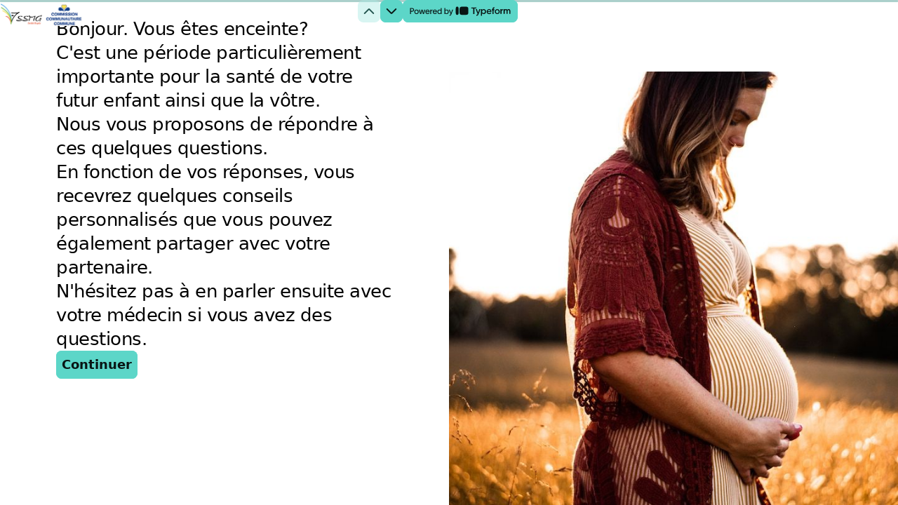

--- FILE ---
content_type: text/html; charset=utf-8
request_url: https://snq3x7rznwq.typeform.com/to/oQHVjREE
body_size: 75114
content:
<!DOCTYPE html><html lang="fr" dir="ltr" translate="no"><head><title>Questionnaire n°2: Grossesse</title><meta charSet="utf-8"/><meta content="#FFFFFF" name="theme-color"/><meta content="width=device-width, initial-scale=1.0, viewport-fit=cover" name="viewport"/><meta content="Do you let the office dog lick your leg? If raw fruit retains more fiber, should you accept the juice blend?" name="description"/><meta content="ie=edge" http-equiv="x-ua-compatible"/><meta content="yes" name="apple-mobile-web-app-capable"/><meta content="noindex,nofollow" name="robots"/><meta content="no-referrer-when-downgrade" name="referrer"/><meta name="twitter:card" content="summary_large_image"/><meta content="#000000" name="msapplication-TileColor"/><meta content="https://public-assets.typeform.com/public/favicon/browserconfig.xml" name="msapplication-config"/><link href="https://public-assets.typeform.com/public/favicon/apple-touch-icon.png" rel="apple-touch-icon" sizes="180x180"/><link href="https://public-assets.typeform.com/public/favicon/favicon-32x32.png" rel="icon" sizes="32x32" type="image/png"/><link href="https://public-assets.typeform.com/public/favicon/favicon-16x16.png" rel="icon" sizes="16x16" type="image/png"/><link href="https://public-assets.typeform.com/public/favicon/site.webmanifest" rel="manifest"/><link href="https://public-assets.typeform.com/public/favicon/favicon.ico" rel="shortcut icon"/><link color="#000000" href="https://public-assets.typeform.com/public/favicon/safari-pinned-tab.svg" rel="mask-icon"/><meta content="website" property="og:type"/><meta content="https://snq3x7rznwq.typeform.com/to/oQHVjREE" property="og:url"/><meta content="Questionnaire n°2: Grossesse" property="og:title"/><meta content="Do you let the office dog lick your leg? If raw fruit retains more fiber, should you accept the juice blend?" property="og:description"/><meta content="https://images.typeform.com/images/bFPvZUvqUCXd/image/default" property="og:image"/><link href="https://snq3x7rznwq.typeform.com/to/oQHVjREE" rel="canonical"/><link href="https://snq3x7rznwq.typeform.com/oembed?url=https%3A%2F%2Fsnq3x7rznwq.typeform.com%2Fto%2FoQHVjREE" rel="alternate" title="Questionnaire n°2: Grossesse" type="application/json+oembed"/><style>
html,
body,
#root {
  position: relative;
  height: 100%;
  width: 100%;
  overflow: hidden;
  margin: 0;
  padding: 0;
  max-width: 100vw;
  z-index: 50;
}

@keyframes fadeIn {
  from {
    opacity: 0.01;
  }

  to {
    opacity: 1;
  }
}

@keyframes fadeOut {
  from { 
    opacity: 1;
  }
  
  to { 
    opacity: 0;
  }
}

@keyframes slideIn {
  from {
    transform: translateY(20px);
  }

  to {
    transform: translateY(0);
  }
}

@keyframes slideOut {
  from { 
    transform: translateY(0);
  
  }

  to { 
    transform: translateY(-20px);
  }
}

@keyframes slideUp {
  from {
    transform: translateY(100vh);
  }
  to {
    transform: translateY(0);
  }
}

#close-screen {
    height: 100%;
    width: 100%;
}

#root-loader {
  height: 100%;
  width: 100%;
  overflow: hidden;
  margin: 0;
  padding: 0;
  position: fixed;
  left: 0;
  top: 0;
  z-index: 40;
  color: transparent;
  fill: currentColor;
  display: flex;
  justify-content: center;
  align-items: center;
  flex-direction: column;
  opacity: 0.01;
  animation: 400ms ease-in-out 1 forwards fadeIn;
}

.root-loader-inner {
  position: relative;
}

#root-loader.out {
  animation: 400ms ease-in-out 400ms 1 forwards fadeOut;
  opacity: 1;
}

#loader-bar {
  height: auto;
  margin-top: 16px; 
}

#loader-logo {
  width: 100%;
  display: flex;
  flex-direction: column;
  align-items: center;
  transform: translateY(20px);
  position: absolute;
  bottom: 20px;
  animation: 400ms ease-in-out 1 forwards slideIn;
}

#root-loader.out #loader-logo {
  animation: 400ms ease-in-out 400ms 1 forwards slideOut;
  transform: translateY(0);
}

@media (prefers-reduced-motion) {
  #loader-logo {
    transform: translateY(0);
    animation: 400ms ease-in-out 1 forwards fadeIn;
  }
  #root-loader.out #loader-logo {
    animation: 600ms ease-in-out 1 forwards fadeOut;
  }
}

.renderer-in {
  animation: 400ms ease-in-out 800ms 1 normal forwards running fadeIn;
  opacity: 1;
}
</style><style>#root { opacity: 0.01; }</style></head><body><style data-styled="true" data-styled-version="5.3.11">.cxBVpT{display:inline-block;position:relative;z-index:-20;line-height:0;opacity:1;background-color:#FFFFFF;background-repeat:no-repeat;height:100%;width:100%;position:absolute;-webkit-inset-block-start:0;-ms-intb-rlock-start:0;inset-block-start:0;inset-inline-start:0;}/*!sc*/
.cxBVpT::before{content:'';position:absolute;width:100%;height:100%;pointer-events:none;z-index:1;}/*!sc*/
data-styled.g2[id="Background-sc-__sc-1x0n4hq-1"]{content:"cxBVpT,"}/*!sc*/
.ktrBRX{width:100%;height:4px;border-radius:4px;overflow:hidden;background-color:rgba(0,0,0,0.56);position:relative;background-color:rgba(0,0,0,0.3);}/*!sc*/
data-styled.g10[id="ProgressTrack-sc-__sc-zr62pz-0"]{content:"ktrBRX,"}/*!sc*/
.iqvJZA{height:100%;width:100%;width:0%;border-inline-end:2px solid #FFF;background-color:#000000;border-radius:4px;-webkit-transition:0.4s;transition:0.4s;width:100%;-webkit-animation:iRScrV 1.3s infinite linear;animation:iRScrV 1.3s infinite linear;-webkit-transform-origin:0% 50%;-ms-transform-origin:0% 50%;transform-origin:0% 50%;border-inline-end:0;}/*!sc*/
[dir='rtl'] .ProgressFill-sc-__sc-zr62pz-1{-webkit-animation-direction:reverse;animation-direction:reverse;}/*!sc*/
data-styled.g11[id="ProgressFill-sc-__sc-zr62pz-1"]{content:"iqvJZA,"}/*!sc*/
.gSSuSh{width:100%;height:100%;display:-webkit-box;display:-webkit-flex;display:-ms-flexbox;display:flex;-webkit-box-pack:center;-webkit-justify-content:center;-ms-flex-pack:center;justify-content:center;-webkit-align-items:center;-webkit-box-align:center;-ms-flex-align:center;align-items:center;}/*!sc*/
data-styled.g12[id="LoaderLayout-sc-__sc-chri7q-0"]{content:"gSSuSh,"}/*!sc*/
.joJQzf{display:-webkit-box;display:-webkit-flex;display:-ms-flexbox;display:flex;-webkit-flex-direction:column;-ms-flex-direction:column;flex-direction:column;text-align:center;-webkit-align-items:center;-webkit-box-align:center;-ms-flex-align:center;align-items:center;}/*!sc*/
data-styled.g13[id="LoaderWrapper-sc-__sc-chri7q-1"]{content:"joJQzf,"}/*!sc*/
.kPFDHw{width:160px;}/*!sc*/
data-styled.g15[id="LoadingBarWrapper-sc-__sc-chri7q-3"]{content:"kPFDHw,"}/*!sc*/
.klvaYQ.klvaYQ{width:auto;height:auto;}/*!sc*/
data-styled.g16[id="Image-sc-__sc-1wcjprt-0"]{content:"klvaYQ,"}/*!sc*/
@-webkit-keyframes iRScrV{0%{-webkit-transform:translateX(0) scaleX(0);-ms-transform:translateX(0) scaleX(0);transform:translateX(0) scaleX(0);}10%{-webkit-transform:translateX(0) scaleX(0.2);-ms-transform:translateX(0) scaleX(0.2);transform:translateX(0) scaleX(0.2);}40%{-webkit-transform:translateX(0) scaleX(0.7);-ms-transform:translateX(0) scaleX(0.7);transform:translateX(0) scaleX(0.7);}60%{-webkit-transform:translateX(60%) scaleX(0.4);-ms-transform:translateX(60%) scaleX(0.4);transform:translateX(60%) scaleX(0.4);}100%{-webkit-transform:translateX(100%) scaleX(0.2);-ms-transform:translateX(100%) scaleX(0.2);transform:translateX(100%) scaleX(0.2);}}/*!sc*/
@keyframes iRScrV{0%{-webkit-transform:translateX(0) scaleX(0);-ms-transform:translateX(0) scaleX(0);transform:translateX(0) scaleX(0);}10%{-webkit-transform:translateX(0) scaleX(0.2);-ms-transform:translateX(0) scaleX(0.2);transform:translateX(0) scaleX(0.2);}40%{-webkit-transform:translateX(0) scaleX(0.7);-ms-transform:translateX(0) scaleX(0.7);transform:translateX(0) scaleX(0.7);}60%{-webkit-transform:translateX(60%) scaleX(0.4);-ms-transform:translateX(60%) scaleX(0.4);transform:translateX(60%) scaleX(0.4);}100%{-webkit-transform:translateX(100%) scaleX(0.2);-ms-transform:translateX(100%) scaleX(0.2);transform:translateX(100%) scaleX(0.2);}}/*!sc*/
data-styled.g17[id="sc-keyframes-iRScrV"]{content:"iRScrV,"}/*!sc*/
</style><script>
!function(){"use strict";var e={log:"log",debug:"debug",info:"info",warn:"warn",error:"error"},t=function(n){for(var r=[],o=1;o<arguments.length;o++)r[o-1]=arguments[o];Object.prototype.hasOwnProperty.call(e,n)||(n=e.log),t[n].apply(t,r)},n=console;function r(e,n){return function(){for(var r=[],o=0;o<arguments.length;o++)r[o]=arguments[o];try{return e.apply(void 0,r)}catch(e){t.error(n,e)}}}t.debug=n.debug.bind(n),t.log=n.log.bind(n),t.info=n.info.bind(n),t.warn=n.warn.bind(n),t.error=n.error.bind(n);var o,i=function(e,t,n){if(n||2===arguments.length)for(var r,o=0,i=t.length;o<i;o++)!r&&o in t||(r||(r=Array.prototype.slice.call(t,0,o)),r[o]=t[o]);return e.concat(r||Array.prototype.slice.call(t))},a=!1;function s(e){a=e}function u(e,t,n){var r=n.value;n.value=function(){for(var e=[],t=0;t<arguments.length;t++)e[t]=arguments[t];return(o?c(r):r).apply(this,e)}}function c(e){return function(){return f(e,this,arguments)}}function f(t,n,r){try{return t.apply(n,r)}catch(t){if(l(e.error,t),o)try{o(t)}catch(t){l(e.error,t)}}}function l(e){for(var n=[],r=1;r<arguments.length;r++)n[r-1]=arguments[r];a&&t.apply(void 0,i([e,"[MONITOR]"],n,!1))}function d(e,t){return-1!==e.indexOf(t)}function v(e){if(Array.from)return Array.from(e);var t=[];if(e instanceof Set)e.forEach((function(e){return t.push(e)}));else for(var n=0;n<e.length;n++)t.push(e[n]);return t}function p(e){return Object.keys(e).map((function(t){return e[t]}))}function g(e,t){return e.slice(0,t.length)===t}function h(e){for(var t=[],n=1;n<arguments.length;n++)t[n-1]=arguments[n];return t.forEach((function(t){for(var n in t)Object.prototype.hasOwnProperty.call(t,n)&&(e[n]=t[n])})),e}function y(){if("object"==typeof globalThis)return globalThis;Object.defineProperty(Object.prototype,"_dd_temp_",{get:function(){return this},configurable:!0});var e=_dd_temp_;return delete Object.prototype._dd_temp_,"object"!=typeof e&&(e="object"==typeof self?self:"object"==typeof window?window:{}),e}var m=1024,b=1024*m,w=/[^\u0000-\u007F]/;function E(e){return w.test(e)?void 0!==window.TextEncoder?(new TextEncoder).encode(e).length:new Blob([e]).size:e.length}function S(e,t){var n,r=y();return r.Zone&&"function"==typeof r.Zone.__symbol__&&(n=e[r.Zone.__symbol__(t)]),n||(n=e[t]),n}function C(e,t){return S(y(),"setTimeout")(c(e),t)}function x(e){S(y(),"clearTimeout")(e)}function k(e,t){return S(window,"setInterval")(c(e),t)}function O(e){S(window,"clearInterval")(e)}function R(e,t,n){var r,o,i=!n||void 0===n.leading||n.leading,a=!n||void 0===n.trailing||n.trailing,s=!1;return{throttled:function(){for(var n=[],u=0;u<arguments.length;u++)n[u]=arguments[u];s?r=n:(i?e.apply(void 0,n):r=n,s=!0,o=C((function(){a&&r&&e.apply(void 0,r),s=!1,r=void 0}),t))},cancel:function(){x(o),s=!1,r=void 0}}}function _(){}function T(e){return null===e?"null":Array.isArray(e)?"array":typeof e}function L(e,t,n){if(void 0===n&&(n=function(){if("undefined"!=typeof WeakSet){var e=new WeakSet;return{hasAlreadyBeenSeen:function(t){var n=e.has(t);return n||e.add(t),n}}}var t=[];return{hasAlreadyBeenSeen:function(e){var n=t.indexOf(e)>=0;return n||t.push(e),n}}}()),void 0===t)return e;if("object"!=typeof t||null===t)return t;if(t instanceof Date)return new Date(t.getTime());if(t instanceof RegExp){var r=t.flags||[t.global?"g":"",t.ignoreCase?"i":"",t.multiline?"m":"",t.sticky?"y":"",t.unicode?"u":""].join("");return new RegExp(t.source,r)}if(!n.hasAlreadyBeenSeen(t)){if(Array.isArray(t)){for(var o=Array.isArray(e)?e:[],i=0;i<t.length;++i)o[i]=L(o[i],t[i],n);return o}var a="object"===T(e)?e:{};for(var s in t)Object.prototype.hasOwnProperty.call(t,s)&&(a[s]=L(a[s],t[s],n));return a}}function A(e){return L(void 0,e)}function B(){for(var e,t=[],n=0;n<arguments.length;n++)t[n]=arguments[n];for(var r=0,o=t;r<o.length;r++){var i=o[r];null!=i&&(e=L(e,i))}return e}function P(e,t,n){if("object"!=typeof e||null===e)return JSON.stringify(e);var r=q(Object.prototype),o=q(Array.prototype),i=q(Object.getPrototypeOf(e)),a=q(e);try{return JSON.stringify(e,t,n)}catch(e){return"<error: unable to serialize object>"}finally{r(),o(),i(),a()}}function q(e){var t=e,n=t.toJSON;return n?(delete t.toJSON,function(){t.toJSON=n}):_}var U=220*m,j="$",I=3;function N(e,t){var n;void 0===t&&(t=U);var r=q(Object.prototype),o=q(Array.prototype),i=[],a=new WeakMap,s=M(e,j,void 0,i,a),u=(null===(n=JSON.stringify(s))||void 0===n?void 0:n.length)||0;if(!(u>t)){for(;i.length>0&&u<t;){var c=i.shift(),f=0;if(Array.isArray(c.source))for(var l=0;l<c.source.length;l++){if(u+=void 0!==(d=M(c.source[l],c.path,l,i,a))?JSON.stringify(d).length:4,u+=f,f=1,u>t){D(t,"truncated",e);break}c.target[l]=d}else for(var l in c.source)if(Object.prototype.hasOwnProperty.call(c.source,l)){var d;if(void 0!==(d=M(c.source[l],c.path,l,i,a))&&(u+=JSON.stringify(d).length+f+l.length+I,f=1),u>t){D(t,"truncated",e);break}c.target[l]=d}}return r(),o(),s}D(t,"discarded",e)}function M(e,t,n,r,o){var i=function(e){var t=e;if(t&&"function"==typeof t.toJSON)try{return t.toJSON()}catch(e){}return e}(e);if(!i||"object"!=typeof i)return function(e){if("bigint"==typeof e)return"[BigInt] ".concat(e.toString());if("function"==typeof e)return"[Function] ".concat(e.name||"unknown");if("symbol"==typeof e)return"[Symbol] ".concat(e.description||e.toString());return e}(i);var a=function(e){try{if(e instanceof Event)return{isTrusted:e.isTrusted};var t=Object.prototype.toString.call(e).match(/\[object (.*)\]/);if(t&&t[1])return"[".concat(t[1],"]")}catch(e){}return"[Unserializable]"}(i);if("[Object]"!==a&&"[Array]"!==a&&"[Error]"!==a)return a;var s=e;if(o.has(s))return"[Reference seen at ".concat(o.get(s),"]");var u=void 0!==n?"".concat(t,".").concat(n):t,c=Array.isArray(i)?[]:{};return o.set(s,u),r.push({source:i,target:c,path:u}),c}function D(e,n,r){t.warn("The data provided has been ".concat(n," as it is over the limit of ").concat(e," characters:"),r)}var G=3*m;var F=200;function H(e,n){void 0===n&&(n=E);var r,o={},i=!1,a=R((function(o){r=n(P(o)),i||(i=function(e,n){return e>G&&(t.warn("The ".concat(n," data is over ").concat(G/m,"KiB. On low connectivity, the SDK has the potential to exhaust the user's upload bandwidth.")),!0)}(r,e))}),F).throttled;return{getBytesCount:function(){return r},get:function(){return o},add:function(e,t){o[e]=t,a(o)},remove:function(e){delete o[e],a(o)},set:function(e){a(o=e)},getContext:function(){return A(o)},setContext:function(e){o=N(e),a(o)},setContextProperty:function(e,t){o[e]=N(t),a(o)},removeContextProperty:function(e){delete o[e],a(o)},clearContext:function(){o={},r=0}}}var z,J=function(){function e(){this.buffer=[]}return e.prototype.add=function(e){this.buffer.push(e)>500&&this.buffer.splice(0,1)},e.prototype.drain=function(){this.buffer.forEach((function(e){return e()})),this.buffer.length=0},e}(),V=1e3,W=60*V,$=60*W;function K(){return(new Date).getTime()}function X(){return K()}function Z(){return performance.now()}function Y(){return{relative:Z(),timeStamp:X()}}function Q(){return void 0===z&&(z=performance.timing.navigationStart),z}function ee(){var e=y().DatadogEventBridge;if(e)return{getAllowedWebViewHosts:function(){return JSON.parse(e.getAllowedWebViewHosts())},send:function(t,n){e.send(JSON.stringify({eventType:t,event:n}))}}}function te(e){var t;void 0===e&&(e=null===(t=y().location)||void 0===t?void 0:t.hostname);var n=ee();return!!n&&n.getAllowedWebViewHosts().some((function(t){return e===t||(n=e,r=".".concat(t),n.slice(-r.length)===r);var n,r}))}function ne(e){var t=h({},e);return["id","name","email"].forEach((function(e){e in t&&(t[e]=String(t[e]))})),t}function re(e){return e?(parseInt(e,10)^16*Math.random()>>parseInt(e,10)/4).toString(16):"".concat(1e7,"-").concat(1e3,"-").concat(4e3,"-").concat(8e3,"-").concat(1e11).replace(/[018]/g,re)}function oe(e,t,n){void 0===n&&(n="");var r=e.charCodeAt(t-1),o=r>=55296&&r<=56319?t+1:t;return e.length<=o?e:"".concat(e.slice(0,o)).concat(n)}var ie,ae,se=V;function ue(e,t,n,r){var o=new Date;o.setTime(o.getTime()+n);var i="expires=".concat(o.toUTCString()),a=r&&r.crossSite?"none":"strict",s=r&&r.domain?";domain=".concat(r.domain):"",u=r&&r.secure?";secure":"";document.cookie="".concat(e,"=").concat(t,";").concat(i,";path=/;samesite=").concat(a).concat(s).concat(u)}function ce(e){return function(e,t){var n=new RegExp("(?:^|;)\\s*".concat(t,"\\s*=\\s*([^;]+)")).exec(e);return n?n[1]:void 0}(document.cookie,e)}function fe(e,t){ue(e,"",0,t)}!function(e){e.PAGEHIDE="pagehide",e.FEATURE_FLAGS="feature_flags",e.RESOURCE_PAGE_STATES="resource_page_states",e.COLLECT_FLUSH_REASON="collect_flush_reason"}(ae||(ae={}));var le=new Set;function de(e){return le.has(e)}function ve(){return le}function pe(e){return 0!==e&&100*Math.random()<=e}function ge(e){return function(e){return"number"==typeof e}(e)&&e>=0&&e<=100}function he(e){return 0===Object.keys(e).length}function ye(e){return me(e,Ee(window.location)).href}function me(e,t){var n=function(){if(void 0===be)try{var e=new we("http://test/path");be="http://test/path"===e.href}catch(e){be=!1}return be?we:void 0}();if(n)try{return void 0!==t?new n(e,t):new n(e)}catch(n){throw new Error("Failed to construct URL: ".concat(String(n)," ").concat(P({url:e,base:t})))}if(void 0===t&&!/:/.test(e))throw new Error("Invalid URL: '".concat(e,"'"));var r=document,o=r.createElement("a");if(void 0!==t){var i=(r=document.implementation.createHTMLDocument("")).createElement("base");i.href=t,r.head.appendChild(i),r.body.appendChild(o)}return o.href=e,o}var be,we=URL;function Ee(e){if(e.origin)return e.origin;var t=e.host.replace(/(:80|:443)$/,"");return"".concat(e.protocol,"//").concat(t)}var Se="datad0g.com",Ce="datadoghq.com",xe="ap1.datadoghq.com",ke={logs:"logs",rum:"rum",sessionReplay:"session-replay"},Oe={logs:"logs",rum:"rum",sessionReplay:"replay"};function Re(e,t,n){var r=function(e,t){var n="/api/v2/".concat(Oe[t]),r=e.proxy,o=e.proxyUrl;if(r){var i=ye(r);return function(e){return"".concat(i,"?ddforward=").concat(encodeURIComponent("".concat(n,"?").concat(e)))}}var a=function(e,t){var n=e.site,r=void 0===n?Ce:n,o=e.internalAnalyticsSubdomain;if(o&&r===Ce)return"".concat(o,".").concat(Ce);var i=r.split("."),a=i.pop(),s=r!==xe?"".concat(ke[t],"."):"";return"".concat(s,"browser-intake-").concat(i.join("-"),".").concat(a)}(e,t);if(void 0===r&&o){var s=ye(o);return function(e){return"".concat(s,"?ddforward=").concat(encodeURIComponent("https://".concat(a).concat(n,"?").concat(e)))}}return function(e){return"https://".concat(a).concat(n,"?").concat(e)}}(e,t);return{build:function(o,i,a){var s=function(e,t,n,r,o,i){var a=e.clientToken,s=e.internalAnalyticsSubdomain,u=["sdk_version:".concat("4.42.1"),"api:".concat(r)].concat(n);o&&de(ae.COLLECT_FLUSH_REASON)&&u.push("flush_reason:".concat(o));i&&u.push("retry_count:".concat(i.count),"retry_after:".concat(i.lastFailureStatus));var c=["ddsource=browser","ddtags=".concat(encodeURIComponent(u.join(","))),"dd-api-key=".concat(a),"dd-evp-origin-version=".concat(encodeURIComponent("4.42.1")),"dd-evp-origin=browser","dd-request-id=".concat(re())];"rum"===t&&c.push("batch_time=".concat(X()));s&&c.reverse();return c.join("&")}(e,t,n,o,i,a);return r(s)},urlPrefix:r(""),endpointType:t}}var _e=200;var Te=/[^a-z0-9_:./-]/;function Le(e,n){var r=_e-e.length-1;(n.length>r||Te.test(n))&&t.warn("".concat(e," value doesn't meet tag requirements and will be sanitized"));var o=n.replace(/,/g,"_");return"".concat(e,":").concat(o)}function Ae(e){var t=function(e){var t=e.env,n=e.service,r=e.version,o=e.datacenter,i=[];return t&&i.push(Le("env",t)),n&&i.push(Le("service",n)),r&&i.push(Le("version",r)),o&&i.push(Le("datacenter",o)),i}(e),n=function(e,t){return{logsEndpointBuilder:Re(e,"logs",t),rumEndpointBuilder:Re(e,"rum",t),sessionReplayEndpointBuilder:Re(e,"sessionReplay",t)}}(e,t),r=p(n).map((function(e){return e.urlPrefix})),o=function(e,t,n){if(!e.replica)return;var r=h({},e,{site:Ce,clientToken:e.replica.clientToken}),o={logsEndpointBuilder:Re(r,"logs",n),rumEndpointBuilder:Re(r,"rum",n)};return t.push.apply(t,p(o).map((function(e){return e.urlPrefix}))),h({applicationId:e.replica.applicationId},o)}(e,r,t);return h({isIntakeUrl:function(e){return r.some((function(t){return 0===e.indexOf(t)}))},replica:o,site:e.site||Ce},n)}function Be(e){var n,o,i;if(e&&e.clientToken){var a=null!==(n=e.sessionSampleRate)&&void 0!==n?n:e.sampleRate;if(void 0===a||ge(a))if(void 0===e.telemetrySampleRate||ge(e.telemetrySampleRate)){if(void 0===e.telemetryConfigurationSampleRate||ge(e.telemetryConfigurationSampleRate))return Array.isArray(e.enableExperimentalFeatures)&&e.enableExperimentalFeatures.filter((function(e){return t=ae,n=e,Object.keys(t).some((function(e){return t[e]===n}));var t,n})).forEach((function(e){le.add(e)})),h({beforeSend:e.beforeSend&&r(e.beforeSend,"beforeSend threw an error:"),cookieOptions:Pe(e),sessionSampleRate:null!=a?a:100,telemetrySampleRate:null!==(o=e.telemetrySampleRate)&&void 0!==o?o:20,telemetryConfigurationSampleRate:null!==(i=e.telemetryConfigurationSampleRate)&&void 0!==i?i:5,service:e.service,silentMultipleInit:!!e.silentMultipleInit,batchBytesLimit:16*m,eventRateLimiterThreshold:3e3,maxTelemetryEventsPerPage:15,flushTimeout:30*V,batchMessagesLimit:50,messageBytesLimit:256*m},Ae(e));t.error("Telemetry Configuration Sample Rate should be a number between 0 and 100")}else t.error("Telemetry Sample Rate should be a number between 0 and 100");else t.error("Session Sample Rate should be a number between 0 and 100")}else t.error("Client Token is not configured, we will not send any data.")}function Pe(e){var t={};return t.secure=function(e){return!!e.useSecureSessionCookie||!!e.useCrossSiteSessionCookie}(e),t.crossSite=!!e.useCrossSiteSessionCookie,e.trackSessionAcrossSubdomains&&(t.domain=function(){if(void 0===ie){for(var e="dd_site_test_".concat(re()),t=window.location.hostname.split("."),n=t.pop();t.length&&!ce(e);)n="".concat(t.pop(),".").concat(n),ue(e,"test",V,{domain:n});fe(e,{domain:n}),ie=n}return ie}()),t}var qe="?";function Ue(e){var t=[],n=ze(e,"stack"),r=String(e);return n&&g(n,r)&&(n=n.slice(r.length)),n&&n.split("\n").forEach((function(e){var n=function(e){var t=Ne.exec(e);if(!t)return;var n=t[2]&&0===t[2].indexOf("native"),r=t[2]&&0===t[2].indexOf("eval"),o=Me.exec(t[2]);r&&o&&(t[2]=o[1],t[3]=o[2],t[4]=o[3]);return{args:n?[t[2]]:[],column:t[4]?+t[4]:void 0,func:t[1]||qe,line:t[3]?+t[3]:void 0,url:n?void 0:t[2]}}(e)||function(e){var t=De.exec(e);if(!t)return;return{args:[],column:t[3]?+t[3]:void 0,func:qe,line:t[2]?+t[2]:void 0,url:t[1]}}(e)||function(e){var t=Ge.exec(e);if(!t)return;return{args:[],column:t[4]?+t[4]:void 0,func:t[1]||qe,line:+t[3],url:t[2]}}(e)||function(e){var t=Fe.exec(e);if(!t)return;var n=t[3]&&t[3].indexOf(" > eval")>-1,r=He.exec(t[3]);n&&r&&(t[3]=r[1],t[4]=r[2],t[5]=void 0);return{args:t[2]?t[2].split(","):[],column:t[5]?+t[5]:void 0,func:t[1]||qe,line:t[4]?+t[4]:void 0,url:t[3]}}(e);n&&(!n.func&&n.line&&(n.func=qe),t.push(n))})),{message:ze(e,"message"),name:ze(e,"name"),stack:t}}var je="((?:file|https?|blob|chrome-extension|native|eval|webpack|snippet|<anonymous>|\\w+\\.|\\/).*?)",Ie="(?::(\\d+))",Ne=new RegExp("^\\s*at (.*?) ?\\(".concat(je).concat(Ie,"?").concat(Ie,"?\\)?\\s*$"),"i"),Me=new RegExp("\\((\\S*)".concat(Ie).concat(Ie,"\\)"));var De=new RegExp("^\\s*at ?".concat(je).concat(Ie,"?").concat(Ie,"??\\s*$"),"i");var Ge=/^\s*at (?:((?:\[object object\])?.+) )?\(?((?:file|ms-appx|https?|webpack|blob):.*?):(\d+)(?::(\d+))?\)?\s*$/i;var Fe=/^\s*(.*?)(?:\((.*?)\))?(?:^|@)((?:file|https?|blob|chrome|webpack|resource|capacitor|\[native).*?|[^@]*bundle)(?::(\d+))?(?::(\d+))?\s*$/i,He=/(\S+) line (\d+)(?: > eval line \d+)* > eval/i;function ze(e,t){if("object"==typeof e&&e&&t in e){var n=e[t];return"string"==typeof n?n:void 0}}var Je="No stack, consider using an instance of Error";function Ve(e){var t=e.stackTrace,n=e.originalError,r=e.handlingStack,o=e.startClocks,i=e.nonErrorPrefix,a=e.source,s=e.handling,u=n instanceof Error,c=function(e,t,n,r){return(null==e?void 0:e.message)&&(null==e?void 0:e.name)?e.message:t?"Empty message":"".concat(n," ").concat(P(N(r)))}(t,u,i,n),f=function(e,t){if(void 0===t)return!1;if(e)return!0;return t.stack.length>0&&(t.stack.length>1||void 0!==t.stack[0].url)}(u,t)?$e(t):Je,l=u?function(e,t){var n=e,r=[];for(;(null==n?void 0:n.cause)instanceof Error&&r.length<10;){var o=Ue(n.cause);r.push({message:n.cause.message,source:t,type:null==o?void 0:o.name,stack:o&&$e(o)}),n=n.cause}return r.length?r:void 0}(n,a):void 0;return{startClocks:o,source:a,handling:s,handlingStack:r,originalError:n,type:null==t?void 0:t.name,message:c,stack:f,causes:l,fingerprint:We(n)}}function We(e){return e instanceof Error&&"dd_fingerprint"in e?String(e.dd_fingerprint):void 0}function $e(e){var t=Ke(e);return e.stack.forEach((function(e){var n="?"===e.func?"<anonymous>":e.func,r=e.args&&e.args.length>0?"(".concat(e.args.join(", "),")"):"",o=e.line?":".concat(e.line):"",i=e.line&&e.column?":".concat(e.column):"";t+="\n  at ".concat(n).concat(r," @ ").concat(e.url).concat(o).concat(i)})),t}function Ke(e){return"".concat(e.name||"Error",": ").concat(e.message)}var Xe=function(){function e(e){this.onFirstSubscribe=e,this.observers=[]}return e.prototype.subscribe=function(e){var t=this;return!this.observers.length&&this.onFirstSubscribe&&(this.onLastUnsubscribe=this.onFirstSubscribe()||void 0),this.observers.push(e),{unsubscribe:function(){t.observers=t.observers.filter((function(t){return e!==t})),!t.observers.length&&t.onLastUnsubscribe&&t.onLastUnsubscribe()}}},e.prototype.notify=function(e){this.observers.forEach((function(t){return t(e)}))},e}();function Ze(){for(var e=[],t=0;t<arguments.length;t++)e[t]=arguments[t];var n=new Xe((function(){var t=e.map((function(e){return e.subscribe((function(e){return n.notify(e)}))}));return function(){return t.forEach((function(e){return e.unsubscribe()}))}}));return n}function Ye(e,t,n,r){return Qe(e,[t],n,r)}function Qe(e,t,n,r){var o=void 0===r?{}:r,i=o.once,a=o.capture,s=o.passive,u=c(i?function(e){d(),n(e)}:n),f=s?{capture:a,passive:s}:a,l=S(e,"addEventListener");function d(){var n=S(e,"removeEventListener");t.forEach((function(t){return n.call(e,t,u,f)}))}return t.forEach((function(t){return l.call(e,t,u,f)})),{stop:d}}var et={intervention:"intervention",deprecation:"deprecation",cspViolation:"csp_violation"};function tt(e){var t,n=[];d(e,et.cspViolation)&&n.push(t=new Xe((function(){return Ye(document,"securitypolicyviolation",(function(e){t.notify(function(e){var t=et.cspViolation,n="'".concat(e.blockedURI,"' blocked by '").concat(e.effectiveDirective,"' directive");return{type:et.cspViolation,subtype:e.effectiveDirective,message:"".concat(t,": ").concat(n),stack:nt(e.effectiveDirective,e.originalPolicy?"".concat(n,' of the policy "').concat(oe(e.originalPolicy,100,"..."),'"'):"no policy",e.sourceFile,e.lineNumber,e.columnNumber)}}(e))})).stop})));var r=e.filter((function(e){return e!==et.cspViolation}));return r.length&&n.push(function(e){var t=new Xe((function(){if(window.ReportingObserver){var n=c((function(e){return e.forEach((function(e){t.notify(function(e){var t=e.type,n=e.body;return{type:t,subtype:n.id,message:"".concat(t,": ").concat(n.message),stack:nt(n.id,n.message,n.sourceFile,n.lineNumber,n.columnNumber)}}(e))}))})),r=new window.ReportingObserver(n,{types:e,buffered:!0});return r.observe(),function(){r.disconnect()}}}));return t}(r)),Ze.apply(void 0,n)}function nt(e,t,n,r,o){return n&&$e({name:e,message:t,stack:[{func:"?",url:n,line:r,column:o}]})}var rt=32*m;function ot(e,n,r){return void 0===e?[]:"all"===e||Array.isArray(e)&&e.every((function(e){return d(n,e)}))?"all"===e?n:(o=e,i=new Set,o.forEach((function(e){return i.add(e)})),v(i)):void t.error("".concat(r,' should be "all" or an array with allowed values "').concat(n.join('", "'),'"'));var o,i}var it={AGENT:"agent",CONSOLE:"console",CUSTOM:"custom",LOGGER:"logger",NETWORK:"network",SOURCE:"source",REPORT:"report"},at=function(e,t,n,r){var o,i=arguments.length,a=i<3?t:null===r?r=Object.getOwnPropertyDescriptor(t,n):r;if("object"==typeof Reflect&&"function"==typeof Reflect.decorate)a=Reflect.decorate(e,t,n,r);else for(var s=e.length-1;s>=0;s--)(o=e[s])&&(a=(i<3?o(a):i>3?o(t,n,a):o(t,n))||a);return i>3&&a&&Object.defineProperty(t,n,a),a},st={debug:"debug",error:"error",info:"info",warn:"warn"},ut={console:"console",http:"http",silent:"silent"},ct=Object.keys(st),ft=function(){function e(e,t,n,r,o){void 0===n&&(n=ut.http),void 0===r&&(r=st.debug),void 0===o&&(o={}),this.handleLogStrategy=e,this.handlerType=n,this.level=r,this.contextManager=H("logger context"),this.contextManager.set(h({},o,t?{logger:{name:t}}:void 0))}return e.prototype.log=function(e,t,n,r){var o;if(void 0===n&&(n=st.info),n===st.error&&(o={origin:it.LOGGER}),null!=r){var i=Ve({stackTrace:r instanceof Error?Ue(r):void 0,originalError:r,nonErrorPrefix:"Provided",source:it.LOGGER,handling:"handled",startClocks:Y()});o={origin:it.LOGGER,stack:i.stack,kind:i.type,message:i.message}}var a=N(t),s=o?B({error:o},a):a;this.handleLogStrategy({message:N(e),context:s,status:n},this)},e.prototype.debug=function(e,t,n){this.log(e,t,st.debug,n)},e.prototype.info=function(e,t,n){this.log(e,t,st.info,n)},e.prototype.warn=function(e,t,n){this.log(e,t,st.warn,n)},e.prototype.error=function(e,t,n){this.log(e,t,st.error,n)},e.prototype.setContext=function(e){this.contextManager.set(e)},e.prototype.getContext=function(){return this.contextManager.get()},e.prototype.addContext=function(e,t){this.contextManager.add(e,t)},e.prototype.removeContext=function(e){this.contextManager.remove(e)},e.prototype.setHandler=function(e){this.handlerType=e},e.prototype.getHandler=function(){return this.handlerType},e.prototype.setLevel=function(e){this.level=e},e.prototype.getLevel=function(){return this.level},at([u],e.prototype,"log",null),e}();function lt(e,t){var n=window.__ddBrowserSdkExtensionCallback;n&&n({type:e,payload:t})}var dt={HIDDEN:"visibility_hidden",UNLOADING:"before_unload",PAGEHIDE:"page_hide",FROZEN:"page_frozen"};var vt="datadog-synthetics-public-id",pt="datadog-synthetics-result-id",gt="datadog-synthetics-injects-rum";function ht(){return Boolean(window._DATADOG_SYNTHETICS_INJECTS_RUM||ce(gt))}function yt(){var e=window._DATADOG_SYNTHETICS_RESULT_ID||ce(pt);return"string"==typeof e?e:void 0}var mt,bt={log:"log",configuration:"configuration"},wt=["https://www.datadoghq-browser-agent.com","https://www.datad0g-browser-agent.com","http://localhost","<anonymous>"],Et=["ddog-gov.com"],St={maxEventsPerPage:0,sentEventCount:0,telemetryEnabled:!1,telemetryConfigurationEnabled:!1};function Ct(e,t){var n,r=new Xe;return St.telemetryEnabled=!d(Et,t.site)&&pe(t.telemetrySampleRate),St.telemetryConfigurationEnabled=St.telemetryEnabled&&pe(t.telemetryConfigurationSampleRate),mt=function(t){if(St.telemetryEnabled){var o=function(e,t){return B({type:"telemetry",date:X(),service:e,version:"4.42.1",source:"browser",_dd:{format_version:2},telemetry:t,experimental_features:v(ve())},void 0!==n?n():{})}(e,t);r.notify(o),lt("telemetry",o)}},o=xt,h(St,{maxEventsPerPage:t.maxTelemetryEventsPerPage,sentEventCount:0}),{setContextProvider:function(e){n=e},observable:r,enabled:St.telemetryEnabled}}function xt(e){kt(h({type:bt.log,status:"error"},function(e){if(e instanceof Error){var t=Ue(e);return{error:{kind:t.name,stack:$e(Ot(t))},message:t.message}}return{error:{stack:Je},message:"".concat("Uncaught"," ").concat(P(e))}}(e)))}function kt(e){mt&&St.sentEventCount<St.maxEventsPerPage&&(St.sentEventCount+=1,mt(e))}function Ot(e){return e.stack=e.stack.filter((function(e){return!e.url||wt.some((function(t){return g(e.url,t)}))})),e}var Rt=function(){function e(e,t,n){var r=this;this.request=e,this.flushController=t,this.messageBytesLimit=n,this.pushOnlyBuffer=[],this.upsertBuffer={},this.flushController.flushObservable.subscribe((function(e){return r.flush(e)}))}return e.prototype.add=function(e){this.addOrUpdate(e)},e.prototype.upsert=function(e,t){this.addOrUpdate(e,t)},e.prototype.flush=function(e){var t=this.pushOnlyBuffer.concat(p(this.upsertBuffer));this.pushOnlyBuffer=[],this.upsertBuffer={};var n,r={data:t.join("\n"),bytesCount:e.bytesCount,flushReason:e.reason};n=e.reason,d(p(dt),n)?this.request.sendOnExit(r):this.request.send(r)},e.prototype.addOrUpdate=function(e,n){var r=this.process(e),o=r.processedMessage,i=r.messageBytesCount;i>=this.messageBytesLimit?t.warn("Discarded a message whose size was bigger than the maximum allowed size ".concat(this.messageBytesLimit,"KB.")):(this.hasMessageFor(n)&&this.remove(n),this.push(o,i,n))},e.prototype.process=function(e){var t=P(e);return{processedMessage:t,messageBytesCount:E(t)}},e.prototype.push=function(e,t,n){var r=this.flushController.messagesCount>0?1:0;this.flushController.notifyBeforeAddMessage(t+r),void 0!==n?this.upsertBuffer[n]=e:this.pushOnlyBuffer.push(e),this.flushController.notifyAfterAddMessage()},e.prototype.remove=function(e){var t=this.upsertBuffer[e];delete this.upsertBuffer[e];var n=E(t),r=this.flushController.messagesCount>1?1:0;this.flushController.notifyAfterRemoveMessage(n+r)},e.prototype.hasMessageFor=function(e){return void 0!==e&&void 0!==this.upsertBuffer[e]},e}();function _t(e){return e>=500}var Tt=80*m,Lt=32,At=3*b,Bt=W,Pt=V;function qt(e,t,n,r,o){0===t.transportStatus&&0===t.queuedPayloads.size()&&t.bandwidthMonitor.canHandle(e)?jt(e,t,n,{onSuccess:function(){return It(0,t,n,r,o)},onFailure:function(){t.queuedPayloads.enqueue(e),Ut(t,n,r,o)}}):t.queuedPayloads.enqueue(e)}function Ut(e,t,n,r){2===e.transportStatus&&C((function(){jt(e.queuedPayloads.first(),e,t,{onSuccess:function(){e.queuedPayloads.dequeue(),e.currentBackoffTime=Pt,It(1,e,t,n,r)},onFailure:function(){e.currentBackoffTime=Math.min(Bt,2*e.currentBackoffTime),Ut(e,t,n,r)}})}),e.currentBackoffTime)}function jt(e,t,n,r){var o=r.onSuccess,i=r.onFailure;t.bandwidthMonitor.add(e),n(e,(function(n){t.bandwidthMonitor.remove(e),!function(e){return"opaque"!==e.type&&(0===e.status&&!navigator.onLine||408===e.status||429===e.status||_t(e.status))}(n)?(t.transportStatus=0,o()):(t.transportStatus=t.bandwidthMonitor.ongoingRequestCount>0?1:2,e.retry={count:e.retry?e.retry.count+1:1,lastFailureStatus:n.status},i())}))}function It(e,t,n,r,o){0===e&&t.queuedPayloads.isFull()&&!t.queueFullReported&&(o({message:"Reached max ".concat(r," events size queued for upload: ").concat(At/b,"MiB"),source:it.AGENT,startClocks:Y()}),t.queueFullReported=!0);var i=t.queuedPayloads;for(t.queuedPayloads=Nt();i.size()>0;)qt(i.dequeue(),t,n,r,o)}function Nt(){var e=[];return{bytesCount:0,enqueue:function(t){this.isFull()||(e.push(t),this.bytesCount+=t.bytesCount)},first:function(){return e[0]},dequeue:function(){var t=e.shift();return t&&(this.bytesCount-=t.bytesCount),t},size:function(){return e.length},isFull:function(){return this.bytesCount>=At}}}function Mt(e,t,n){var r={transportStatus:0,currentBackoffTime:Pt,bandwidthMonitor:{ongoingRequestCount:0,ongoingByteCount:0,canHandle:function(e){return 0===this.ongoingRequestCount||this.ongoingByteCount+e.bytesCount<=Tt&&this.ongoingRequestCount<Lt},add:function(e){this.ongoingRequestCount+=1,this.ongoingByteCount+=e.bytesCount},remove:function(e){this.ongoingRequestCount-=1,this.ongoingByteCount-=e.bytesCount}},queuedPayloads:Nt(),queueFullReported:!1},o=function(n,r){return function(e,t,n,r){var o=n.data,i=n.bytesCount,a=n.flushReason,s=n.retry,u=function(){try{return window.Request&&"keepalive"in new Request("http://a")}catch(e){return!1}}()&&i<t;if(u){var f=e.build("fetch",a,s);fetch(f,{method:"POST",body:o,keepalive:!0,mode:"cors"}).then(c((function(e){return null==r?void 0:r({status:e.status,type:e.type})})),c((function(){Gt(e.build("xhr",a,s),o,r)})))}else{Gt(e.build("xhr",a,s),o,r)}}(e,t,n,r)};return{send:function(t){qt(t,r,o,e.endpointType,n)},sendOnExit:function(n){!function(e,t,n){var r=n.data,o=n.bytesCount,i=n.flushReason,a=!!navigator.sendBeacon&&o<t;if(a)try{var s=e.build("beacon",i);if(navigator.sendBeacon(s,r))return}catch(e){!function(e){Dt||(Dt=!0,xt(e))}(e)}var u=e.build("xhr",i);Gt(u,r)}(e,t,n)}}}var Dt=!1;function Gt(e,t,n){var r=new XMLHttpRequest;r.open("POST",e,!0),Ye(r,"loadend",(function(){null==n||n({status:r.status})}),{once:!0}),r.send(t)}function Ft(e){var t=e.messagesLimit,n=e.bytesLimit,r=e.durationLimit,o=e.pageExitObservable,i=e.sessionExpireObservable,a=new Xe;o.subscribe((function(e){return f(e.reason)})),i.subscribe((function(){return f("session_expire")}));var s,u=0,c=0;function f(e){if(0!==c){var t=c,n=u;c=0,u=0,l(),a.notify({reason:e,messagesCount:t,bytesCount:n})}}function l(){x(s),s=void 0}return{flushObservable:a,get messagesCount(){return c},notifyBeforeAddMessage:function(e){u+e>=n&&f("bytes_limit"),c+=1,u+=e,void 0===s&&(s=C((function(){f("duration_limit")}),r))},notifyAfterAddMessage:function(){c>=t?f("messages_limit"):u>=n&&f("bytes_limit")},notifyAfterRemoveMessage:function(e){u-=e,0===(c-=1)&&l()}}}function Ht(e,t,n,r,o,i){var a,s=u(t);function u(t){return new Rt(Mt(t,e.batchBytesLimit,n),Ft({messagesLimit:e.batchMessagesLimit,bytesLimit:e.batchBytesLimit,durationLimit:e.flushTimeout,pageExitObservable:r,sessionExpireObservable:o}),e.messageBytesLimit)}return i&&(a=u(i)),{add:function(e,t){void 0===t&&(t=!0),s.add(e),a&&t&&a.add(e)}}}var zt=1/0,Jt=W,Vt=function(){function e(e){var t=this;this.expireDelay=e,this.entries=[],this.clearOldValuesInterval=k((function(){return t.clearOldValues()}),Jt)}return e.prototype.add=function(e,t){var n=this,r={value:e,startTime:t,endTime:zt,remove:function(){var e=n.entries.indexOf(r);e>=0&&n.entries.splice(e,1)},close:function(e){r.endTime=e}};return this.entries.unshift(r),r},e.prototype.find=function(e){void 0===e&&(e=zt);for(var t=0,n=this.entries;t<n.length;t++){var r=n[t];if(r.startTime<=e){if(e<=r.endTime)return r.value;break}}},e.prototype.closeActive=function(e){var t=this.entries[0];t&&t.endTime===zt&&t.close(e)},e.prototype.findAll=function(e){return void 0===e&&(e=zt),this.entries.filter((function(t){return t.startTime<=e&&e<=t.endTime})).map((function(e){return e.value}))},e.prototype.reset=function(){this.entries=[]},e.prototype.stop=function(){O(this.clearOldValuesInterval)},e.prototype.clearOldValues=function(){for(var e=Z()-this.expireDelay;this.entries.length>0&&this.entries[this.entries.length-1].endTime<e;)this.entries.pop()},e}();var Wt,$t=4*$,Kt=15*W,Xt=/^([a-z]+)=([a-z0-9-]+)$/,Zt="&",Yt="_dd_s",Qt=10,en=100,tn=[];function nn(e,t){var n;if(void 0===t&&(t=0),Wt||(Wt=e),e===Wt)if(t>=en)an();else{var r,o=cn();if(rn()){if(o.lock)return void on(e,t);if(r=re(),o.lock=r,un(o,e.options),(o=cn()).lock!==r)return void on(e,t)}var i=e.process(o);if(rn()&&(o=cn()).lock!==r)on(e,t);else{if(i&&sn(i,e.options),rn()&&(!i||!ln(i))){if((o=cn()).lock!==r)return void on(e,t);delete o.lock,un(o,e.options),i=o}null===(n=e.after)||void 0===n||n.call(e,i||o),an()}}else tn.push(e)}function rn(){return!!window.chrome||/HeadlessChrome/.test(window.navigator.userAgent)}function on(e,t){C((function(){nn(e,t+1)}),Qt)}function an(){Wt=void 0;var e=tn.shift();e&&nn(e)}function sn(e,t){ln(e)?fn(t):(e.expire=String(K()+Kt),un(e,t))}function un(e,t){ue(Yt,function(e){return(t=e,Object.keys(t).map((function(e){return[e,t[e]]}))).map((function(e){var t=e[0],n=e[1];return"".concat(t,"=").concat(n)})).join(Zt);var t}(e),Kt,t)}function cn(){var e=ce(Yt),t={};return function(e){return void 0!==e&&(-1!==e.indexOf(Zt)||Xt.test(e))}(e)&&e.split(Zt).forEach((function(e){var n=Xt.exec(e);if(null!==n){var r=n[1],o=n[2];t[r]=o}})),t}function fn(e){fe(Yt,e)}function ln(e){return he(e)}var dn="_dd",vn="_dd_r",pn="_dd_l",gn="rum",hn="logs";function yn(e,t,n){var r=new Xe,o=new Xe,i=k((function(){nn({options:e,process:function(e){return c(e)?void 0:{}},after:s})}),se),a=function(){var e=cn();if(c(e))return e;return{}}();function s(e){return c(e)||(e={}),u()&&(!function(e){return a.id!==e.id||a[t]!==e[t]}(e)?a=e:(a={},o.notify())),e}function u(){return void 0!==a[t]}function c(e){return(void 0===e.created||K()-Number(e.created)<$t)&&(void 0===e.expire||K()<Number(e.expire))}return{expandOrRenewSession:R((function(){var o;nn({options:e,process:function(e){var r=s(e);return o=function(e){var r=n(e[t]),o=r.trackingType,i=r.isTracked;e[t]=o,i&&!e.id&&(e.id=re(),e.created=String(K()));return i}(r),r},after:function(e){o&&!u()&&function(e){a=e,r.notify()}(e),a=e}})}),se).throttled,expandSession:function(){nn({options:e,process:function(e){return u()?s(e):void 0}})},getSession:function(){return a},renewObservable:r,expireObservable:o,expire:function(){fn(e),s({})},stop:function(){O(i)}}}var mn=W,bn=$t,wn=[];function En(e,t,n){!function(e){var t=ce(Yt),n=ce(dn),r=ce(vn),o=ce(pn);if(!t){var i={};n&&(i.id=n),o&&/^[01]$/.test(o)&&(i[hn]=o),r&&/^[012]$/.test(r)&&(i[gn]=r),sn(i,e)}}(e);var r=yn(e,t,n);wn.push((function(){return r.stop()}));var o,i=new Vt(bn);function a(){return{id:r.getSession().id,trackingType:r.getSession()[t]}}return wn.push((function(){return i.stop()})),r.renewObservable.subscribe((function(){i.add(a(),Z())})),r.expireObservable.subscribe((function(){i.closeActive(Z())})),r.expandOrRenewSession(),i.add(a(),[0,Q()][0]),o=Qe(window,["click","touchstart","keydown","scroll"],(function(){return r.expandOrRenewSession()}),{capture:!0,passive:!0}).stop,wn.push(o),function(e){var t=function(){"visible"===document.visibilityState&&e()},n=Ye(document,"visibilitychange",t).stop;wn.push(n);var r=k(t,mn);wn.push((function(){O(r)}))}((function(){return r.expandSession()})),{findActiveSession:function(e){return i.find(e)},renewObservable:r.renewObservable,expireObservable:r.expireObservable,expire:r.expire}}var Sn,Cn="logs";function xn(e){var t=En(e.cookieOptions,Cn,(function(t){return function(e,t){var n=function(e){return"0"===e||"1"===e}(t)?t:kn(e);return{trackingType:n,isTracked:"1"===n}}(e,t)}));return{findTrackedSession:function(e){var n=t.findActiveSession(e);return n&&"1"===n.trackingType?{id:n.id}:void 0},expireObservable:t.expireObservable}}function kn(e){return pe(e.sessionSampleRate)?"1":"0"}var On=((Sn={})[st.debug]=0,Sn[st.info]=1,Sn[st.warn]=2,Sn[st.error]=3,Sn);function Rn(e,t,n){var r=n.getHandler(),o=Array.isArray(r)?r:[r];return On[e]>=On[n.getLevel()]&&d(o,t)}function _n(e,t,n,r,o,i){var a=ct.concat(["custom"]),s={};a.forEach((function(e){var n,r,o,a,u;s[e]=(n=e,r=t.eventRateLimiterThreshold,o=i,a=0,u=!1,{isLimitReached:function(){if(0===a&&C((function(){a=0}),W),(a+=1)<=r||u)return u=!1,!1;if(a===r+1){u=!0;try{o({message:"Reached max number of ".concat(n,"s by minute: ").concat(r),source:it.AGENT,startClocks:Y()})}finally{u=!1}}return!0}})})),n.subscribe(0,(function(i){var a,u,c,f=i.rawLogsEvent,l=i.messageContext,d=void 0===l?void 0:l,v=i.savedCommonContext,p=void 0===v?void 0:v,g=i.logger,h=void 0===g?o:g,y=f.date-Q(),m=e.findTrackedSession(y);if(m){var b=p||r(),w=B({service:t.service,session_id:m.id,usr:he(b.user)?void 0:b.user,view:b.view},b.context,Ln(y),f,h.getContext(),d);!Rn(f.status,ut.http,h)||!1===(null===(a=t.beforeSend)||void 0===a?void 0:a.call(t,w))||(null===(u=w.error)||void 0===u?void 0:u.origin)!==it.AGENT&&(null!==(c=s[w.status])&&void 0!==c?c:s.custom).isLimitReached()||n.notify(1,w)}}))}var Tn=!1;function Ln(t){var n,r=window;if(ht()){var o=i(r.DD_RUM_SYNTHETICS);return o||Tn||(Tn=!0,function(t,n){l(e.debug,t,n),kt(h({type:bt.log,message:t,status:"debug"},n))}("Logs sent before RUM is injected by the synthetics worker",{testId:(n=window._DATADOG_SYNTHETICS_PUBLIC_ID||ce(vt),"string"==typeof n?n:void 0),resultId:yt()})),o}return i(r.DD_RUM);function i(e){if(e&&e.getInternalContext)return e.getInternalContext(t)}}var An,Bn={};function Pn(t){var r=t.map((function(t){return Bn[t]||(Bn[t]=function(t){var r=new Xe((function(){var o=n[t];return n[t]=function(){for(var n=[],i=0;i<arguments.length;i++)n[i]=arguments[i];o.apply(console,n);var a=function(){var e,t=new Error;if(!t.stack)try{throw t}catch(e){}return f((function(){var n=Ue(t);n.stack=n.stack.slice(2),e=$e(n)})),e}();f((function(){r.notify(function(t,n,r){var o,i,a=t.map((function(e){return function(e){if("string"==typeof e)return N(e);if(e instanceof Error)return Ke(Ue(e));return P(N(e),void 0,2)}(e)})).join(" ");if(n===e.error){var s=function(e,t){for(var n=0;n<e.length;n+=1){var r=e[n];if(t(r,n))return r}}(t,(function(e){return e instanceof Error}));o=s?$e(Ue(s)):void 0,i=We(s),a="console error: ".concat(a)}return{api:n,message:a,stack:o,handlingStack:r,fingerprint:i}}(n,t,a))}))},function(){n[t]=o}}));return r}(t)),Bn[t]}));return Ze.apply(void 0,r)}var qn,Un=((An={})[e.log]=st.info,An[e.debug]=st.debug,An[e.info]=st.info,An[e.warn]=st.warn,An[e.error]=st.error,An);var jn,In=((qn={})[et.cspViolation]=st.error,qn[et.intervention]=st.error,qn[et.deprecation]=st.warn,qn);function Nn(e,t,n){var r=e[t],o=n(r),i=function(){if("function"==typeof o)return o.apply(this,arguments)};return e[t]=i,{stop:function(){e[t]===i?e[t]=r:o=r}}}function Mn(e,t,n){var r=n.before,o=n.after;return Nn(e,t,(function(e){return function(){var t,n=arguments;return r&&f(r,this,n),"function"==typeof e&&(t=e.apply(this,n)),o&&f(o,this,n),t}}))}var Dn,Gn=new WeakMap;function Fn(){var e;return jn||(e=new Xe((function(){var t=Mn(XMLHttpRequest.prototype,"open",{before:Hn}).stop,n=Mn(XMLHttpRequest.prototype,"send",{before:function(){zn.call(this,e)}}).stop,r=Mn(XMLHttpRequest.prototype,"abort",{before:Jn}).stop;return function(){t(),n(),r()}})),jn=e),jn}function Hn(e,t){Gn.set(this,{state:"open",method:e,url:ye(String(t))})}function zn(e){var t=this,n=Gn.get(this);if(n){var r=n;r.state="start",r.startTime=Z(),r.startClocks=Y(),r.isAborted=!1,r.xhr=this;var o=!1,i=Mn(this,"onreadystatechange",{before:function(){this.readyState===XMLHttpRequest.DONE&&a()}}).stop,a=function(){if(s(),i(),!o){o=!0;var a,u=n;u.state="complete",u.duration=(a=r.startClocks.timeStamp,X()-a),u.status=t.status,e.notify(h({},u))}},s=Ye(this,"loadend",a).stop;e.notify(r)}}function Jn(){var e=Gn.get(this);e&&(e.isAborted=!0)}function Vn(){var e;return Dn||(e=new Xe((function(){if(window.fetch)return Nn(window,"fetch",(function(t){return function(n,r){var o,i=f(Wn,null,[e,n,r]);return i?(o=t.call(this,i.input,i.init),f($n,null,[e,o,i])):o=t.call(this,n,r),o}})).stop})),Dn=e),Dn}function Wn(e,t,n){var r=n&&n.method||t instanceof Request&&t.method||"GET",o=t instanceof Request?t.url:ye(String(t)),i={state:"start",init:n,input:t,method:r,startClocks:Y(),url:o};return e.notify(i),i}function $n(e,t,n){var r=function(t){var r=n;r.state="resolve","stack"in t||t instanceof Error?(r.status=0,r.isAborted=t instanceof DOMException&&t.code===DOMException.ABORT_ERR,r.error=t):"status"in t&&(r.response=t,r.responseType=t.type,r.status=t.status,r.isAborted=!1),e.notify(r)};t.then(c(r),c(r))}function Kn(e,t){if(!e.forwardErrorsToLogs)return{stop:_};var n=Fn().subscribe((function(e){"complete"===e.state&&o("xhr",e)})),r=Vn().subscribe((function(e){"resolve"===e.state&&o("fetch",e)}));function o(n,r){function o(e){t.notify(0,{rawLogsEvent:{message:"".concat(Zn(n)," error ").concat(r.method," ").concat(r.url),date:r.startClocks.timeStamp,error:{origin:it.NETWORK,stack:e||"Failed to load"},http:{method:r.method,status_code:r.status,url:r.url},status:st.error,origin:it.NETWORK}})}e.isIntakeUrl(r.url)||!function(e){return 0===e.status&&"opaque"!==e.responseType}(r)&&!_t(r.status)||("xhr"in r?function(e,t,n){"string"==typeof e.response?n(Xn(e.response,t)):n(e.response)}(r.xhr,e,o):r.response?function(e,t,n){var r=function(e){try{return e.clone()}catch(e){return}}(e);r&&r.body?window.TextDecoder?function(e,t,n){!function(e,t,n){var r=e.getReader(),o=[],i=0;function a(){var e,a;if(r.cancel().catch(_),n.collectStreamBody){var s;if(1===o.length)s=o[0];else{s=new Uint8Array(i);var u=0;o.forEach((function(e){s.set(e,u),u+=e.length}))}e=s.slice(0,n.bytesLimit),a=s.length>n.bytesLimit}t(void 0,e,a)}!function e(){r.read().then(c((function(t){t.done?a():(n.collectStreamBody&&o.push(t.value),(i+=t.value.length)>n.bytesLimit?a():e())})),c((function(e){return t(e)})))}()}(e,(function(e,t,r){if(e)n(e);else{var o=(new TextDecoder).decode(t);r&&(o+="..."),n(void 0,o)}}),{bytesLimit:t,collectStreamBody:!0})}(r.body,t.requestErrorResponseLengthLimit,(function(e,t){n(e?"Unable to retrieve response: ".concat(e):t)})):r.text().then(c((function(e){return n(Xn(e,t))})),c((function(e){return n("Unable to retrieve response: ".concat(e))}))):n()}(r.response,e,o):r.error&&function(e,t,n){n(Xn($e(Ue(e)),t))}(r.error,e,o))}return{stop:function(){n.unsubscribe(),r.unsubscribe()}}}function Xn(e,t){return e.length>t.requestErrorResponseLengthLimit?"".concat(e.substring(0,t.requestErrorResponseLengthLimit),"..."):e}function Zn(e){return"xhr"===e?"XHR":"Fetch"}var Yn=/^(?:[Uu]ncaught (?:exception: )?)?(?:((?:Eval|Internal|Range|Reference|Syntax|Type|URI|)Error): )?(.*)$/;function Qn(e){var t=function(e){return Mn(window,"onerror",{before:function(t,n,r,o,i){var a;if(i instanceof Error)a=Ue(i);else{var s=[{url:n,column:o,line:r}],u=function(e){var t,n,r;"[object String]"==={}.toString.call(e)&&(n=(t=Yn.exec(e))[1],r=t[2]);return{name:n,message:r}}(t);a={name:u.name,message:u.message,stack:s}}e(a,null!=i?i:t)}})}(e).stop,n=function(e){return Mn(window,"onunhandledrejection",{before:function(t){var n=t.reason||"Empty reason",r=Ue(n);e(r,n)}})}(e).stop;return{stop:function(){t(),n()}}}function er(e,t){if(!e.forwardErrorsToLogs)return{stop:_};var n,r=new Xe,o=(n=r,Qn((function(e,t){n.notify(Ve({stackTrace:e,originalError:t,startClocks:Y(),nonErrorPrefix:"Uncaught",source:it.SOURCE,handling:"unhandled"}))}))).stop,i=r.subscribe((function(e){t.notify(0,{rawLogsEvent:{message:e.message,date:e.startClocks.timeStamp,error:{kind:e.type,origin:it.SOURCE,stack:e.stack},origin:it.SOURCE,status:st.error}})}));return{stop:function(){o(),i.unsubscribe()}}}var tr=function(){function e(){this.callbacks={}}return e.prototype.notify=function(e,t){var n=this.callbacks[e];n&&n.forEach((function(e){return e(t)}))},e.prototype.subscribe=function(e,t){var n=this;return this.callbacks[e]||(this.callbacks[e]=[]),this.callbacks[e].push(t),{unsubscribe:function(){n.callbacks[e]=n.callbacks[e].filter((function(e){return t!==e}))}}},e}();var nr,rr,or,ir,ar=function(n){var r,o,i=!1,a=H("global context"),u=H("user"),f={},l=function(){},v=new J,g=function(e,t,n,r){void 0===n&&(n=A(b())),void 0===r&&(r=X()),v.add((function(){return g(e,t,n,r)}))},y=function(){},m=new ft((function(){for(var e=[],t=0;t<arguments.length;t++)e[t]=arguments[t];return g.apply(void 0,e)}));function b(){return{view:{referrer:document.referrer,url:window.location.href},context:a.getContext(),user:u.getContext()}}return r={logger:m,init:c((function(r){var o;if(y=function(){return A(r)},te()&&(r=function(e){return h({},e,{clientToken:"empty"})}(r)),function(e){return!i||(e.silentMultipleInit||t.error("DD_LOGS is already initialized."),!1)}(r)){var a=function(t){var n=Be(t),r=ot(t.forwardConsoleLogs,p(e),"Forward Console Logs"),o=ot(t.forwardReports,p(et),"Forward Reports");if(n&&r&&o)return t.forwardErrorsToLogs&&!d(r,e.error)&&r.push(e.error),h({forwardErrorsToLogs:!1!==t.forwardErrorsToLogs,forwardConsoleLogs:r,forwardReports:o,requestErrorResponseLengthLimit:rt},n)}(r);a&&(o=n(r,a,b,m),g=o.handleLog,l=o.getInternalContext,v.drain(),i=!0)}})),getLoggerGlobalContext:c(a.get),getGlobalContext:c(a.getContext),setLoggerGlobalContext:c(a.set),setGlobalContext:c(a.setContext),addLoggerGlobalContext:c(a.add),setGlobalContextProperty:c(a.setContextProperty),removeLoggerGlobalContext:c(a.remove),removeGlobalContextProperty:c(a.removeContextProperty),clearGlobalContext:c(a.clearContext),createLogger:c((function(e,t){return void 0===t&&(t={}),f[e]=new ft((function(){for(var e=[],t=0;t<arguments.length;t++)e[t]=arguments[t];return g.apply(void 0,e)}),N(e),t.handler,t.level,N(t.context)),f[e]})),getLogger:c((function(e){return f[e]})),getInitConfiguration:c((function(){return y()})),getInternalContext:c((function(e){return l(e)})),setUser:c((function(e){(function(e){var n="object"===T(e);return n||t.error("Unsupported user:",e),n})(e)&&u.setContext(ne(e))})),getUser:c(u.getContext),setUserProperty:c((function(e,t){var n,r=ne((n={},n[e]=t,n))[e];u.setContextProperty(e,r)})),removeUserProperty:c(u.removeContextProperty),clearUser:c(u.clearContext)},o=h({version:"4.42.1",onReady:function(e){e()}},r),Object.defineProperty(o,"_setDebug",{get:function(){return s},enumerable:!1}),o}((function(n,r,o,i){var a=new tr;a.subscribe(1,(function(e){return lt("logs",e)}));var s,u=function(e){return a.notify(0,{rawLogsEvent:{message:e.message,date:e.startClocks.timeStamp,error:{origin:it.AGENT},origin:it.AGENT,status:st.error}})},c=s=new Xe((function(){var e=de(ae.PAGEHIDE),t=Qe(window,["visibilitychange","freeze","pagehide"],(function(t){"pagehide"===t.type&&e?s.notify({reason:dt.PAGEHIDE}):"visibilitychange"===t.type&&"hidden"===document.visibilityState?s.notify({reason:dt.HIDDEN}):"freeze"===t.type&&s.notify({reason:dt.FROZEN})}),{capture:!0}).stop,n=_;return e||(n=Ye(window,"beforeunload",(function(){s.notify({reason:dt.UNLOADING})})).stop),function(){t(),n()}})),f=!function(e){if(void 0===document.cookie||null===document.cookie)return!1;try{var n="dd_cookie_test_".concat(re()),r="test";ue(n,r,W,e);var o=ce(n)===r;return fe(n,e),o}catch(e){return t.error(e),!1}}(r.cookieOptions)||te()||ht()?function(e){var t="1"===kn(e)?{}:void 0;return{findTrackedSession:function(){return t},expireObservable:new Xe}}(r):xn(r),l=function(e,t,n,r){var o,i=Ct("browser-logs-sdk",e);if(te()){var a=ee();i.observable.subscribe((function(e){return a.send("internal_telemetry",e)}))}else{var s=Ht(e,e.rumEndpointBuilder,t,n,r,null===(o=e.replica)||void 0===o?void 0:o.rumEndpointBuilder);i.observable.subscribe((function(t){return s.add(t,function(e){return e.site===Se}(e))}))}return i}(r,u,c,f.expireObservable);l.setContextProvider((function(){var e,t,n,r,o,i;return{application:{id:null===(e=Ln())||void 0===e?void 0:e.application_id},session:{id:null===(t=f.findTrackedSession())||void 0===t?void 0:t.id},view:{id:null===(r=null===(n=Ln())||void 0===n?void 0:n.view)||void 0===r?void 0:r.id},action:{id:null===(i=null===(o=Ln())||void 0===o?void 0:o.user_action)||void 0===i?void 0:i.id}}})),Kn(r,a),er(r,a),function(t,n){var r=Pn(t.forwardConsoleLogs).subscribe((function(t){n.notify(0,{rawLogsEvent:{date:X(),message:t.message,origin:it.CONSOLE,error:t.api===e.error?{origin:it.CONSOLE,stack:t.stack,fingerprint:t.fingerprint}:void 0,status:Un[t.api]}})}))}(r,a),function(e,t){var n=tt(e.forwardReports).subscribe((function(e){var n,r=e.message,o=In[e.type];o===st.error?n={kind:e.subtype,origin:it.REPORT,stack:e.stack}:e.stack&&(r+=" Found in ".concat(function(e){var t;return null===(t=/@ (.+)/.exec(e))||void 0===t?void 0:t[1]}(e.stack))),t.notify(0,{rawLogsEvent:{date:X(),message:r,origin:it.REPORT,error:n,status:o}})}))}(r,a);var d,v=function(e){return{handleLog:function(n,r,o,i){var a=n.context;Rn(n.status,ut.console,r)&&t(n.status,n.message,B(r.getContext(),a)),e.notify(0,{rawLogsEvent:{date:i||X(),message:n.message,status:n.status,origin:it.LOGGER},messageContext:a,savedCommonContext:o,logger:r})}}}(a).handleLog;return _n(f,r,a,o,i,u),te()?function(e){var t=ee();e.subscribe(1,(function(e){t.send("log",e)}))}(a):function(e,t,n,r,o){var i,a=Ht(e,e.logsEndpointBuilder,n,r,o,null===(i=e.replica)||void 0===i?void 0:i.logsEndpointBuilder);t.subscribe(1,(function(e){a.add(e)}))}(r,a,u,c,f.expireObservable),function(e){St.telemetryConfigurationEnabled&&kt({type:bt.configuration,configuration:e})}(function(e){var t=function(e){var t,n,r=null!==(t=e.proxy)&&void 0!==t?t:e.proxyUrl;return{session_sample_rate:null!==(n=e.sessionSampleRate)&&void 0!==n?n:e.sampleRate,telemetry_sample_rate:e.telemetrySampleRate,telemetry_configuration_sample_rate:e.telemetryConfigurationSampleRate,use_before_send:!!e.beforeSend,use_cross_site_session_cookie:e.useCrossSiteSessionCookie,use_secure_session_cookie:e.useSecureSessionCookie,use_proxy:void 0!==r?!!r:void 0,silent_multiple_init:e.silentMultipleInit,track_session_across_subdomains:e.trackSessionAcrossSubdomains,track_resources:e.trackResources,track_long_task:e.trackLongTasks}}(e);return h({forward_errors_to_logs:e.forwardErrorsToLogs,forward_console_logs:e.forwardConsoleLogs,forward_reports:e.forwardReports},t)}(n)),{handleLog:v,getInternalContext:(d=f,{get:function(e){var t=d.findTrackedSession(e);if(t)return{session_id:t.id}}}).get}}));nr=y(),or=ar,ir=nr[rr="DD_LOGS"],nr[rr]=or,ir&&ir.q&&ir.q.forEach((function(e){return r(e,"onReady callback threw an error:")()}))}();
</script><div id="root-background" class="Background-sc-__sc-1x0n4hq-1 cxBVpT"></div><div id="root-loader"><div class="root-loader-inner"><div id="loader-logo"><img src="https://images.typeform.com/images/wZKvQjbYZNU2" style="max-width:120px;max-height:40px" data-qa="logo" class="Image-sc-__sc-1wcjprt-0 klvaYQ"/></div><div id="loader-bar"><div class="LoaderLayout-sc-__sc-chri7q-0 gSSuSh"><div class="LoaderWrapper-sc-__sc-chri7q-1 joJQzf"><div data-qa="loading-bar-loader" class="LoadingBarWrapper-sc-__sc-chri7q-3 kPFDHw"><div color="#000000" data-qa="progress-track" role="progressbar" aria-label="Form progress" class="ProgressTrack-sc-__sc-zr62pz-0 ktrBRX"><div color="#000000" data-qa="progress-fill" class="ProgressFill-sc-__sc-zr62pz-1 iqvJZA"></div></div></div></div></div></div></div></div><div id="root"></div><script>
            window.__webpack_public_path__ = 'https://renderer-assets.typeform.com/';
            window.rendererAssets = '["https://renderer-assets.typeform.com/modern-renderer.684009bbfe6892a3ae0a.js","https://renderer-assets.typeform.com/form.fae9b56ffcf7ce8e7f2b.renderer.js","https://renderer-assets.typeform.com/uploads.6f8dace4b3f2030bfe8e.renderer.js","https://renderer-assets.typeform.com/attachment.171f31c15a9083777bf8.renderer.js","https://renderer-assets.typeform.com/form-translations-ar-json.618457d9a0db93bdd7b1.renderer.js","https://renderer-assets.typeform.com/form-translations-ca-json.30228895286672bb3d94.renderer.js","https://renderer-assets.typeform.com/form-translations-ch-json.833a4322f51fbfc660dc.renderer.js","https://renderer-assets.typeform.com/form-translations-cs-json.22ffd7e0b8efb4d8c108.renderer.js","https://renderer-assets.typeform.com/form-translations-da-json.a5b63328956ef0525c38.renderer.js","https://renderer-assets.typeform.com/form-translations-de-json.eff64354739de3a0d190.renderer.js","https://renderer-assets.typeform.com/form-translations-di-json.0c561cd80bdf6203a485.renderer.js","https://renderer-assets.typeform.com/form-translations-el-json.d0b6e7c1540d8e55bde2.renderer.js","https://renderer-assets.typeform.com/form-translations-en-json.b1acfb97a53754587b04.renderer.js","https://renderer-assets.typeform.com/form-translations-es-json.225e96a249c3451f5c28.renderer.js","https://renderer-assets.typeform.com/form-translations-et-json.ab97930b390227c57c6a.renderer.js","https://renderer-assets.typeform.com/form-translations-fi-json.2075e38dfe033e196d23.renderer.js","https://renderer-assets.typeform.com/form-translations-fr-json.65b31a13f08ce93496a5.renderer.js","https://renderer-assets.typeform.com/form-translations-he-json.793bca5033cee799470d.renderer.js","https://renderer-assets.typeform.com/form-translations-hr-json.a9210b349c80024bbac9.renderer.js","https://renderer-assets.typeform.com/form-translations-hu-json.6f2a56349fe4284d8bcb.renderer.js","https://renderer-assets.typeform.com/form-translations-it-json.6a33d200413f3e491507.renderer.js","https://renderer-assets.typeform.com/form-translations-ja-json.53f3e3f3425041f4feca.renderer.js","https://renderer-assets.typeform.com/form-translations-ko-json.baa2b0e3e9d4e4e33da7.renderer.js","https://renderer-assets.typeform.com/form-translations-lt-json.6e29662f10016e3596a9.renderer.js","https://renderer-assets.typeform.com/form-translations-nl-json.1977b854e13ddb6b7c9c.renderer.js","https://renderer-assets.typeform.com/form-translations-no-json.d3eeaa0b02a022ed6b83.renderer.js","https://renderer-assets.typeform.com/form-translations-pl-json.96e494bca3a0900746a6.renderer.js","https://renderer-assets.typeform.com/form-translations-pt-json.98f4406500e4d09ea2f5.renderer.js","https://renderer-assets.typeform.com/form-translations-ru-json.2eacc618ffce9274f073.renderer.js","https://renderer-assets.typeform.com/form-translations-sv-json.f93647e7d8e48558d36d.renderer.js","https://renderer-assets.typeform.com/form-translations-tr-json.6f04e4a702f0bd50ff20.renderer.js","https://renderer-assets.typeform.com/form-translations-uk-json.f53db724ed32b6297b84.renderer.js","https://renderer-assets.typeform.com/form-translations-zh-json.d39af4a650565ab21433.renderer.js","https://renderer-assets.typeform.com/form-partial-submission.3fb15a00dc7453f57f78.renderer.js","https://renderer-assets.typeform.com/pc.8220f8abf46cbe944e49.renderer.js","https://renderer-assets.typeform.com/date.1e58dd9d6ef0d292b078.renderer.js","https://renderer-assets.typeform.com/file.75d35ac877a9403c51c7.renderer.js","https://renderer-assets.typeform.com/group.79f15853142c34632c1e.renderer.js","https://renderer-assets.typeform.com/deepdive.9e2311cde66f7f1a23a4.renderer.js","https://renderer-assets.typeform.com/b-r-ranking.c4948d560a5ffa79f56f.renderer.js","https://renderer-assets.typeform.com/b-r-matrix.011a2f4e83e1f19d1fb7.renderer.js","https://renderer-assets.typeform.com/b-r-calendly.c0ec806536a33547ab86.renderer.js","https://renderer-assets.typeform.com/b-r-nps.2f4f9e9e709df6971fee.renderer.js","https://renderer-assets.typeform.com/b-r-docusign.6fcda5557f53431d8c42.renderer.js","https://renderer-assets.typeform.com/b-r-contact_info.45ce8689c5310d22143a.renderer.js","https://renderer-assets.typeform.com/blocks-renderer-signature.d317a9dab03678aa4499.renderer.js","https://renderer-assets.typeform.com/blocks-renderer-date.63642bb0027a065916aa.renderer.js","https://renderer-assets.typeform.com/blocks-renderer-number.76b396fd2f09e4da3e6c.renderer.js","https://renderer-assets.typeform.com/blocks-renderer-rating.2696a5b54a8ebe7b2c71.renderer.js","https://renderer-assets.typeform.com/blocks-renderer-paypal.461ee8ab6fc7287cd547.renderer.js","https://renderer-assets.typeform.com/blocks-renderer-checkbox.dee96f699a03d6712506.renderer.js","https://renderer-assets.typeform.com/blocks-renderer-faq.50d796d6b89486c1b514.renderer.js","https://renderer-assets.typeform.com/blocks-renderer-opinion_scale.64ff33d9e036f3aa273f.renderer.js","https://renderer-assets.typeform.com/blocks-renderer-dropdown.241ffce17aa384b9813b.renderer.js","https://renderer-assets.typeform.com/blocks-renderer-statement.2b231d7b9b20a2d745df.renderer.js","https://renderer-assets.typeform.com/blocks-renderer-website.a2c2ead6fad06dca25be.renderer.js","https://renderer-assets.typeform.com/b-r-yes_no.2116494d7ddf4b3448dc.renderer.js","https://renderer-assets.typeform.com/b-r-legal.1533811eef6497d96adc.renderer.js","https://renderer-assets.typeform.com/b-r-multiple_choice.c5ef2770da3ab0256880.renderer.js","https://renderer-assets.typeform.com/b-r-multi_format.d69ede221579637f2e1a.renderer.js","https://renderer-assets.typeform.com/b-r-deep_dive.cbd3469f1157d66d36e7.renderer.js","https://renderer-assets.typeform.com/b-r-address.f71b959d5355bf62b19c.renderer.js","https://renderer-assets.typeform.com/b-r-email.e175f65ef72315c76a95.renderer.js","https://renderer-assets.typeform.com/b-r-phone_number.5d7b8abbcce7e54e67b8.renderer.js","https://renderer-assets.typeform.com/b-r-short_text.8e618a5338435a67518a.renderer.js","https://renderer-assets.typeform.com/b-r-long_text.d3e8ec02a85f05f33017.renderer.js","https://renderer-assets.typeform.com/b-r-payment.bd5cb1631ade8d7e7cec.renderer.js","https://renderer-assets.typeform.com/video-recorder-modal.df46a9d54541a65e2663.renderer.js","https://renderer-assets.typeform.com/vendors~.b8341d2b97df50b529a1.renderer.js","https://renderer-assets.typeform.com/vendors~mc~pc~b-r-nps~blocks-renderer-rating~blocks-renderer-opinion_scale~b-r-yes_no~b-r-legal~b-r-multiple_choice~b-r-multi_format.aaa937c2eab2c6f13390.renderer.js","https://renderer-assets.typeform.com/vendors~b-r-ranking~b-r-contact_info~blocks-renderer-signature~blocks-renderer-dropdown~b-r-multi_format~b-r-phone_number.7a9f0dda94205d605cb7.renderer.js","https://renderer-assets.typeform.com/vendors~mc~pc~b-r-yes_no~b-r-legal~b-r-multiple_choice.92d103c184333c164954.renderer.js","https://renderer-assets.typeform.com/vendors~deepdive~blocks-renderer-faq~b-r-multi_format~b-r-long_text.7c5715341d2c582d1a98.renderer.js","https://renderer-assets.typeform.com/vendors~b-r-contact_info~blocks-renderer-dropdown~b-r-multi_format~b-r-phone_number.c2f1365316b1889fc292.renderer.js","https://renderer-assets.typeform.com/vendors~b-r-contact_info~blocks-renderer-dropdown~b-r-phone_number.a0c8354a0963b3380ef4.renderer.js","https://renderer-assets.typeform.com/vendors~b-r-contact_info~blocks-renderer-signature~b-r-phone_number.a2c675cc3f7191746e02.renderer.js","https://renderer-assets.typeform.com/vendors~b-r-yes_no~b-r-legal~b-r-multiple_choice.5967414992d5d7408baf.renderer.js","https://renderer-assets.typeform.com/vendors~blocks-validation-phone_number~b-r-contact_info~b-r-phone_number.bd4c719c9961b8005d5e.renderer.js","https://renderer-assets.typeform.com/vendors~form~attachment.425af352dd57e236df15.renderer.js","https://renderer-assets.typeform.com/vendors~b-r-contact_info~b-r-phone_number.e2237b60ad8b1262e0fd.renderer.js","https://renderer-assets.typeform.com/vendors~blocks-renderer-signature~b-r-multi_format.4572d1d123efc35abf75.renderer.js","https://renderer-assets.typeform.com/vendors~form~blocks-validation-phone_number.b239ec233bfc77b5d943.renderer.js","https://renderer-assets.typeform.com/vendors~mc~pc.db15446b11709cdf165f.renderer.js","https://renderer-assets.typeform.com/vendors~form~uploads.d6ffd04d5ba42c8ec158.renderer.js","https://renderer-assets.typeform.com/vendors~form.400ddd3be33255100db5.renderer.js","https://renderer-assets.typeform.com/vendors~blocks-renderer-dropdown.f578e85ee1291733b6e7.renderer.js","https://renderer-assets.typeform.com/vendors~b-r-multi_format.5cf696a38e2ad5315207.renderer.js","https://renderer-assets.typeform.com/vendors~b-r-payment.8ffcc9529979c89fbb75.renderer.js","https://renderer-assets.typeform.com/vendors~blocks-validation-phone_number.73d64f20541ccf45cfc0.renderer.js","https://renderer-assets.typeform.com/vendors~b-r-ranking.1f9a3779c2bc8704b47a.renderer.js","https://renderer-assets.typeform.com/vendors~blocks-renderer-signature.900627098c1d6ea4c150.renderer.js","https://renderer-assets.typeform.com/vendors~b-r-contact_info.265e9e95457804ef5543.renderer.js","https://renderer-assets.typeform.com/vendors~blocks-renderer-paypal.dafba07cde3408406d83.renderer.js","https://renderer-assets.typeform.com/vendors~b-r-inline_group.f2ee65bf3dd8ff6b862a.renderer.js","https://renderer-assets.typeform.com/vendors~deepdive.95f775808984cf44e333.renderer.js","https://renderer-assets.typeform.com/default~mc~pc~b-r-yes_no~b-r-legal~b-r-multiple_choice.3c79489f6c9e07ffd699.renderer.js","https://renderer-assets.typeform.com/default~b-r-contact_info~blocks-renderer-dropdown~b-r-phone_number.83899a23dcbb81e7c6bc.renderer.js","https://renderer-assets.typeform.com/default~mc~pc.0195599da6aad214ce8e.renderer.js","https://renderer-assets.typeform.com/default~b-r-nps~blocks-renderer-opinion_scale.44abaeff77f7783ca548.renderer.js","https://renderer-assets.typeform.com/default~file~blocks-renderer-signature.1d241c4bd4930705fd37.renderer.js","https://renderer-assets.typeform.com/default~b-r-calendly~b-r-docusign.d496d690c3e4f83233d7.renderer.js","https://renderer-assets.typeform.com/modern-renderer.684009bbfe6892a3ae0a.js.map","https://renderer-assets.typeform.com/form.fae9b56ffcf7ce8e7f2b.renderer.js.map","https://renderer-assets.typeform.com/uploads.6f8dace4b3f2030bfe8e.renderer.js.map","https://renderer-assets.typeform.com/attachment.171f31c15a9083777bf8.renderer.js.map","https://renderer-assets.typeform.com/form-translations-ar-json.618457d9a0db93bdd7b1.renderer.js.map","https://renderer-assets.typeform.com/form-translations-ca-json.30228895286672bb3d94.renderer.js.map","https://renderer-assets.typeform.com/form-translations-ch-json.833a4322f51fbfc660dc.renderer.js.map","https://renderer-assets.typeform.com/form-translations-cs-json.22ffd7e0b8efb4d8c108.renderer.js.map","https://renderer-assets.typeform.com/form-translations-da-json.a5b63328956ef0525c38.renderer.js.map","https://renderer-assets.typeform.com/form-translations-de-json.eff64354739de3a0d190.renderer.js.map","https://renderer-assets.typeform.com/form-translations-di-json.0c561cd80bdf6203a485.renderer.js.map","https://renderer-assets.typeform.com/form-translations-el-json.d0b6e7c1540d8e55bde2.renderer.js.map","https://renderer-assets.typeform.com/form-translations-en-json.b1acfb97a53754587b04.renderer.js.map","https://renderer-assets.typeform.com/form-translations-es-json.225e96a249c3451f5c28.renderer.js.map","https://renderer-assets.typeform.com/form-translations-et-json.ab97930b390227c57c6a.renderer.js.map","https://renderer-assets.typeform.com/form-translations-fi-json.2075e38dfe033e196d23.renderer.js.map","https://renderer-assets.typeform.com/form-translations-fr-json.65b31a13f08ce93496a5.renderer.js.map","https://renderer-assets.typeform.com/form-translations-he-json.793bca5033cee799470d.renderer.js.map","https://renderer-assets.typeform.com/form-translations-hr-json.a9210b349c80024bbac9.renderer.js.map","https://renderer-assets.typeform.com/form-translations-hu-json.6f2a56349fe4284d8bcb.renderer.js.map","https://renderer-assets.typeform.com/form-translations-it-json.6a33d200413f3e491507.renderer.js.map","https://renderer-assets.typeform.com/form-translations-ja-json.53f3e3f3425041f4feca.renderer.js.map","https://renderer-assets.typeform.com/form-translations-ko-json.baa2b0e3e9d4e4e33da7.renderer.js.map","https://renderer-assets.typeform.com/form-translations-lt-json.6e29662f10016e3596a9.renderer.js.map","https://renderer-assets.typeform.com/form-translations-nl-json.1977b854e13ddb6b7c9c.renderer.js.map","https://renderer-assets.typeform.com/form-translations-no-json.d3eeaa0b02a022ed6b83.renderer.js.map","https://renderer-assets.typeform.com/form-translations-pl-json.96e494bca3a0900746a6.renderer.js.map","https://renderer-assets.typeform.com/form-translations-pt-json.98f4406500e4d09ea2f5.renderer.js.map","https://renderer-assets.typeform.com/form-translations-ru-json.2eacc618ffce9274f073.renderer.js.map","https://renderer-assets.typeform.com/form-translations-sv-json.f93647e7d8e48558d36d.renderer.js.map","https://renderer-assets.typeform.com/form-translations-tr-json.6f04e4a702f0bd50ff20.renderer.js.map","https://renderer-assets.typeform.com/form-translations-uk-json.f53db724ed32b6297b84.renderer.js.map","https://renderer-assets.typeform.com/form-translations-zh-json.d39af4a650565ab21433.renderer.js.map","https://renderer-assets.typeform.com/form-partial-submission.3fb15a00dc7453f57f78.renderer.js.map","https://renderer-assets.typeform.com/pc.8220f8abf46cbe944e49.renderer.js.map","https://renderer-assets.typeform.com/date.1e58dd9d6ef0d292b078.renderer.js.map","https://renderer-assets.typeform.com/file.75d35ac877a9403c51c7.renderer.js.map","https://renderer-assets.typeform.com/group.79f15853142c34632c1e.renderer.js.map","https://renderer-assets.typeform.com/deepdive.9e2311cde66f7f1a23a4.renderer.js.map","https://renderer-assets.typeform.com/b-r-ranking.c4948d560a5ffa79f56f.renderer.js.map","https://renderer-assets.typeform.com/b-r-matrix.011a2f4e83e1f19d1fb7.renderer.js.map","https://renderer-assets.typeform.com/b-r-calendly.c0ec806536a33547ab86.renderer.js.map","https://renderer-assets.typeform.com/b-r-nps.2f4f9e9e709df6971fee.renderer.js.map","https://renderer-assets.typeform.com/b-r-docusign.6fcda5557f53431d8c42.renderer.js.map","https://renderer-assets.typeform.com/b-r-contact_info.45ce8689c5310d22143a.renderer.js.map","https://renderer-assets.typeform.com/blocks-renderer-signature.d317a9dab03678aa4499.renderer.js.map","https://renderer-assets.typeform.com/blocks-renderer-date.63642bb0027a065916aa.renderer.js.map","https://renderer-assets.typeform.com/blocks-renderer-number.76b396fd2f09e4da3e6c.renderer.js.map","https://renderer-assets.typeform.com/blocks-renderer-rating.2696a5b54a8ebe7b2c71.renderer.js.map","https://renderer-assets.typeform.com/blocks-renderer-paypal.461ee8ab6fc7287cd547.renderer.js.map","https://renderer-assets.typeform.com/blocks-renderer-checkbox.dee96f699a03d6712506.renderer.js.map","https://renderer-assets.typeform.com/blocks-renderer-faq.50d796d6b89486c1b514.renderer.js.map","https://renderer-assets.typeform.com/blocks-renderer-opinion_scale.64ff33d9e036f3aa273f.renderer.js.map","https://renderer-assets.typeform.com/blocks-renderer-dropdown.241ffce17aa384b9813b.renderer.js.map","https://renderer-assets.typeform.com/blocks-renderer-statement.2b231d7b9b20a2d745df.renderer.js.map","https://renderer-assets.typeform.com/blocks-renderer-website.a2c2ead6fad06dca25be.renderer.js.map","https://renderer-assets.typeform.com/b-r-yes_no.2116494d7ddf4b3448dc.renderer.js.map","https://renderer-assets.typeform.com/b-r-legal.1533811eef6497d96adc.renderer.js.map","https://renderer-assets.typeform.com/b-r-multiple_choice.c5ef2770da3ab0256880.renderer.js.map","https://renderer-assets.typeform.com/b-r-multi_format.d69ede221579637f2e1a.renderer.js.map","https://renderer-assets.typeform.com/b-r-deep_dive.cbd3469f1157d66d36e7.renderer.js.map","https://renderer-assets.typeform.com/b-r-address.f71b959d5355bf62b19c.renderer.js.map","https://renderer-assets.typeform.com/b-r-email.e175f65ef72315c76a95.renderer.js.map","https://renderer-assets.typeform.com/b-r-phone_number.5d7b8abbcce7e54e67b8.renderer.js.map","https://renderer-assets.typeform.com/b-r-short_text.8e618a5338435a67518a.renderer.js.map","https://renderer-assets.typeform.com/b-r-long_text.d3e8ec02a85f05f33017.renderer.js.map","https://renderer-assets.typeform.com/b-r-payment.bd5cb1631ade8d7e7cec.renderer.js.map","https://renderer-assets.typeform.com/video-recorder-modal.df46a9d54541a65e2663.renderer.js.map","https://renderer-assets.typeform.com/vendors~.b8341d2b97df50b529a1.renderer.js.map","https://renderer-assets.typeform.com/vendors~mc~pc~b-r-nps~blocks-renderer-rating~blocks-renderer-opinion_scale~b-r-yes_no~b-r-legal~b-r-multiple_choice~b-r-multi_format.aaa937c2eab2c6f13390.renderer.js.map","https://renderer-assets.typeform.com/vendors~b-r-ranking~b-r-contact_info~blocks-renderer-signature~blocks-renderer-dropdown~b-r-multi_format~b-r-phone_number.7a9f0dda94205d605cb7.renderer.js.map","https://renderer-assets.typeform.com/vendors~mc~pc~b-r-yes_no~b-r-legal~b-r-multiple_choice.92d103c184333c164954.renderer.js.map","https://renderer-assets.typeform.com/vendors~deepdive~blocks-renderer-faq~b-r-multi_format~b-r-long_text.7c5715341d2c582d1a98.renderer.js.map","https://renderer-assets.typeform.com/vendors~b-r-contact_info~blocks-renderer-dropdown~b-r-multi_format~b-r-phone_number.c2f1365316b1889fc292.renderer.js.map","https://renderer-assets.typeform.com/vendors~b-r-contact_info~blocks-renderer-dropdown~b-r-phone_number.a0c8354a0963b3380ef4.renderer.js.map","https://renderer-assets.typeform.com/vendors~b-r-contact_info~blocks-renderer-signature~b-r-phone_number.a2c675cc3f7191746e02.renderer.js.map","https://renderer-assets.typeform.com/vendors~b-r-yes_no~b-r-legal~b-r-multiple_choice.5967414992d5d7408baf.renderer.js.map","https://renderer-assets.typeform.com/vendors~blocks-validation-phone_number~b-r-contact_info~b-r-phone_number.bd4c719c9961b8005d5e.renderer.js.map","https://renderer-assets.typeform.com/vendors~form~attachment.425af352dd57e236df15.renderer.js.map","https://renderer-assets.typeform.com/vendors~b-r-contact_info~b-r-phone_number.e2237b60ad8b1262e0fd.renderer.js.map","https://renderer-assets.typeform.com/vendors~blocks-renderer-signature~b-r-multi_format.4572d1d123efc35abf75.renderer.js.map","https://renderer-assets.typeform.com/vendors~form~blocks-validation-phone_number.b239ec233bfc77b5d943.renderer.js.map","https://renderer-assets.typeform.com/vendors~mc~pc.db15446b11709cdf165f.renderer.js.map","https://renderer-assets.typeform.com/vendors~form~uploads.d6ffd04d5ba42c8ec158.renderer.js.map","https://renderer-assets.typeform.com/vendors~form.400ddd3be33255100db5.renderer.js.map","https://renderer-assets.typeform.com/vendors~blocks-renderer-dropdown.f578e85ee1291733b6e7.renderer.js.map","https://renderer-assets.typeform.com/vendors~b-r-multi_format.5cf696a38e2ad5315207.renderer.js.map","https://renderer-assets.typeform.com/vendors~b-r-payment.8ffcc9529979c89fbb75.renderer.js.map","https://renderer-assets.typeform.com/vendors~blocks-validation-phone_number.73d64f20541ccf45cfc0.renderer.js.map","https://renderer-assets.typeform.com/vendors~b-r-ranking.1f9a3779c2bc8704b47a.renderer.js.map","https://renderer-assets.typeform.com/vendors~blocks-renderer-signature.900627098c1d6ea4c150.renderer.js.map","https://renderer-assets.typeform.com/vendors~b-r-contact_info.265e9e95457804ef5543.renderer.js.map","https://renderer-assets.typeform.com/vendors~blocks-renderer-paypal.dafba07cde3408406d83.renderer.js.map","https://renderer-assets.typeform.com/vendors~b-r-inline_group.f2ee65bf3dd8ff6b862a.renderer.js.map","https://renderer-assets.typeform.com/vendors~deepdive.95f775808984cf44e333.renderer.js.map","https://renderer-assets.typeform.com/default~mc~pc~b-r-yes_no~b-r-legal~b-r-multiple_choice.3c79489f6c9e07ffd699.renderer.js.map","https://renderer-assets.typeform.com/default~b-r-contact_info~blocks-renderer-dropdown~b-r-phone_number.83899a23dcbb81e7c6bc.renderer.js.map","https://renderer-assets.typeform.com/default~mc~pc.0195599da6aad214ce8e.renderer.js.map","https://renderer-assets.typeform.com/default~b-r-nps~blocks-renderer-opinion_scale.44abaeff77f7783ca548.renderer.js.map","https://renderer-assets.typeform.com/default~file~blocks-renderer-signature.1d241c4bd4930705fd37.renderer.js.map","https://renderer-assets.typeform.com/default~b-r-calendly~b-r-docusign.d496d690c3e4f83233d7.renderer.js.map"]';
            window.rendererReleaseVersion = '9.4.3';
            window.rendererData = {
              accessScheduling: {"closeScreenData":{},"isFormClosed":false},
              accountFeatureFlags: {"AB_AIDeepDiveBlock_Account_TU-10959":"variant","AB_Accounts_Captcha_TU-7453":"out_of_experiment","AB_AddContentModalUpdates_OMA_TU-30165":"Out of Experiment","AB_AddContextualGuidanceToEssentialSteps_TU-28495":"variant","AB_AddContextualGuidance_TU-26926":"variantA","AB_AddTextToVideoQuestions_TU-19826":"variant","AB_AdvancedCaptcha_TU-13903":"variant","AB_AnnualPush_TU-15941_AutoFireOnEmailVerification_FSTRY":"out_of_experiment","AB_AutomationDrafts_TU-31905":"variant","AB_AutomationTriggerFilterByList_TU-30607":"variant","AB_BranchingFromContentTab_TU-31125":"variant","AB_BrandKit_CRT-808":"variant","AB_CallsToCollaboration_OMA_TU-31625":"variant","AB_CelloOnHeader_WEB-7796":"out_of_experiment","AB_CheckoutCTAAboveTheFold_TU-33474":"out_of_experiment","AB_CheckoutResponseOptimization_TU-14714":"variant","AB_CheckoutUpdatedStyles_TU-21605-FSTRY":"variant","AB_CompaniesDealsCRMHubspot_TU-16842":false,"AB_CreateContextCRMHubspot_TU-13209":"variant","AB_CriticalDataCollection_RESP-2108":"out_of_experiment","AB_Date_MQP_Blocks_TU-20022":"variant","AB_DesignOnToolbar_TU-16548":"variant","AB_EmbedTutorialsAndWalkthroughs_TU-28661":"out_of_experiment","AB_EnterpriseSSPaidPlans_AutoFireOnEmailVerification_TU-7756":"out_of_experiment","AB_EnterpriseT1_AutoFireOnEmailVerification_MED-3964":"out_of_experiment","AB_EurekaSurveysEntryPoint_TU-19935":"out_of_experiment","AB_FAQwithAI_Account_TU-18910":"variant","AB_FormCreationRecommendTemplates_TU-26927":"out_of_experiment","AB_FormWars_TypeJam":"out_of_experiment","AB_ImportWizardV1_PX-902":"variant","AB_ImproveLeadOrchestration_TU-9584":"OOE","AB_InsightsPaywallImprovements_TU-33491":"variant","AB_KnowledgeQuiz_TU-19939":"variant","AB_LowToHighPlanOrdering_TU-10890":"variant","AB_MatchQuizModeWizards_TU-23551":"variant","AB_MultiFormatBlock_TU-12316":"variant","AB_NewFeatureSetMatrixV2_TU-8623":"control","AB_Next_Gen_Followups_MVP_PI-1531":"control","AB_Number_MQP_Blocks_TU-20011":"variant","AB_PricingPlan5Alternative_TU-30486":"out_of_experiment","AB_PricingPlanPriceEmphasis_TU_24853-FSTRY":"out_of_experiment","AB_QualityAssessment_GPTModel_PX-764":"variantA","AB_Rating_MQP_Blocks_TU-20197":"variant","AB_RecategorisedCheckout_TU-17739":"variant","AB_ReducePublishBlockers_AutoFireOnEmailVerification_TU-9538":"variant","AB_ReverseTrialDuration_MED-3658":"out_of_experiment","AB_ReverseTrialInitiative_AutoFireOnEmailVerification_MED-3240_v1":"out_of_experiment","AB_ScalableAddContentModal_TU-14237":"variant","AB_SegmentationTaggingFormLevel_TU-23427":"variantB","AB_ShareLandingPageIteration_TU-25314":"out_of_experiment","AB_ShowcaseEnterprise_v2_WEB-6136_FSTRY":"out_of_experiment","AB_SmartPublishPaywall_TU-243":"out_of_experiment","AB_SyntheticDataDiscoverability_OMA_TU-33353":"out_of_experiment","AB_TF4GCopy_TU-23819-FSTRY":"variant","AB_TheCordButton_UA-2389":"control","AB_TypeformAIXPlatform_TU-33417":"out_of_experiment","AB_TypeformForGrowth_TU-9109":"variant","AB_TypeformForTalent_TU-23842":"out_of_experiment","AB_UndoRedo_CRT-1609":"out_of_experiment","AB_UpdateDowngradeAndCancellationFinalisationScreen_TU-24375-FSTRY":"variant","AB_VideoAskImport_TU-25518":"control","AB_VideoFeaturesLimits_TU-14479":"variant","AB_VideoQuestion_VAG-2405":"variant","AB_Website_MQP_Blocks_TU-20016":"variant","AB_WorkflowsCreatorCopilotCreateWall_TU-30532":"variant","AB_WorkflowsCreatorCopilotDictation_TU-30472":"variant","AB_WorkflowsCreatorCopilotMemory_TU-33184":"variant","AB_WorkflowsCreatorCopilotUploadFiles_TU-33183":"out_of_experiment","AB_WorkflowsCreatorCopilot_TU-23807":"variant","AB_WorkflowsEngineFollowUps_TU-25825":"variant","AB_WorkflowsEngine_TU-25829":"variant","AdminPanel_EntryPoint_TU-30201":true,"AdminPanel_FormFilters_TU-33390":true,"AdminPanel_WorkspaceModal_TU-33219":true,"Animated_Logo":false,"CRM_TU-28465":"variant","CheckoutCollectSalesTaxNewRegions":{"countries":null,"effectiveDate":null},"CheckoutDigitalWallets":true,"CheckoutPayPal":true,"CustomEmailDomain_TU-19775":"variant","DefaultAutoBrandingForAllJTBD_TU-26928":"out_of_experiment","EUDataRegion_PROS-293":"control","EmailBuilderV2_TU-23852":"variant","EmailEditorEnhancements_TU-22354":"variant","EmailEditorExpandedStylingOptions_TU-23757":"variant","Enrichment_Partial_Responses-TU-9625-String":"out_of_experiment","FF-TU-32587-APPS-AND-INTEGRATIONS-SLICE-2":false,"FF_Aircall_by_Alloy_TU-22318":false,"FF_Asana_by_Alloy":true,"FF_Automations_Webhooks_TU-32795":false,"FF_BlockSettingsMigration_Blocks_TU-33073":false,"FF_CheckboxBlock_TU-21982":"variant","FF_CommentsPanel_Create_TU-33143":"variant","FF_Contacts_Enterprise_Restrictions":false,"FF_Contacts_v2_TU-25622":true,"FF_Date_BlocksMigration_Blocks_TU-19532":"variant","FF_EnablePaymentQuestionsWithPSPs_TU-33631":false,"FF_Filters_Groups_TU-24927":false,"FF_FormsDataMode_TU-33099":{"read_sources":{"drafts":"inline","forms":"inline","headless":"inline","translations":"inline","versions":"inline"},"write_mode":"inline"},"FF_Freshdesk_by_Alloy":true,"FF_HIDE_SPAM_PREVENTION":false,"FF_HIDE_STRIPE_BLOCK":false,"FF_Hide_Auto_Branding":false,"FF_Hide_Qualitative_Insights":false,"FF_Hide_Smart_Insights":false,"FF_Kit_External_TU_32040":true,"FF_Make_TU_32040":true,"FF_Number_BlocksMigration_TU-19532":"variant","FF_OrderSummaryRedesign_TU-32696":"out_of_experiment","FF_PARTIAL_RESPONSES_MIDDLE-TU-15089":"variant","FF_PLG_FOLLOW_UP_FOOTER_UPDATE":false,"FF_PaypalBlock_TU-23061":"variant","FF_Pipedrive_by_Alloy":false,"FF_Salesforce-v2_TU-23530":true,"FF_Shopify_by_Alloy":false,"FF_SignatureBlock_TU-23065":false,"FF_StripeImprovements_Blocks_TU-23805":"variant","FF_TU-31076_EntriDomainVerification":"variant","FF_WorkflowsService_Performance_TU-33648":false,"FF_ZapierPartnershipFreeZaps_TU-25540":"variant","FF_Zendesk_by_Alloy":true,"ImprovedVerificationFollowUps_TU-23756":"variant","InsightsFlow_Alpha":"out_of_experiment","Large-Responses-Download_TU-10734":true,"NotificationsUseDedicatedDomain_TU-19291":true,"PARTIAL_SUBMIT_UPGRADE_FLOW_FREE_BASIC-TU-15357":"variant","PausedPlanPhase3_CUCHURN-230":true,"Renderer_Enhancements":false,"RolloutNewAccountFeatureSetHandler_MED-3990":"out_of_experiment","SmartFormsBuilder_Alpha":"out_of_experiment","SmartFormsBuilder_AlphaDev":"out_of_experiment","Subs_AA_test":"control","Subs_PartialResponses_TU-25232":false,"TU-12591_account_data_export_v2":true,"TU-15871_antispam_edit_notification_content_allowlist":false,"TU-26341_Apps_and_Integrations":false,"TU-33583_Contacts-Enrichment-Standard-Properties-Mapping":true,"Temp-Notion-staging-For-MartinLagrange":false,"UA-491_AccountRestrictions_New":false,"ZishTest":false,"account.AB_BrandKitEnforcemenToggle_CRT-1595":"out_of_experiment","account.ua-2798.feature.workspace-viewer":true,"account.ua-2845.feature.organization-viewer":true,"account.ua-3451.feature.organization-viewer-settings":false,"organization.ua-4144.feature.last-active-column":true},
              analytics: {},
              availableTranslationLanguages: undefined,
              featureFlags: {"AB_AddTextToVideoQuestions_TU-19826":false,"AB_AutoPlay_Multiformat_TU-22781":true,"AB_PersistentNextButton_Respond_TU-6467":true,"AB_PulseSurvey_Respond_RESP-1091":false,"AB_Renderer_Vision":false,"AB_Renderer_Vision_Layout_2025_09":true,"AB_Rosetta_Cache_Respond_RESP-2532":true,"AB_Surfaces_Analytics_Migration_INT-3526":false,"FF_ADD_HCAPTCHA_TU-26933":false,"FF_LanguageFromQueryParam_TU-33505":true,"Renderer_Animation_Improvements":true,"SP-1317-csp-reporturi":true,"TU-32642_ShowMediaAnswersUploadProgress":true,"beta-testers":false,"datadog-rum-client-tracking":false,"dist-94-subdomain-redirect-warning-page":1,"res-906-enable-insights-tracking":true,"track-desktop-activity":false},
              features: [],
              form: {"id":"oQHVjREE","type":"quiz","title":"Questionnaire n°2: Grossesse","workspace":{"href":"https:\u002F\u002Fapi.typeform.com\u002Fworkspaces\u002FF4AurT"},"theme":{"id":"XpwzrVyS","font":"System font","name":"My theme","created_at":"2023-09-14T06:23:42.641947Z","updated_at":"2023-09-14T06:26:21.258254Z","has_transparent_button":false,"colors":{"question":"#000000","answer":"#41938A","button":"#5CD6C8","background":"#FFFFFF"},"visibility":"private","logo":{"href":"https:\u002F\u002Fimages.typeform.com\u002Fimages\u002FwZKvQjbYZNU2","placement":"left","size":"small"},"screens":{"font_size":"small","alignment":"center"},"fields":{"font_size":"medium","alignment":"left"},"rounded_corners":"small"},"settings":{"language":"fr","progress_bar":"percentage","meta":{"allow_indexing":false,"description":"Do you let the office dog lick your leg? If raw fruit retains more fiber, should you accept the juice blend?","image":{"href":"https:\u002F\u002Fimages.typeform.com\u002Fimages\u002FbFPvZUvqUCXd"}},"hide_navigation":false,"is_public":true,"is_trial":false,"show_progress_bar":true,"show_typeform_branding":true,"are_uploads_public":false,"show_time_to_complete":true,"show_number_of_submissions":false,"show_cookie_consent":false,"show_question_number":true,"show_key_hint_on_choices":true,"autosave_progress":true,"free_form_navigation":false,"use_lead_qualification":false,"pro_subdomain_enabled":false,"auto_translate":true,"partial_responses_to_all_integrations":false},"thankyou_screens":[{"id":"H2BuqDCEK4xM","ref":"4a1e3a39-0c58-4d01-81b6-fd0d81966149","title":"Merci d'avoir répondu à ce questionnaire! \nNous espérons que ces quelques conseils vous seront utiles!\nPour aller plus loin, vous pouvez consulter le livret \"Enceinte ou en désir d’enfant? Comment se protéger des perturbateurs endocriniens et autres polluants ?\" sur le site Docteur Coquelicot. \nN'hésitez pas à vous y inscrire pour recevoir automatiquement nos nouveaux articles ainsi que nos fiches et brochures de conseils. https:\u002F\u002Fdocteurcoquelicot.com\u002F","type":"thankyou_screen","properties":{"show_button":true,"share_icons":true,"button_mode":"default_redirect","button_text":"Créez un typeform"}},{"id":"DefaultTyScreen","ref":"default_tys","title":"Merci d'avoir complété ce typeform\nMaintenant *créez le votre* — c'est gratuit, simple & superbe","type":"thankyou_screen","properties":{"show_button":true,"share_icons":false,"button_mode":"default_redirect","button_text":"Créez un *typeform*"},"attachment":{"type":"image","href":"https:\u002F\u002Fpublic-assets.typeform.com\u002Fpublic\u002Fadmin\u002F2dpnUBBkz2VN.gif"}}],"fields":[{"id":"RFNQiEwyZYbj","title":"Bonjour. Vous êtes enceinte? \nC'est une période particulièrement importante pour la santé de votre futur enfant ainsi que la vôtre.\nNous vous proposons de répondre à ces quelques questions. \nEn fonction de vos réponses, vous recevrez quelques conseils personnalisés que vous pouvez également partager avec votre partenaire.\nN'hésitez pas à en parler ensuite avec votre médecin si vous avez des questions.","ref":"9c6b3608-39c5-4bae-983f-ddfcc032f712","properties":{"button_text":"Continuer","hide_marks":true},"type":"statement","attachment":{"type":"image","href":"https:\u002F\u002Fimages.typeform.com\u002Fimages\u002F6Rtpairqv6Fa","properties":{"description":"women's white dress"}},"layout":{"type":"split","attachment":{"type":"image","href":"https:\u002F\u002Fimages.typeform.com\u002Fimages\u002F6Rtpairqv6Fa","properties":{"brightness":0,"description":"women's white dress"}},"placement":"right","viewport_overrides":{}}},{"id":"oOgsDuleLIvE","title":"Vivez-vous ","ref":"dd1a9a6425627f1a","properties":{"randomize":false,"allow_multiple_selection":true,"allow_other_choice":false,"vertical_alignment":true,"choices":[{"id":"2mmnZShMjChn","ref":"8e10214c-0195-405e-9a72-8b9aa2a04dbd","label":"En ville?"},{"id":"jU5zfWRQHKQ8","ref":"0be84278-7a74-43d9-b48e-9e4d6f30978e","label":"A proximité (moins de 200 mètres) d'un grand axe routier à fort trafic ?"},{"id":"aFH3qKYjOMDx","ref":"5222d38a-e4d3-4dc7-b5c2-653347b9e962","label":"Aucune de ces propositions"}]},"validations":{"required":true},"type":"multiple_choice","attachment":{"type":"image","href":"https:\u002F\u002Fimages.typeform.com\u002Fimages\u002FUptJTQsyLAM2","properties":{"description":"pexels-zhang-kaiyv-1182334"}},"layout":{"type":"float","attachment":{"type":"image","href":"https:\u002F\u002Fimages.typeform.com\u002Fimages\u002FUptJTQsyLAM2","properties":{"brightness":0,"description":"pexels-zhang-kaiyv-1182334"}},"placement":"right","viewport_overrides":{}}},{"id":"tcoWoUrKBy6r","title":"En ville et près des axes routiers fort fréquentés, la pollution de l'air peut être importante. Il est donc important de renouveler l'air de son logement en dehors des heures de circulation importante.\nÉvitez les promenades en milieu urbain lors de pics de pollution atmosphérique.\nÉvitez les rues «canyons» (rues bordées de bâtiments des deux côtés où la circulation de l’air est moindre) et les grands axes routiers.\nChoisissez de préférence des endroits verts et aérés.\n\n","ref":"271f7deb-eac7-49e4-9474-9767c633c71c","properties":{"button_text":"Continuer","hide_marks":true},"type":"statement","attachment":{"type":"image","href":"https:\u002F\u002Fimages.typeform.com\u002Fimages\u002FCmYxFip5MC4E","properties":{"description":"silhouette of building under white clouds during daytime"}},"layout":{"type":"float","attachment":{"type":"image","href":"https:\u002F\u002Fimages.typeform.com\u002Fimages\u002FCmYxFip5MC4E","properties":{"brightness":0,"description":"silhouette of building under white clouds during daytime"}},"placement":"right","viewport_overrides":{}}},{"id":"eSYzsNTNeGVn","title":"Vivez-vous à proximité d'une zone agricole (grands champs)?","ref":"84a6a0a4-15f7-48a3-b87f-aee3c76e0a75","properties":{"randomize":false,"allow_multiple_selection":false,"allow_other_choice":false,"vertical_alignment":true,"choices":[{"id":"MhFcvFiIcEAP","ref":"67206e0b-5fec-49eb-8df3-d209e52712df","label":"Oui"},{"id":"aAFcGFytb2wF","ref":"e546d820-e4f2-4b8f-a9bc-24b3e17d084c","label":"Non"}]},"validations":{"required":true},"type":"multiple_choice","attachment":{"type":"image","href":"https:\u002F\u002Fimages.typeform.com\u002Fimages\u002FU5LW5GnL5B9q","properties":{"description":"green grass field near brown tree under cloudy sky during daytime"}},"layout":{"type":"float","attachment":{"type":"image","href":"https:\u002F\u002Fimages.typeform.com\u002Fimages\u002FU5LW5GnL5B9q","properties":{"brightness":0,"description":"green grass field near brown tree under cloudy sky during daytime"}},"placement":"right","viewport_overrides":{}}},{"id":"cE8yfLSuCy98","title":"Lorsque les champs sont pulvérisés de pesticides, certains d'entre eux peuvent être emportés dans l'air et se déposer dans nos maison. Il est donc important d'éviter d'aérer son logement ou de faire sécher son linge à l'extérieur à ce moment-là. Il faut également éviter de se promener ou de faire du sport à proximité du champ pulvérisé.","ref":"df0d7ee4-8682-4d62-b0e3-71ba4f9b122e","properties":{"button_text":"Continuer","hide_marks":true},"type":"statement","attachment":{"type":"image","href":"https:\u002F\u002Fimages.typeform.com\u002Fimages\u002FDrCPhZrMbNy9","properties":{"description":"a tractor in a field"}},"layout":{"type":"split","attachment":{"type":"image","href":"https:\u002F\u002Fimages.typeform.com\u002Fimages\u002FDrCPhZrMbNy9","properties":{"brightness":0,"description":"a tractor in a field"}},"placement":"right","viewport_overrides":{}}},{"id":"dLIDFG1O08gD","title":"Vivez-vous dans un bâtiment construit avant 1975?","ref":"6ba128a3-3715-4fc0-b999-0a36406be568","properties":{"randomize":false,"allow_multiple_selection":false,"allow_other_choice":false,"vertical_alignment":true,"choices":[{"id":"bl1oovivAXhe","ref":"d67ceec1-4b38-4bdd-97ba-84dc46230795","label":"Oui"},{"id":"eX3uqbcn7Ty9","ref":"699deaa8-a0da-4488-950f-ef2f31be5152","label":"Non"}]},"validations":{"required":true},"type":"multiple_choice","attachment":{"type":"image","href":"https:\u002F\u002Fimages.typeform.com\u002Fimages\u002FGR6the7YjJF8","properties":{"description":"a bird flying past a window on a stone building"}},"layout":{"type":"float","attachment":{"type":"image","href":"https:\u002F\u002Fimages.typeform.com\u002Fimages\u002FGR6the7YjJF8","properties":{"brightness":0,"description":"a bird flying past a window on a stone building"}},"placement":"right","viewport_overrides":{}}},{"id":"cu1VexhPlonm","title":"Dans les bâtiments construits avant 1975, il peut subsister de vieilles canalisations en plomb. \nLe plomb peut être toxique. \nIl serait donc important de vérifier avec votre plombier vos canalisations.","ref":"bec0106a-2614-4471-be91-d47b09f054ee","properties":{"button_text":"Continuer","hide_marks":true},"type":"statement","attachment":{"type":"image","href":"https:\u002F\u002Fimages.typeform.com\u002Fimages\u002FAKeufPcEnE46","properties":{"description":"grey metal chain in close up photography"}},"layout":{"type":"float","attachment":{"type":"image","href":"https:\u002F\u002Fimages.typeform.com\u002Fimages\u002FAKeufPcEnE46","properties":{"brightness":0,"description":"grey metal chain in close up photography"}},"placement":"right","viewport_overrides":{}}},{"id":"QkbtTuuONOy5","title":"Vivez-vous dans un bâtiment dans lequel des travaux viennent d'être effectués?","ref":"c87daca1-3929-46cf-81ec-97b14a63f2ce","properties":{"randomize":false,"allow_multiple_selection":false,"allow_other_choice":false,"vertical_alignment":true,"choices":[{"id":"1pmwPU92NALl","ref":"64887bdc-ec49-4582-a5ad-3d5dc64979d1","label":"Oui"},{"id":"59SvcsrrL1kf","ref":"232e5278-7eab-4c4a-85ca-6a2fccb1f542","label":"Non"}]},"validations":{"required":true},"type":"multiple_choice","attachment":{"type":"image","href":"https:\u002F\u002Fimages.typeform.com\u002Fimages\u002FbyvFNFxJSXVN","properties":{"description":"a room with a window and a bunch of items on the floor"}},"layout":{"type":"float","attachment":{"type":"image","href":"https:\u002F\u002Fimages.typeform.com\u002Fimages\u002FbyvFNFxJSXVN","properties":{"brightness":0,"description":"a room with a window and a bunch of items on the floor"}},"placement":"right","viewport_overrides":{}}},{"id":"GPtisIGTU1iM","title":"Planifiez les travaux de rénovation éventuels avant l’arrivée de votre bébé\nSi des travaux de rénovation sont envisagés, soyez particulièrement prudent(e) : cela peut dégager des émanations toxiques et irritantes pendant et après ceux-ci.\nPréférez des produits de construction ou de rénovation écologiques.\nFaites attention aux produits de bricolage, peintures, colles, qui contiennent des polluants chimiques toxiques reconnus. Utilisez ces produits avec un équipement de protection adapté. Il est déconseillé aux femmes enceintes de faire elles-mêmes des travaux de peinture ou de bricolage. \nAérez bien afin d’évacuer les composés organiques volatils (COV)","ref":"1a0080a1-0261-4bbe-924b-3056c79041e1","properties":{"button_text":"Continuer","hide_marks":true},"type":"statement","attachment":{"type":"image","href":"https:\u002F\u002Fimages.typeform.com\u002Fimages\u002FQKZvMqwJifh3","properties":{"description":"man climbing on ladder inside room"}},"layout":{"type":"split","attachment":{"type":"image","href":"https:\u002F\u002Fimages.typeform.com\u002Fimages\u002FQKZvMqwJifh3","properties":{"brightness":0,"description":"man climbing on ladder inside room"}},"placement":"right","viewport_overrides":{}}},{"id":"KRb8vfiir3nK","title":"Renouvelez-vous l'air de toutes les pièces de votre logement tous les jours ? (fenêtres grandes ouvertes 2X\u002Fjour pendant 15 minutes, été comme hiver)","ref":"02395f1b1b85c5b1","properties":{"randomize":false,"allow_multiple_selection":false,"allow_other_choice":false,"vertical_alignment":true,"choices":[{"id":"p4OjrFW9AHeq","ref":"db31b39d-39ae-4fcb-9cb8-1d3c2e094dc7","label":"Oui"},{"id":"jlPoi3iWkOTn","ref":"8022373f-41e8-4bf2-b4fb-b3054722783c","label":"Non"}]},"validations":{"required":true},"type":"multiple_choice","attachment":{"type":"image","href":"https:\u002F\u002Fimages.typeform.com\u002Fimages\u002F4hD5VJhYgtY6","properties":{"description":"white wooden framed glass window"}},"layout":{"type":"float","attachment":{"type":"image","href":"https:\u002F\u002Fimages.typeform.com\u002Fimages\u002F4hD5VJhYgtY6","properties":{"brightness":0,"description":"white wooden framed glass window"}},"placement":"right","viewport_overrides":{}}},{"id":"boKaoXZ0y4OY","title":"Bravo! Continuez comme ça.\nSaviez-vous que l'air intérieur est 5 à 10 fois plus pollué que l'air extérieur?\nAÉRER POUR RENOUVELER L’AIR est la règle d’or pour respirer un air plus sain !\nAérez toutes les pièces, y compris les chambres, avec les fenêtres grandes ouvertes,\nau moins 15 minutes par jour, quelle que soit la saison !\nEn hiver, ne dépassez pas 15 minutes d’aération, pour éviter la condensation sur les murs.","ref":"8c511c9d-60ad-400e-b15b-650450f327e3","properties":{"button_text":"Continuer","hide_marks":true},"type":"statement","attachment":{"type":"image","href":"https:\u002F\u002Fimages.typeform.com\u002Fimages\u002F4hD5VJhYgtY6","properties":{"description":"white wooden framed glass window"}},"layout":{"type":"float","attachment":{"type":"image","href":"https:\u002F\u002Fimages.typeform.com\u002Fimages\u002F4hD5VJhYgtY6","properties":{"brightness":0,"description":"white wooden framed glass window"}},"placement":"right","viewport_overrides":{}}},{"id":"GNr4FLHXLbmm","title":"Saviez-vous que l'air intérieur est 5 à 10 fois plus pollué que l'air extérieur?Aérer pour renouveler l'air est la règle d’or pour respirer un air plus sain !\nAérez toutes les pièces, y compris les chambres, avec les fenêtres grandes ouvertes,\nau moins 15 minutes par jour, quelle que soit la saison !\nEn hiver, ne dépassez pas 15 minutes d’aération, pour éviter la condensation sur les murs.","ref":"ba530bbb-ef27-43e2-b603-bb94daf8e980","properties":{"button_text":"Continuer","hide_marks":true},"type":"statement","attachment":{"type":"image","href":"https:\u002F\u002Fimages.typeform.com\u002Fimages\u002F4hD5VJhYgtY6","properties":{"description":"white wooden framed glass window"}},"layout":{"type":"float","attachment":{"type":"image","href":"https:\u002F\u002Fimages.typeform.com\u002Fimages\u002F4hD5VJhYgtY6","properties":{"brightness":0,"description":"white wooden framed glass window"}},"placement":"right","viewport_overrides":{}}},{"id":"birft6eu6DzR","title":"Des insecticides sont-ils régulièrement utilisés à la maison ? (pour les animaux domestiques, contre les insectes, contre les poux, …)","ref":"e63ce390747dc250","properties":{"randomize":false,"allow_multiple_selection":false,"allow_other_choice":false,"vertical_alignment":true,"choices":[{"id":"lBedOL4yPNSC","ref":"a933bdae-9d7d-40de-990d-7675c6681dab","label":"Oui"},{"id":"NKx8Wj4wWLq0","ref":"e4111c41-9d51-4e7b-adba-551b4355b2e3","label":"Non"}]},"validations":{"required":true},"type":"multiple_choice","attachment":{"type":"image","href":"https:\u002F\u002Fimages.typeform.com\u002Fimages\u002FpY5v9apeNxbY","properties":{"description":"Capture d’écran 2023-08-30 à 09.42.37"}},"layout":{"type":"float","attachment":{"type":"image","href":"https:\u002F\u002Fimages.typeform.com\u002Fimages\u002FpY5v9apeNxbY","properties":{"brightness":0,"description":"Capture d’écran 2023-08-30 à 09.42.37"}},"placement":"right","viewport_overrides":{}}},{"id":"JSpzSUhpOD8R","title":"Super. Continuez comme ça.\nDe manière générale, il faut éviter d'utiliser des insecticides. \nSi vous devez acheter un produit anti-poux, soyez vigilant par rapport à sa composition.\nÉvitez le contact avec les produits anti-puces de vos animaux ou privilégiez les alternatives naturelles.","ref":"1f0347d3-e23f-40ad-b2d4-eead9b6597df","properties":{"button_text":"Continuer","hide_marks":true},"type":"statement","attachment":{"type":"image","href":"https:\u002F\u002Fimages.typeform.com\u002Fimages\u002FyB8bzQJhHAGS","properties":{"description":"Capture d’écran 2023-08-30 à 09.44.17"}},"layout":{"type":"float","attachment":{"type":"image","href":"https:\u002F\u002Fimages.typeform.com\u002Fimages\u002FyB8bzQJhHAGS","properties":{"brightness":0,"description":"Capture d’écran 2023-08-30 à 09.44.17"}},"placement":"right","viewport_overrides":{}}},{"id":"SY4ifhOmIJG7","title":"De manière générale, il faut éviter d'utiliser des insecticides. \nSi vous devez acheter un produit anti-poux, soyez vigilant par rapport à sa composition.\nÉvitez le contact avec les produits anti-puces de vos animaux ou privilégiez les alternatives naturelles.","ref":"beb52710-36c9-40fa-8832-a0e9245a912f","properties":{"button_text":"Continuer","hide_marks":true},"type":"statement","attachment":{"type":"image","href":"https:\u002F\u002Fimages.typeform.com\u002Fimages\u002FKQbHqTtppt2P","properties":{"description":"Capture d’écran 2023-08-30 à 09.44.17"}},"layout":{"type":"float","attachment":{"type":"image","href":"https:\u002F\u002Fimages.typeform.com\u002Fimages\u002FKQbHqTtppt2P","properties":{"brightness":0,"description":"Capture d’écran 2023-08-30 à 09.44.17"}},"placement":"right","viewport_overrides":{}}},{"id":"aue1q4lM7Rdc","title":"Y a-t-il de nouveaux meubles ou de nouveaux revêtements de sol et mur dans votre habitation?","ref":"c2e265d8c840fb38","properties":{"randomize":false,"allow_multiple_selection":false,"allow_other_choice":false,"vertical_alignment":true,"choices":[{"id":"XDMuuL2eXioR","ref":"75f36496-3af6-428c-bc25-ecf2c7e1bf60","label":"Oui"},{"id":"rpArwhKDbRMc","ref":"401aaad6-a372-4771-9745-bc9df3231fc4","label":"Non"}]},"validations":{"required":true},"type":"multiple_choice","attachment":{"type":"image","href":"https:\u002F\u002Fimages.typeform.com\u002Fimages\u002FChuGuHihDFvk","properties":{"description":"minimalist photography of open door"}},"layout":{"type":"float","attachment":{"type":"image","href":"https:\u002F\u002Fimages.typeform.com\u002Fimages\u002FChuGuHihDFvk","properties":{"description":"minimalist photography of open door"}},"placement":"right","viewport_overrides":{}}},{"id":"6dxAF27gAULv","title":"Privilégiez les meubles anciens, de seconde main, pour éviter les\némanations de produits toxiques.\nSi vous achetez des nouveaux meubles, déballez-les le plus tôt possible et aérez bien la pièce dans laquelle ils se trouvent.\nPour les peintures et les nouveaux revêtements de sol, choisissez des produits écologiques et respectez également un délai le plus long possible avant de vous y installer. Pensez-y également quand vous préparerez la chambre de votre bébé.","ref":"79d4cb1f-0dfd-4ee9-b1d0-75bc265cdcca","properties":{"button_text":"Continuer","hide_marks":true},"type":"statement","attachment":{"type":"image","href":"https:\u002F\u002Fimages.typeform.com\u002Fimages\u002FgWp6gBTeDWi7","properties":{"description":"Capture d’écran 2023-09-12 à 13.11.36"}},"layout":{"type":"float","attachment":{"type":"image","href":"https:\u002F\u002Fimages.typeform.com\u002Fimages\u002FgWp6gBTeDWi7","properties":{"description":"Capture d’écran 2023-09-12 à 13.11.36"}},"placement":"right","viewport_overrides":{}}},{"id":"MIBcWf0rNtMc","title":"Privilégiez les meubles anciens, de seconde main, pour éviter les\némanations de produits toxiques.\nSi vous achetez des nouveaux meubles, déballez-les le plus tôt possible et aérez bien la pièce dans laquelle ils se trouvent.\nPour les peintures et les nouveaux revêtements de sol, choisissez des produits écologiques et respectez également un délai le plus long possible avant de vous y installer. Pensez-y également lorsque vous préparerez la chambre de votre bébé.","ref":"7f45fec5-a77f-416d-815e-26c40ddf2f4d","properties":{"button_text":"Continuer","hide_marks":true},"type":"statement","attachment":{"type":"image","href":"https:\u002F\u002Fimages.typeform.com\u002Fimages\u002FgWp6gBTeDWi7","properties":{"description":"Capture d’écran 2023-09-12 à 13.11.36"}},"layout":{"type":"float","attachment":{"type":"image","href":"https:\u002F\u002Fimages.typeform.com\u002Fimages\u002FgWp6gBTeDWi7","properties":{"description":"Capture d’écran 2023-09-12 à 13.11.36"}},"placement":"right","viewport_overrides":{}}},{"id":"kYacjg60eWRV","title":"Dormez-vous à proximité d’une box Wi-Fi allumée ?","ref":"d3dbd15f-41cc-49c3-a392-6c63e69d59e9","properties":{"randomize":false,"allow_multiple_selection":false,"allow_other_choice":false,"vertical_alignment":true,"choices":[{"id":"Tsu6wuZ93A1B","ref":"aabc8939-b8c4-42fe-b855-9c9382b65752","label":"Oui"},{"id":"IutnN4X3GUtD","ref":"996fa3c0-17f2-4853-809b-71f36fadb1c3","label":"Non"}]},"validations":{"required":true},"type":"multiple_choice","attachment":{"type":"image","href":"https:\u002F\u002Fimages.typeform.com\u002Fimages\u002F8wR7Sj92Swdn","properties":{"description":"white modem outer is turned on"}},"layout":{"type":"float","attachment":{"type":"image","href":"https:\u002F\u002Fimages.typeform.com\u002Fimages\u002F8wR7Sj92Swdn","properties":{"brightness":0,"description":"white modem outer is turned on"}},"placement":"right","viewport_overrides":{}}},{"id":"nup5sYgIWo48","title":"De manière générale, évitez les ondes générées par le matériel électronique. \nPensez à désactiver le Wi-Fi.","ref":"f4786f7a-3bb8-4748-9400-49bd65f429a3","properties":{"button_text":"Continuer","hide_marks":true},"type":"statement","attachment":{"type":"image","href":"https:\u002F\u002Fimages.typeform.com\u002Fimages\u002F2rLB5r87E2Cd","properties":{"description":"white modem outer is turned on"}},"layout":{"type":"float","attachment":{"type":"image","href":"https:\u002F\u002Fimages.typeform.com\u002Fimages\u002F2rLB5r87E2Cd","properties":{"brightness":0,"description":"white modem outer is turned on"}},"placement":"right","viewport_overrides":{}}},{"id":"cOgn4tjCBMVN","title":"Super! De manière générale, évitez les ondes générées par le matériel électronique. Pensez à désactiver le Wi-Fi.","ref":"29e5b2de-cf7b-433a-9f99-f409ddea5b06","properties":{"button_text":"Continuer","hide_marks":true},"type":"statement","attachment":{"type":"image","href":"https:\u002F\u002Fimages.typeform.com\u002Fimages\u002FNTNQGiuVrAjR","properties":{"description":"white modem outer is turned on"}},"layout":{"type":"float","attachment":{"type":"image","href":"https:\u002F\u002Fimages.typeform.com\u002Fimages\u002FNTNQGiuVrAjR","properties":{"brightness":0,"description":"white modem outer is turned on"}},"placement":"right","viewport_overrides":{}}},{"id":"enJTmEreR87u","title":"A quelle fréquence consommez-vous des aliments industriels transformés (céréales pour petit-déjeuner, confiseries, barres chocolatées, biscuits, chips, nuggets, plats préparés, ...)?","ref":"bbb07ecc-e4e5-4054-a05a-02ff396dd698","properties":{"randomize":false,"allow_multiple_selection":false,"allow_other_choice":false,"vertical_alignment":true,"choices":[{"id":"geaw9d4r1VhA","ref":"f7c5f040-1f8d-4bd9-8240-0d5488b57da8","label":"Tous les jours"},{"id":"3KKKbywnCWbv","ref":"4b50dc3c-16cc-435b-af52-6f0417d7b04b","label":"1 fois par semaine"},{"id":"lbJCMH3ToXqI","ref":"1fb3d361-c059-410c-a67e-c2805491651a","label":"1 fois par mois"},{"id":"GFfFP8AIc5dx","ref":"c8c2c2d5-bfbe-4bc2-b5f6-eca94a36950b","label":"Moins d'1 fois par mois"}]},"validations":{"required":true},"type":"multiple_choice","attachment":{"type":"image","href":"https:\u002F\u002Fimages.typeform.com\u002Fimages\u002FWspgZaGnvXqz","properties":{"description":"Capture d’écran 2023-08-29 à 18.19.41"}},"layout":{"type":"float","attachment":{"type":"image","href":"https:\u002F\u002Fimages.typeform.com\u002Fimages\u002FWspgZaGnvXqz","properties":{"brightness":0,"description":"Capture d’écran 2023-08-29 à 18.19.41"}},"placement":"right","viewport_overrides":{}}},{"id":"MFEO92fgNzyf","title":"Il est préférable de limiter sa consommation d'aliments industriels transformés car ceux-ci sont souvent riches en sucre, sel et mauvaises graisses. De plus, certains d'entre eux contiennent de multiples additifs alimentaires (colorants, émulsifiants, conservateurs, …) qui sont suspectés d’induire de nombreux problèmes de santé. \nIls peuvent également contenir des perturbateurs endocriniens, qui peuvent migrer des emballages en contact avec les aliments. Les perturbateurs endocriniens sont des composés chimiques qui peuvent perturber le bon fonctionnement de vos hormones.\nDe nombreuses recherches montrent des associations entre l'apport en nourriture ultra-transformée et le risque accru de plusieurs maladies chroniques (obésité, cancers, dépression, …).\nPrivilégiez le «fait-maison» avec des ingrédients bruts de qualité.","ref":"575f1ec6-297c-4857-916b-b0f7df1b4020","properties":{"button_text":"Continuer","hide_marks":true},"type":"statement","attachment":{"type":"image","href":"https:\u002F\u002Fimages.typeform.com\u002Fimages\u002F3hE8UsNhpxEi","properties":{"description":"person slicing green vegetable on brown wooden chopping board"}},"layout":{"type":"split","attachment":{"type":"image","href":"https:\u002F\u002Fimages.typeform.com\u002Fimages\u002F3hE8UsNhpxEi","properties":{"description":"person slicing green vegetable on brown wooden chopping board"}},"placement":"right","viewport_overrides":{}}},{"id":"P7m6tAz3cVca","title":"Bravo, continuez comme ça car les aliments industriels transformés sont souvent riches en sucre, sel et mauvaises graisses. De plus, certains d'entre eux contiennent de multiples additifs alimentaires (colorants, émulsifiants, conservateurs, …) qui sont suspectés d’induire de nombreux problèmes de santé. \nIls peuvent également contenir des perturbateurs endocriniens, qui peuvent migrer des emballages en contact avec les aliments. Les perturbateurs endocriniens sont des composés chimiques qui peuvent perturber le bon fonctionnement de vos hormones.\nDe nombreuses recherches montrent des associations entre l'apport en nourriture ultra-transformée et le risque accru de plusieurs maladies chroniques (obésité, cancers, dépression, …).\nPrivilégiez le «fait-maison» avec des ingrédients bruts de qualité.","ref":"030e303d-5015-4c2f-91fc-de39e6f2c0ea","properties":{"button_text":"Continuer","hide_marks":true},"type":"statement","attachment":{"type":"image","href":"https:\u002F\u002Fimages.typeform.com\u002Fimages\u002Frfth7NYGA8iU","properties":{"description":"person slicing green vegetable on brown wooden chopping board"}},"layout":{"type":"split","attachment":{"type":"image","href":"https:\u002F\u002Fimages.typeform.com\u002Fimages\u002Frfth7NYGA8iU","properties":{"description":"person slicing green vegetable on brown wooden chopping board"}},"placement":"right","viewport_overrides":{}}},{"id":"kYUKHatoI9iE","title":"A quelle fréquence consommez-vous des aliments en boîte de conserve?","ref":"f30d7b49-09b0-42ba-9565-190dca186d69","properties":{"randomize":false,"allow_multiple_selection":false,"allow_other_choice":false,"vertical_alignment":true,"choices":[{"id":"ZGMKwEiXrP4B","ref":"9e88d0fd-eb33-4dd8-8741-b4a8f3939403","label":"Tous les jours"},{"id":"jPTiZfGJHhwR","ref":"a0202800-d34b-4091-b2ce-d65760ce8364","label":"1 fois par semaine"},{"id":"JOSKVIALtzbp","ref":"b9d33a40-7287-4fe0-b547-d601d01650dd","label":"1 fois par mois"},{"id":"PdjFW9eNvBE7","ref":"39029773-9eda-4d56-914b-313cf0f4e2a8","label":"Moins d'1 fois par mois"}]},"validations":{"required":true},"type":"multiple_choice","attachment":{"type":"image","href":"https:\u002F\u002Fimages.typeform.com\u002Fimages\u002FbagjTiA32dpV","properties":{"description":"red and white labeled cans"}},"layout":{"type":"float","attachment":{"type":"image","href":"https:\u002F\u002Fimages.typeform.com\u002Fimages\u002FbagjTiA32dpV","properties":{"brightness":0,"description":"red and white labeled cans"}},"placement":"right","viewport_overrides":{}}},{"id":"L4IXt0HQKjNW","title":"Le revêtement intérieur des boîtes de conserve peut contenir des composés chimiques qui peuvent perturber le bon fonctionnement de vos hormones. Il s'agit de perturbateurs endocriniens comme le Bisphénol A par exemple. \nPrivilégiez donc toujours le verre si l’option existe.","ref":"144ffec6-6e59-4501-baac-fbf4281b39ff","properties":{"button_text":"Continuer","hide_marks":true},"type":"statement","attachment":{"type":"image","href":"https:\u002F\u002Fimages.typeform.com\u002Fimages\u002FFNbrGe5cfdwY","properties":{"description":"a wooden shelf filled with lots of jars of food"}},"layout":{"type":"split","attachment":{"type":"image","href":"https:\u002F\u002Fimages.typeform.com\u002Fimages\u002FFNbrGe5cfdwY","properties":{"brightness":0,"description":"a wooden shelf filled with lots of jars of food"}},"placement":"right","viewport_overrides":{}}},{"id":"8RDKtkqlqTst","title":"C'est très bien car le revêtement intérieur des boîtes de conserve peut contenir des composés chimiques qui peuvent perturber le bon fonctionnement de vos hormones. Il s'agit de perturbateurs endocriniens comme le Bisphénol A par exemple. \nPrivilégiez donc toujours le verre si l’option existe.","ref":"f009b41e-aff8-4e86-bc16-7aa9508afc5c","properties":{"button_text":"Continuer","hide_marks":true},"type":"statement","attachment":{"type":"image","href":"https:\u002F\u002Fimages.typeform.com\u002Fimages\u002FKnTAvPKnNr8z","properties":{"description":"a wooden shelf filled with lots of jars of food"}},"layout":{"type":"split","attachment":{"type":"image","href":"https:\u002F\u002Fimages.typeform.com\u002Fimages\u002FKnTAvPKnNr8z","properties":{"brightness":0,"description":"a wooden shelf filled with lots of jars of food"}},"placement":"right","viewport_overrides":{}}},{"id":"wVsA1lhkfC7B","title":"A quelle fréquence consommez-vous des boissons en bouteille de plastique?","ref":"eef5b31b-b8c2-43e5-9de6-e5914881f4c8","properties":{"randomize":false,"allow_multiple_selection":false,"allow_other_choice":false,"vertical_alignment":true,"choices":[{"id":"H0xYl5FsMUWp","ref":"539d887d-fb08-43e4-a9ce-1d3469449e6d","label":"Tous les jours"},{"id":"H6lYfDNaBIXn","ref":"84debe0a-4a55-4b94-a1e0-e67a77feb29b","label":"1 fois par semaine"},{"id":"WZxIff2xuL43","ref":"30f64b43-c32d-4ae1-9d78-6bde0e4cda5c","label":"1 fois par mois"},{"id":"j1Npx3m0C9dX","ref":"6b1ea14c-fc21-4c57-a6ca-7eb3156a0c31","label":"Moins d'1 fois par mois"}]},"validations":{"required":true},"type":"multiple_choice","attachment":{"type":"image","href":"https:\u002F\u002Fimages.typeform.com\u002Fimages\u002FRr9eET5edA3w","properties":{"description":"Capture d’écran 2023-08-30 à 10.03.52"}},"layout":{"type":"float","attachment":{"type":"image","href":"https:\u002F\u002Fimages.typeform.com\u002Fimages\u002FRr9eET5edA3w","properties":{"brightness":0,"description":"Capture d’écran 2023-08-30 à 10.03.52"}},"placement":"right","viewport_overrides":{}}},{"id":"HKCGvwImFlB7","title":"Il est important d'éviter de boire des boissons qui proviennent de bouteilles en plastique car des perturbateurs endocriniens peuvent migrer du plastique vers le liquide. \nIl peut aussi y avoir des microplastiques qui se retrouvent dans le liquide.\nPrivilégiez donc les bouteilles en verre et les gourdes en inox pour les boissons.","ref":"0c9be410-f765-40ac-9ff6-574ef841ec79","properties":{"button_text":"Continuer","hide_marks":true},"type":"statement","attachment":{"type":"image","href":"https:\u002F\u002Fimages.typeform.com\u002Fimages\u002Fg2g7maThpcCL","properties":{"description":"a white bottle with a black cap"}},"layout":{"type":"float","attachment":{"type":"image","href":"https:\u002F\u002Fimages.typeform.com\u002Fimages\u002Fg2g7maThpcCL","properties":{"description":"a white bottle with a black cap"}},"placement":"right","viewport_overrides":{}}},{"id":"g51FnsqslfeW","title":"Super, continuez comme ça car des perturbateurs endocriniens peuvent migrer du plastique vers le liquide. \nIl peut aussi y avoir des microplastiques qui se retrouvent dans le liquide.\nPrivilégiez donc les bouteilles en verre et les gourdes en inox pour les boissons.","ref":"c0cc7f2d-0105-42e0-8776-4ef83a559197","properties":{"button_text":"Continuer","hide_marks":true},"type":"statement","attachment":{"type":"image","href":"https:\u002F\u002Fimages.typeform.com\u002Fimages\u002FdknBtu7xhhME","properties":{"description":"a white bottle with a black cap"}},"layout":{"type":"float","attachment":{"type":"image","href":"https:\u002F\u002Fimages.typeform.com\u002Fimages\u002FdknBtu7xhhME","properties":{"description":"a white bottle with a black cap"}},"placement":"right","viewport_overrides":{}}},{"id":"GPnTdNHLltGm","title":"A quelle fréquence consommez-vous des boissons\u002Fsodas en canettes?","ref":"84114cda-5087-404d-94e2-693d1d5e142d","properties":{"randomize":false,"allow_multiple_selection":false,"allow_other_choice":false,"vertical_alignment":true,"choices":[{"id":"b23OEpKp3REG","ref":"72b937dc-0a33-40e7-ae6b-417678b47925","label":"tous les jours"},{"id":"iwWRNvO46v8c","ref":"21b0dbf7-c287-4a4e-a958-715c607299aa","label":"1 fois par semaine"},{"id":"nOTHBa39O0ZG","ref":"54a63d16-e6b7-4957-973d-a11a7387c1e7","label":"1 fois par mois"},{"id":"ZiwBuw4QGHSM","ref":"f02ed98a-1f8d-4047-8084-9af13b2de050","label":"Moins d'1 fois par mois"}]},"validations":{"required":true},"type":"multiple_choice","attachment":{"type":"image","href":"https:\u002F\u002Fimages.typeform.com\u002Fimages\u002FjtKQAU5U9x6C","properties":{"description":"Capture d’écran 2023-08-30 à 10.05.18"}},"layout":{"type":"float","attachment":{"type":"image","href":"https:\u002F\u002Fimages.typeform.com\u002Fimages\u002FjtKQAU5U9x6C","properties":{"brightness":0,"description":"Capture d’écran 2023-08-30 à 10.05.18"}},"placement":"right","viewport_overrides":{}}},{"id":"cF7z7YZWStFX","title":"Le revêtement intérieur des canettes peut contenir du bisphénol A qui est un perturbateur endocrinien. \nPrivilégiez donc toujours le verre si l’option existe.\nPar ailleurs, les boissons sucrées ne doivent être consommées que très occasionnellement car elles peuvent occasionner des problèmes de santé.","ref":"ef5ede19-234a-4784-b9eb-a2f9596c06b3","properties":{"button_text":"Continuer","hide_marks":true},"type":"statement","attachment":{"type":"image","href":"https:\u002F\u002Fimages.typeform.com\u002Fimages\u002FqSisjvBLgjZi","properties":{"description":"filled glass bottle"}},"layout":{"type":"float","attachment":{"type":"image","href":"https:\u002F\u002Fimages.typeform.com\u002Fimages\u002FqSisjvBLgjZi","properties":{"brightness":0,"description":"filled glass bottle"}},"placement":"right","viewport_overrides":{}}},{"id":"MWtcCaA4v32U","title":"C'est très bien car le revêtement intérieur des canettes peut contenir du bisphénol A qui est un perturbateur endocrinien. \nPrivilégiez donc toujours le verre si l’option existe.\nPar ailleurs, les boissons sucrées ne doivent être consommées que très occasionnellement car elles peuvent occasionner des problèmes de santé.","ref":"07fbd946-8e3d-40be-8d52-4ae88ccd0e27","properties":{"button_text":"Continuer","hide_marks":true},"type":"statement","attachment":{"type":"image","href":"https:\u002F\u002Fimages.typeform.com\u002Fimages\u002FwijTniFr3AVr","properties":{"description":"filled glass bottle"}},"layout":{"type":"float","attachment":{"type":"image","href":"https:\u002F\u002Fimages.typeform.com\u002Fimages\u002FwijTniFr3AVr","properties":{"brightness":0,"description":"filled glass bottle"}},"placement":"right","viewport_overrides":{}}},{"id":"YvUbwi7nR0Qv","title":"A quelle fréquence consommez-vous des poissons comme le thon, l'espadon, la silure, l'anguille, la carpe?","ref":"b709958c-9c2e-46f5-91d2-222e74f53126","properties":{"randomize":false,"allow_multiple_selection":false,"allow_other_choice":false,"vertical_alignment":true,"choices":[{"id":"8Zs6jFJs7jLo","ref":"5d9dc5c4-12e0-4c26-ae1c-5d245c4f247d","label":"Tous les jours"},{"id":"BTRc4eikFf28","ref":"a165290e-c67b-475f-b151-3b00d02d8c9a","label":"1 fois par semaine"},{"id":"PZochMCcWssB","ref":"7a3a5f11-f1a0-4938-b749-3f7adfaf0f7c","label":"1 fois par mois"},{"id":"yTmZT7iSelfZ","ref":"7546f890-4e7b-4248-b494-f12eeeb38766","label":"Moins d'1 fois par mois"}]},"validations":{"required":true},"type":"multiple_choice","attachment":{"type":"image","href":"https:\u002F\u002Fimages.typeform.com\u002Fimages\u002F6B6kUJrwWncd","properties":{"description":"pexels-ioan-bilac-6424962"}},"layout":{"type":"float","attachment":{"type":"image","href":"https:\u002F\u002Fimages.typeform.com\u002Fimages\u002F6B6kUJrwWncd","properties":{"brightness":0,"description":"pexels-ioan-bilac-6424962"}},"placement":"right","viewport_overrides":{}}},{"id":"lcJZgbVed5MV","title":"Les grands poissons prédateurs comme l'espadon, le requin, le marlin, le siki, la lamproie, peuvent contenir des métaux lourds, comme le méthylmercure, qui peut être toxique.\nProscrivez aussi les poissons d’eau douce fortement pollués (anguille, barbeau, brème, carpe, silure)\nÉvitez le thon en boite et les sushis au thon rouge du Pacifique.\n\nLES POISSONS À PRIVILÉGIER :\n• Les petits poissons gras riche en oméga-3 (maquereau, hareng, anchois, sardine, truite fumée)\n• Les poissons maigres (cabillaud, colin, merlu, merlan, sole, aiglefin)\n• Le saumon est un gros poisson mais souvent un peu moins contaminé que le thon\n• Privilégiez les poissons d’élevage labellisés bio\n• Variez les espèces et les lieux d’approvisionnement","ref":"e0d89a89-3183-4e6c-a5bf-4a7ae9a3d850","properties":{"button_text":"Continuer","hide_marks":true},"type":"statement","attachment":{"type":"image","href":"https:\u002F\u002Fimages.typeform.com\u002Fimages\u002Fi6aeZG8Lg76Y","properties":{"description":"grilled fish with vegetable salad on white ceramic plate"}},"layout":{"type":"float","attachment":{"type":"image","href":"https:\u002F\u002Fimages.typeform.com\u002Fimages\u002Fi6aeZG8Lg76Y","properties":{"description":"grilled fish with vegetable salad on white ceramic plate"}},"placement":"right","viewport_overrides":{}}},{"id":"vjDgWDOpJMtl","title":"C'est très bien car les grands poissons prédateurs comme l'espadon, le requin, le marlin, le siki, la lamproie, peuvent contenir des métaux lourds, comme le méthylmercure, qui peut être toxique.\nIl faut donc les éviter.\nProscrivez aussi les poissons d’eau douce fortement pollués (anguille, barbeau, brème, carpe, silure)\nÉvitez le thon en boite et les sushis au thon rouge du Pacifique.\n\nLES POISSONS À PRIVILÉGIER :\n• Les petits poissons gras riche en oméga-3 (maquereau, hareng, anchois, sardine, truite fumée)\n• Les poissons maigres (cabillaud, colin, merlu, merlan, sole, aiglefin)\n• Le saumon est un gros poisson mais souvent un peu moins contaminé que le thon\n• Privilégiez les poissons d’élevage labellisés bio\n• Variez les espèces et les lieux d’approvisionnement","ref":"04eb78c9-b85e-40c9-bdf0-0b9232dbeb76","properties":{"button_text":"Continuer","hide_marks":true},"type":"statement","attachment":{"type":"image","href":"https:\u002F\u002Fimages.typeform.com\u002Fimages\u002Fi6aeZG8Lg76Y","properties":{"description":"grilled fish with vegetable salad on white ceramic plate"}},"layout":{"type":"float","attachment":{"type":"image","href":"https:\u002F\u002Fimages.typeform.com\u002Fimages\u002Fi6aeZG8Lg76Y","properties":{"brightness":0,"description":"grilled fish with vegetable salad on white ceramic plate"}},"placement":"right","viewport_overrides":{}}},{"id":"Nebm6EUgZvgk","title":"À quelle fréquence consommez-vous des aliments grillés (barbecue, ...)?","ref":"83780e19-0713-4717-96de-103ca36a28aa","properties":{"randomize":false,"allow_multiple_selection":false,"allow_other_choice":false,"vertical_alignment":true,"choices":[{"id":"Hyk0b695nbgp","ref":"66139c7b-6946-46c3-a47c-ade9feac6488","label":"Tous les jours"},{"id":"WNAkTTkqhr37","ref":"377bd0f5-9da4-48e9-a18d-39fe1ceff38b","label":"1 fois par semaine"},{"id":"MUFKN6oMGXFE","ref":"7420fd67-3a49-43af-a8e9-1ec7015203b3","label":"1 fois par mois"},{"id":"xfCQ1WVDKdyh","ref":"87bcd74e-f934-4ef6-8095-b8f2fb97d76d","label":"Moins d'1 fois par mois"}]},"validations":{"required":true},"type":"multiple_choice","attachment":{"type":"image","href":"https:\u002F\u002Fimages.typeform.com\u002Fimages\u002FYFnEm6G59GaR","properties":{"description":"person grilling meat outdoors"}},"layout":{"type":"split","attachment":{"type":"image","href":"https:\u002F\u002Fimages.typeform.com\u002Fimages\u002FYFnEm6G59GaR","properties":{"brightness":0,"description":"person grilling meat outdoors"}},"placement":"right","viewport_overrides":{}}},{"id":"emtfGVXJCGeZ","title":"Évitez la surcuisson des aliments et les barbecues car les parties carbonisées des aliments sont cancérigènes.\nPrivilégiez les modes de cuisson comme la cuisson à la vapeur douce ou à l'étouffée et les cuissons « al dente » pour que les aliments ne soient pas trop cuits et qu'ils conservent tous leurs nutriments.","ref":"bcdd8135-c424-484b-9e52-a3656f993401","properties":{"button_text":"Continuer","hide_marks":true},"type":"statement","attachment":{"type":"image","href":"https:\u002F\u002Fimages.typeform.com\u002Fimages\u002F79AjF3JQD7Je","properties":{"description":"white casserole with gray spoon on black surface"}},"layout":{"type":"float","attachment":{"type":"image","href":"https:\u002F\u002Fimages.typeform.com\u002Fimages\u002F79AjF3JQD7Je","properties":{"brightness":0,"description":"white casserole with gray spoon on black surface"}},"placement":"right","viewport_overrides":{}}},{"id":"0dZYx0eD1hZ4","title":"C'est une bonne habitude! Il faut mieux éviter la surcuisson des aliments et les barbecues car les parties carbonisées des aliments sont cancérigènes.\nPrivilégiez les modes de cuisson comme la cuisson à la vapeur douce ou à l'étouffée et les cuissons « al dente » pour que les aliments ne soient pas trop cuits et qu'ils conservent tous leurs nutriments","ref":"f6bf333f-2284-42c2-a84d-3a56cfda58cc","properties":{"button_text":"Continuer","hide_marks":true},"type":"statement","attachment":{"type":"image","href":"https:\u002F\u002Fimages.typeform.com\u002Fimages\u002F79AjF3JQD7Je","properties":{"description":"white casserole with gray spoon on black surface"}},"layout":{"type":"float","attachment":{"type":"image","href":"https:\u002F\u002Fimages.typeform.com\u002Fimages\u002F79AjF3JQD7Je","properties":{"brightness":0,"description":"white casserole with gray spoon on black surface"}},"placement":"right","viewport_overrides":{}}},{"id":"GXljO8ZU0xqq","title":"A quelle fréquence consommez-vous des aliments issus de l'agriculture biologique?","ref":"2f0c71fb-bf7f-4ef4-9858-c2d37093f480","properties":{"randomize":false,"allow_multiple_selection":false,"allow_other_choice":false,"vertical_alignment":true,"choices":[{"id":"f8BBOQPyxxU9","ref":"6dd2d8a3-bc88-4ce0-b16d-af1df1917f59","label":"Tous les jours"},{"id":"qYNaMdMSV0hz","ref":"88d73594-f783-4dc0-bf2d-4eafc183d41d","label":"1 fois par semaine"},{"id":"ZzKMp24QgXrU","ref":"52cd35ee-6cf5-4e07-bafc-ddae7ad3826e","label":"1 fois par mois"},{"id":"KQuRJTl3WNEx","ref":"eec6a66f-eef1-4131-8d48-9c72c57bbc13","label":"Moins d'1 fois par mois"}]},"validations":{"required":true},"type":"multiple_choice","attachment":{"type":"image","href":"https:\u002F\u002Fimages.typeform.com\u002Fimages\u002Fg27Ka3yzvHYH","properties":{"description":"Capture d’écran 2023-08-30 à 10.11.30"}},"layout":{"type":"float","attachment":{"type":"image","href":"https:\u002F\u002Fimages.typeform.com\u002Fimages\u002Fg27Ka3yzvHYH","properties":{"brightness":0,"description":"Capture d’écran 2023-08-30 à 10.11.30"}},"placement":"right","viewport_overrides":{}}},{"id":"xn1TU8gIRUXO","title":"Très bien car un régime alimentaire bio est meilleur pour la santé.\nL'agriculture biologique interdit l'utilisation de pesticides de synthèse.\nUne consommation régulière de produits bio permet de diminuer l'exposition aux pesticides, et réduirait le risque de diabète, d'obésité et de certains cancers.\nIl est également très important de varier un maximum son alimentation et de végétaliser son assiette (légumes, légumineuses, céréales complètes)!","ref":"76bad220-3c16-4927-b916-56f0ff871030","properties":{"button_text":"Continuer","hide_marks":true},"type":"statement","attachment":{"type":"image","href":"https:\u002F\u002Fimages.typeform.com\u002Fimages\u002FgZk6t2tKUcBa","properties":{"description":"pile of vegetables"}},"layout":{"type":"split","attachment":{"type":"image","href":"https:\u002F\u002Fimages.typeform.com\u002Fimages\u002FgZk6t2tKUcBa","properties":{"brightness":0,"description":"pile of vegetables"}},"placement":"right","viewport_overrides":{}}},{"id":"3of4hMWgn3eu","title":"Un régime alimentaire bio est meilleur pour la santé.\nL'agriculture biologique interdit l'utilisation de pesticides de synthèse.\nUne consommation régulière de produits bio permet de diminuer l'exposition aux pesticides, et réduirait le risque de diabète, d'obésité et de certains cancers.\nIl est également très important de varier un maximum son alimentation et de végétaliser son assiette (légumes, légumineuses, céréales complètes)!","ref":"b749436a-88a6-44bb-bc96-3e7522d666f3","properties":{"button_text":"Continuer","hide_marks":true},"type":"statement","attachment":{"type":"image","href":"https:\u002F\u002Fimages.typeform.com\u002Fimages\u002Frj687tPKLdRR","properties":{"description":"pile of vegetables"}},"layout":{"type":"split","attachment":{"type":"image","href":"https:\u002F\u002Fimages.typeform.com\u002Fimages\u002Frj687tPKLdRR","properties":{"brightness":0,"description":"pile of vegetables"}},"placement":"right","viewport_overrides":{}}},{"id":"tipuMVM4yXM9","title":"De manière générale, êtes-vous attentive aux modes de production (agriculture bio\u002Fnon bio, raisonnée, élevage familial\u002Fintensif, ...) des aliments que vous choisissez?","ref":"9c0b1435-568a-43ac-8994-19cbf2284363","properties":{"randomize":false,"allow_multiple_selection":false,"allow_other_choice":false,"vertical_alignment":true,"choices":[{"id":"q4GtFFnRBsMO","ref":"f06a08fc-0556-4def-8fc0-5066c4545616","label":"Oui"},{"id":"6uknliLsMUhZ","ref":"d45b7fab-1c39-47ee-8530-923219b39abb","label":"Non"}]},"validations":{"required":true},"type":"multiple_choice","attachment":{"type":"image","href":"https:\u002F\u002Fimages.typeform.com\u002Fimages\u002FTwmesiduQH3B","properties":{"description":"person holding green plant on black pot"}},"layout":{"type":"split","attachment":{"type":"image","href":"https:\u002F\u002Fimages.typeform.com\u002Fimages\u002FTwmesiduQH3B","properties":{"description":"person holding green plant on black pot"}},"placement":"right","viewport_overrides":{}}},{"id":"eMHoR2KzviKW","title":"Très bon réflexe! \nC'est important de consommer des aliments frais, issus de l’agriculture biologique, de saison, et produits localement. Vous savez certainement que vos choix en matière d'alimentation ont un impact important sur l'environnement et sur votre santé.\nÉvitez donc les produits ultra-transformés car ils sont souvent plus riches en sucre et en sel, remplis d’additifs et emballés dans du plastique. \nPrivilégiez le «fait-maison» avec des ingrédients de qualité.","ref":"ba8ad772-462f-4f45-873b-8708ea70a936","properties":{"button_text":"Continuer","hide_marks":true},"type":"statement","attachment":{"type":"image","href":"https:\u002F\u002Fimages.typeform.com\u002Fimages\u002FNP6jTqmSYrg6","properties":{"description":"green and red tomatoes on green leaves"}},"layout":{"type":"float","attachment":{"type":"image","href":"https:\u002F\u002Fimages.typeform.com\u002Fimages\u002FNP6jTqmSYrg6","properties":{"description":"green and red tomatoes on green leaves"}},"placement":"right","viewport_overrides":{}}},{"id":"puzq5T8Bvc7u","title":"C'est important de consommer des aliments frais, issus de l’agriculture biologique, de saison, et produits localement. Saviez-vous que vos choix en matière d'alimentation ont un impact important sur l'environnement et sur votre santé? \nÉvitez les produits ultra-transformés car ils sont souvent plus riches en sucre et en sel, remplis d’additifs et emballés dans du plastique. \nPrivilégiez le «fait-maison» avec des ingrédients de qualité.","ref":"8b354dac-db81-437b-be6c-2f55b75d7db8","properties":{"button_text":"Continuer","hide_marks":true},"type":"statement","attachment":{"type":"image","href":"https:\u002F\u002Fimages.typeform.com\u002Fimages\u002Fh2WiSD5v9uPm","properties":{"description":"green and red tomatoes on green leaves"}},"layout":{"type":"float","attachment":{"type":"image","href":"https:\u002F\u002Fimages.typeform.com\u002Fimages\u002Fh2WiSD5v9uPm","properties":{"brightness":0,"description":"green and red tomatoes on green leaves"}},"placement":"right","viewport_overrides":{}}},{"id":"Li4XZXyiCndY","title":"Lavez-vous les légumes et les fruits avant de les consommer?","ref":"19a77e8f-07a3-4190-a503-b96e52f539ab","properties":{"randomize":false,"allow_multiple_selection":false,"allow_other_choice":false,"vertical_alignment":true,"choices":[{"id":"bnAhBYbB4PjV","ref":"55e112c5-2508-4179-889a-4423f834d495","label":"Oui"},{"id":"FZ4wy9CnyWx5","ref":"f3a6abe5-e63e-476a-a697-b7df0a093de8","label":"Non"}]},"validations":{"required":true},"type":"multiple_choice","attachment":{"type":"image","href":"https:\u002F\u002Fimages.typeform.com\u002Fimages\u002FMiqreTEg3UAm","properties":{"description":"person washing purple grapes"}},"layout":{"type":"split","attachment":{"type":"image","href":"https:\u002F\u002Fimages.typeform.com\u002Fimages\u002FMiqreTEg3UAm","properties":{"brightness":0,"description":"person washing purple grapes"}},"placement":"right","viewport_overrides":{}}},{"id":"9WnUWnK4Gywh","title":"Bonne habitude! C'est important de laver les fruits et légumes minutieusement (même s’ils sont bio), sans détergent et avec une brosse à légumes.\nVeillez surtout à éplucher ou peler les légumes non bio car les pesticides utilisés en agroalimentaire sont particulièrement présents dans leur peau.","ref":"0084e7c7-02e7-4bf6-9675-ddacae8c0053","properties":{"button_text":"Continuer","hide_marks":true},"type":"statement","attachment":{"type":"image","href":"https:\u002F\u002Fimages.typeform.com\u002Fimages\u002FnuyhVL8eHhqt","properties":{"description":"pexels-skylar-kang-6368799"}},"layout":{"type":"float","attachment":{"type":"image","href":"https:\u002F\u002Fimages.typeform.com\u002Fimages\u002FnuyhVL8eHhqt","properties":{"description":"pexels-skylar-kang-6368799"}},"placement":"right","viewport_overrides":{}}},{"id":"uTg5DQz6uusH","title":"C'est important de laver les fruits et légumes minutieusement (même s’ils sont bio), sans détergent et avec une brosse à légumes.\nVeillez surtout à éplucher ou peler les légumes non bio car les pesticides utilisés en agroalimentaire sont particulièrement présents dans leur peau.","ref":"99ce80ee-0dd2-4282-81a8-2cbd9970fca5","properties":{"button_text":"Continuer","hide_marks":true},"type":"statement","attachment":{"type":"image","href":"https:\u002F\u002Fimages.typeform.com\u002Fimages\u002FapASX5kB4TiE","properties":{"description":"pexels-skylar-kang-6368799"}},"layout":{"type":"float","attachment":{"type":"image","href":"https:\u002F\u002Fimages.typeform.com\u002Fimages\u002FapASX5kB4TiE","properties":{"brightness":0,"description":"pexels-skylar-kang-6368799"}},"placement":"right","viewport_overrides":{}}},{"id":"YsPAxD0H2Zyj","title":"Utilisez-vous des récipients en plastique (boîtes à tartines, récipients pour conserver les aliments?","ref":"4fafaddd-1511-4369-9c7d-d4dd73160d3f","properties":{"randomize":false,"allow_multiple_selection":false,"allow_other_choice":false,"vertical_alignment":true,"choices":[{"id":"hlmV1BPZaRWY","ref":"1fa8c551-bb72-42c1-9be8-2400a4011a05","label":"Oui"},{"id":"NsNgNBXGXRQW","ref":"fe43cd30-dd24-4ebd-90d5-55464e1013f7","label":"Non"}]},"validations":{"required":true},"type":"multiple_choice","attachment":{"type":"image","href":"https:\u002F\u002Fimages.typeform.com\u002Fimages\u002F3NpC7H9CZAxf","properties":{"description":"variety of cooked foods"}},"layout":{"type":"float","attachment":{"type":"image","href":"https:\u002F\u002Fimages.typeform.com\u002Fimages\u002F3NpC7H9CZAxf","properties":{"brightness":0,"description":"variety of cooked foods"}},"placement":"right","viewport_overrides":{}}},{"id":"hcax2pnATAiD","title":"Evitez un maximum les récipients en plastique parce qu'ils peuvent laisser passer des substances chimiques vers les aliments! \nChaque plastique alimentaire possède un code d’identification\nà l’intérieur du symbole universel de recyclage : trois flèches successives entourant un nombre de 1 à 7. \nIl est donc facilement identifiable. Si vous utilisez malgré tout des récipients en plastique, privilégiez les plastiques qui ont un faible potentiel de migration alimentaire : les 2, 4 et 5.\nMais le mieux est de privilégier les récipients en inox ou en verre.","ref":"6da58357-7cc0-43ea-8cc2-8d5f23dc6c4f","properties":{"button_text":"Continuer","hide_marks":true},"type":"statement","attachment":{"type":"image","href":"https:\u002F\u002Fimages.typeform.com\u002Fimages\u002FGJZQbpsTPkvk","properties":{"description":"Capture d’écran 2023-08-31 à 10.10.53"}},"layout":{"type":"float","attachment":{"type":"image","href":"https:\u002F\u002Fimages.typeform.com\u002Fimages\u002FGJZQbpsTPkvk","properties":{"brightness":0,"description":"Capture d’écran 2023-08-31 à 10.10.53"}},"placement":"right","viewport_overrides":{}}},{"id":"yVL42lKeAgEf","title":"Bravo, c'est super car ces récipients peuvent laisser passer des substances chimiques dans vos aliments. \nPrivilégiez donc autant que possible les récipients en inox ou en verre.","ref":"aa3895cb-5fb0-41d8-bacb-59f87760053e","properties":{"button_text":"Continuer","hide_marks":true},"type":"statement","attachment":{"type":"image","href":"https:\u002F\u002Fimages.typeform.com\u002Fimages\u002F5bfRA8VqEs5t","properties":{"description":"sliced fruits"}},"layout":{"type":"float","attachment":{"type":"image","href":"https:\u002F\u002Fimages.typeform.com\u002Fimages\u002F5bfRA8VqEs5t","properties":{"brightness":0,"description":"sliced fruits"}},"placement":"right","viewport_overrides":{}}},{"id":"XJPQRKT92sE2","title":"Utilisez-vous des ustensiles en silicone (moules à gâteau, ...)?","ref":"613f46ec-17a9-4ba2-9648-1cc0477076bf","properties":{"randomize":false,"allow_multiple_selection":false,"allow_other_choice":false,"vertical_alignment":true,"choices":[{"id":"STFOzY7AwHNm","ref":"4879a3be-01d5-4df1-a14b-a07f230f9aee","label":"Oui"},{"id":"1QEf2ftS6s2U","ref":"27c4def5-f734-49e9-83fe-7cd26527d52e","label":"Non"}]},"validations":{"required":true},"type":"multiple_choice","attachment":{"type":"image","href":"https:\u002F\u002Fimages.typeform.com\u002Fimages\u002Fgp5dMuqYJMaT","properties":{"description":"pexels-andres-ayrton-6578916"}},"layout":{"type":"float","attachment":{"type":"image","href":"https:\u002F\u002Fimages.typeform.com\u002Fimages\u002Fgp5dMuqYJMaT","properties":{"description":"pexels-andres-ayrton-6578916"}},"placement":"right","viewport_overrides":{}}},{"id":"ivI561Wlugob","title":"Les moules en silicone peroxydé libéreraient des substances toxiques, issues de la fabrication du silicone. Il s’agit de siloxanes, d’additifs et de colorants. \nC'est notamment le cas lorsqu'ils sont au contact d'ingrédients gras comme l’huile. \nSi vous utilisez malgré tout des moules en silicone, préférez ceux étiquetés \"Platinium\". \nMais le mieux est d'utiliser des moules en Pyrex ou en céramique. ","ref":"d89d657f-cbe5-4497-9427-39616fc25f19","properties":{"button_text":"Continuer","hide_marks":true},"type":"statement","attachment":{"type":"image","href":"https:\u002F\u002Fimages.typeform.com\u002Fimages\u002FEsNjG5CAYdzK","properties":{"description":"Capture d’écran 2023-08-31 à 06.44.36"}},"layout":{"type":"float","attachment":{"type":"image","href":"https:\u002F\u002Fimages.typeform.com\u002Fimages\u002FEsNjG5CAYdzK","properties":{"brightness":0,"description":"Capture d’écran 2023-08-31 à 06.44.36"}},"placement":"right","viewport_overrides":{}}},{"id":"v5IBj99Tmewm","title":"Très bien, car ces moules peuvent laisser passer des substances chimiques dans vos aliments. \nPrivilégiez donc autant que possible les moules en Pyrex ou en céramique, par exemple.","ref":"a1f66140-f8bd-42b7-a467-cb2e5a36b67b","properties":{"button_text":"Continuer","hide_marks":true},"type":"statement","attachment":{"type":"image","href":"https:\u002F\u002Fimages.typeform.com\u002Fimages\u002Fgp5dMuqYJMaT","properties":{"description":"pexels-andres-ayrton-6578916"}},"layout":{"type":"float","attachment":{"type":"image","href":"https:\u002F\u002Fimages.typeform.com\u002Fimages\u002Fgp5dMuqYJMaT","properties":{"brightness":0,"description":"pexels-andres-ayrton-6578916"}},"placement":"right","viewport_overrides":{}}},{"id":"mcu4cIYS1V7S","title":"Utilisez-vous des ustensiles et de la vaisselle en plastique?","ref":"6d145021-5dcf-4fe0-872b-2106b0592a41","properties":{"randomize":false,"allow_multiple_selection":false,"allow_other_choice":false,"vertical_alignment":true,"choices":[{"id":"oUkOUFioBJCf","ref":"ba344555-c59b-4740-966d-1cc0900e80bd","label":"Oui"},{"id":"BGP86VmBCDTy","ref":"c1adc6d6-13b6-4a63-8130-0cbe473a56cb","label":"Non"}]},"validations":{"required":true},"type":"multiple_choice","attachment":{"type":"image","href":"https:\u002F\u002Fimages.typeform.com\u002Fimages\u002FcKFXGEbQjdQ6","properties":{"description":"pink plastic spoon on pink and white polka dot textile"}},"layout":{"type":"float","attachment":{"type":"image","href":"https:\u002F\u002Fimages.typeform.com\u002Fimages\u002FcKFXGEbQjdQ6","properties":{"brightness":0,"description":"pink plastic spoon on pink and white polka dot textile"}},"placement":"right","viewport_overrides":{}}},{"id":"uTb1oIOrp1i5","title":"Les ustensiles en plastique sont souvent composés de plastiques durs (polycarbonate)\nIl y a un risque de formation de microplastiques à l'utilisation.\nEvitez donc autant que possible les ustensiles et la vaisselle en plastique.\nPrivilégiez le bois non traité, l'inox, les couverts en métal, les pailles en inox, les assiettes en porcelaine, ...\n","ref":"81965b24-a2af-4703-983c-21dcde0b9438","properties":{"button_text":"Continuer","hide_marks":true},"type":"statement","attachment":{"type":"image","href":"https:\u002F\u002Fimages.typeform.com\u002Fimages\u002F5KACT9hhcfrx","properties":{"description":"flat-lay photography of stem glasses, saucers, plate, and bread and butter knives"}},"layout":{"type":"float","attachment":{"type":"image","href":"https:\u002F\u002Fimages.typeform.com\u002Fimages\u002F5KACT9hhcfrx","properties":{"brightness":0,"description":"flat-lay photography of stem glasses, saucers, plate, and bread and butter knives"}},"placement":"right","viewport_overrides":{}}},{"id":"K61SxDFSOS3q","title":"Bravo, c'est super car les ustensiles en plastique sont souvent composés de plastiques durs (polycarbonate).\nIl y a un risque de formation de microplastiques à l'utilisation.\nEvitez donc autant que possible les ustensiles et la vaisselle en plastique.\nPrivilégiez le bois non traité, l'inox, les couverts en métal, les pailles en inox, les assiettes en porcelaine, ...","ref":"d898ed1e-8fd2-49a5-aea7-41b048b293f1","properties":{"button_text":"Continuer","hide_marks":true},"type":"statement","attachment":{"type":"image","href":"https:\u002F\u002Fimages.typeform.com\u002Fimages\u002F9npTVsJgq4sL","properties":{"description":"assorted-color ceramic plates and saucers"}},"layout":{"type":"float","attachment":{"type":"image","href":"https:\u002F\u002Fimages.typeform.com\u002Fimages\u002F9npTVsJgq4sL","properties":{"brightness":0,"description":"assorted-color ceramic plates and saucers"}},"placement":"right","viewport_overrides":{}}},{"id":"a5iI4metWYyz","title":"Utilisez-vous des poêles en Téflon ou avec un revêtement anti-adhésif?","ref":"4b9168f8-6657-4db9-a8e1-2a5287ab34ec","properties":{"randomize":false,"allow_multiple_selection":false,"allow_other_choice":false,"vertical_alignment":true,"choices":[{"id":"O4SZqMMWmLWA","ref":"c2a984da-a9d0-4419-bb6a-bf5521ae66ab","label":"Oui"},{"id":"aEnjQ2JinWeL","ref":"3e35fe8f-5e52-413c-a86a-464ca6058f5e","label":"Non"}]},"validations":{"required":true},"type":"multiple_choice","attachment":{"type":"image","href":"https:\u002F\u002Fimages.typeform.com\u002Fimages\u002FWcYS4RViniPc","properties":{"description":"a frying pan filled with eggs and vegetables"}},"layout":{"type":"float","attachment":{"type":"image","href":"https:\u002F\u002Fimages.typeform.com\u002Fimages\u002FWcYS4RViniPc","properties":{"brightness":0,"description":"a frying pan filled with eggs and vegetables"}},"placement":"right","viewport_overrides":{}}},{"id":"LP19Gy2BvOiS","title":"Évitez le Téflon, les revêtements antiadhésifs, le cuivre et l’aluminium car certains composés chimiques présents dans ces revêtements peuvent contaminer les aliments que vous cuisez.\nSi vous les utilisez malgré tout, vérifiez que leur revêtement ne soit pas abîmé.\nPréférez les poêles ou les casseroles en acier inoxydable ou en fonte.","ref":"a714ce00-a156-4716-a68b-df8dd9192f43","properties":{"button_text":"Continuer","hide_marks":true},"type":"statement","attachment":{"type":"image","href":"https:\u002F\u002Fimages.typeform.com\u002Fimages\u002FptbK57WChiTs","properties":{"description":"gray stainless steel cookwares in kitchen"}},"layout":{"type":"float","attachment":{"type":"image","href":"https:\u002F\u002Fimages.typeform.com\u002Fimages\u002FptbK57WChiTs","properties":{"description":"gray stainless steel cookwares in kitchen"}},"placement":"right","viewport_overrides":{}}},{"id":"KQmkxa1VzSOW","title":"Bravo. Il faut effectivement éviter le Téflon, les revêtements antiadhésifs, le cuivre et l’aluminium car certains composés chimiques présents dans ces revêtements peuvent contaminer les aliments que vous cuisez.\nSi vous les utilisez malgré tout, vérifiez que leur revêtement ne soit pas abîmé.\nPréférez les poêles ou les casseroles en acier inoxydable ou en fonte.","ref":"2e979d19-52dd-4911-892d-c1ee928c9792","properties":{"button_text":"Continuer","hide_marks":true},"type":"statement","attachment":{"type":"image","href":"https:\u002F\u002Fimages.typeform.com\u002Fimages\u002FptbK57WChiTs","properties":{"description":"gray stainless steel cookwares in kitchen"}},"layout":{"type":"float","attachment":{"type":"image","href":"https:\u002F\u002Fimages.typeform.com\u002Fimages\u002FptbK57WChiTs","properties":{"brightness":0,"description":"gray stainless steel cookwares in kitchen"}},"placement":"right","viewport_overrides":{}}},{"id":"nrnU3sZi10nV","title":"Utilisez-vous?","ref":"ac982755-1cc9-46ce-a3fa-221cd77f0d38","properties":{"randomize":false,"allow_multiple_selection":true,"allow_other_choice":false,"supersized":false,"show_labels":true,"choices":[{"id":"U0QEqBIxvp8T","ref":"9d5e4b49-fb77-43b9-99a1-c9459c534547","label":"Produits d'entretien classiques","attachment":{"type":"image","href":"https:\u002F\u002Fimages.typeform.com\u002Fimages\u002FehcMdz4M7QqN","properties":{"description":"Capture d’écran 2023-08-29 à 18.25.18"}}},{"id":"oisL4iA8MRk8","ref":"3767ce38-91a0-4e1e-a891-1299e2c3f04d","label":"Produits  lessiviels et adoucissants pour le linge parfumés","attachment":{"type":"image","href":"https:\u002F\u002Fimages.typeform.com\u002Fimages\u002FFSnJDWdTuJ3J","properties":{"description":"Capture d’écran 2023-08-30 à 07.46.08"}}},{"id":"nqGNrT25eEY6","ref":"fc6899b3-cd8e-4ee5-97f7-1db8087c220e","label":"Aucune de ces propositions","attachment":{"type":"image","href":"https:\u002F\u002Fimages.typeform.com\u002Fimages\u002FD5bzaes6p4bN","properties":{"description":"Capture d’écran 2023-08-30 à 07.57.15"}}}]},"validations":{"required":true},"type":"picture_choice"},{"id":"LTS96mmvIqXh","title":"Les produits d‘entretien classiques contiennent souvent des ingrédients indésirables: allergènes (composés d‘isothiazolinone, certains parfums), perturbateurs endocriniens, irritants respiratoires, etc. \nEvitez les produits parfumés: ils ne sont pas un gage de propreté et peuvent provoquer des allergies et irritations respiratoires.\nPrivilégiez les produits ménagers «maison » simples à base de vinaigre blanc, bicarbonate de sodium, savon noir, savon de Marseille. Ces ingrédients sont efficaces et peu coûteux.\nLors de vos achats, choisir de préférence les produits labelisés.\nPortez des gants et aérez suffisamment pendant et après le ménage.\n\nLes produits de lessive peuvent contenir jusqu’à 25 ingrédients différents ! Et ces ingrédients ont un impact important sur l’environnement et pour certains, sur votre santé.\nÉvitez les produits lessiviels très parfumés. Les parfums sont souvent allergisants et n’apportent rien à l’efficacité de la lessive. \nAdoucissants parfumés, détachants, antibactériens, prélavage et lavage à 90° ne sont pas indispensables.\nChoisissez une lessive labellisée!\nVous pouvez également la faire vous-mêmes avec du savon de Marseille et quelques ingrédients simples.","ref":"87768a28-416e-42a1-bed0-075035c438b6","properties":{"button_text":"Continuer","hide_marks":true},"type":"statement","attachment":{"type":"image","href":"https:\u002F\u002Fimages.typeform.com\u002Fimages\u002FcmSSr8J2NWCa","properties":{"description":"Capture d’écran 2023-08-29 à 19.18.59"}},"layout":{"type":"float","attachment":{"type":"image","href":"https:\u002F\u002Fimages.typeform.com\u002Fimages\u002FcmSSr8J2NWCa","properties":{"brightness":0,"description":"Capture d’écran 2023-08-29 à 19.18.59"}},"placement":"right","viewport_overrides":{}}},{"id":"p2eQm6GHiWDd","title":"C'est très bien car les produits d'entretien et de lessive classiques peuvent contenir des substancs nocives pour votre santé. \n\nPrivilégiez les produits ménagers «maison » simples à base de vinaigre blanc, bicarbonate de sodium, savon noir, savon de Marseille. Ces ingrédients sont efficaces et peu coûteux.\nLors de vos achats, choisir de préférence les produits labelisés.\n\nAdoucissants parfumés, détachants, antibactériens, prélavage et lavage à 90° ne sont pas indispensables.\nChoisissez une lessive labellisée!\nVous pouvez également la faire vous-mêmes avec du savon de Marseille et quelques ingrédients simples.","ref":"6b54ddce-c088-49d3-90f3-8c8f09e22650","properties":{"button_text":"Continuer","hide_marks":true},"type":"statement","attachment":{"type":"image","href":"https:\u002F\u002Fimages.typeform.com\u002Fimages\u002FcmSSr8J2NWCa","properties":{"description":"Capture d’écran 2023-08-29 à 19.18.59"}},"layout":{"type":"float","attachment":{"type":"image","href":"https:\u002F\u002Fimages.typeform.com\u002Fimages\u002FcmSSr8J2NWCa","properties":{"brightness":0,"description":"Capture d’écran 2023-08-29 à 19.18.59"}},"placement":"right","viewport_overrides":{}}},{"id":"TFXHwO9io3JL","title":"Utilisez-vous?","ref":"06430408-c9da-4ff5-8985-f02b7fe3505c","properties":{"randomize":false,"allow_multiple_selection":false,"allow_other_choice":false,"supersized":false,"show_labels":true,"choices":[{"id":"6ys58oRKznmi","ref":"45c70f14-dd89-430e-b59f-c1c285fac9ff","label":"Parfums d'intérieur","attachment":{"type":"image","href":"https:\u002F\u002Fimages.typeform.com\u002Fimages\u002Fb93JrS9jEC7P","properties":{"description":"Capture d’écran 2023-08-30 à 07.49.01"}}},{"id":"e9Y10w52Ztso","ref":"0ca0d00d-32f2-46a4-bfac-8547cf006486","label":"Désodorisants pour le linge, pour la maison","attachment":{"type":"image","href":"https:\u002F\u002Fimages.typeform.com\u002Fimages\u002FxCNJ7atyMACw","properties":{"description":"Capture d’écran 2023-08-30 à 07.50.38"}}},{"id":"z2OAxwSolI5c","ref":"849a5382-d456-4c8e-ad71-e8a64d27d232","label":"Aucun de ces produits","attachment":{"type":"image","href":"https:\u002F\u002Fimages.typeform.com\u002Fimages\u002FAtfEvGiMMgqd","properties":{"description":"Capture d’écran 2023-08-30 à 07.57.15"}}}]},"validations":{"required":true},"type":"picture_choice"},{"id":"cObuYdZMZUk0","title":"Les parfums et désodorisants d'intérieur contiennent très souvent des substances toxiques et allergisantes. \nÉvitez les sprays\u002Fparfums d’ambiance, les bougies parfumées,\nl’encens, les produits aux arômes ou huiles essentielles de synthèse.\n","ref":"c6b47bf3-6e35-4a2e-8d9e-749c6310f211","properties":{"button_text":"Continuer","hide_marks":true},"type":"statement","attachment":{"type":"image","href":"https:\u002F\u002Fimages.typeform.com\u002Fimages\u002F8wfbmCQsrpjT","properties":{"description":"person holding brown glass bottle"}},"layout":{"type":"float","attachment":{"type":"image","href":"https:\u002F\u002Fimages.typeform.com\u002Fimages\u002F8wfbmCQsrpjT","properties":{"description":"person holding brown glass bottle"}},"placement":"right","viewport_overrides":{}}},{"id":"zwC2OyS9R6J2","title":"C'est parfait! Les parfums et désodorisants d'intérieur contiennent très souvent des substances toxiques et allergisantes. \nÉvitez les sprays\u002Fparfums d’ambiance, les bougies parfumées,\nl’encens, les produits aux arômes ou huiles essentielles de synthèse.\n","ref":"2b943918-53f9-44f8-bc4c-df571f333926","properties":{"button_text":"Continuer","hide_marks":true},"type":"statement","attachment":{"type":"image","href":"https:\u002F\u002Fimages.typeform.com\u002Fimages\u002F8wfbmCQsrpjT","properties":{"description":"person holding brown glass bottle"}},"layout":{"type":"float","attachment":{"type":"image","href":"https:\u002F\u002Fimages.typeform.com\u002Fimages\u002F8wfbmCQsrpjT","properties":{"brightness":0,"description":"person holding brown glass bottle"}},"placement":"right","viewport_overrides":{}}},{"id":"yx1VQbywBARL","title":"Utilisez-vous?","ref":"37287807-45e3-4339-bcc7-e162ae650d70","properties":{"randomize":false,"allow_multiple_selection":false,"allow_other_choice":false,"supersized":false,"show_labels":true,"choices":[{"id":"pxiuEENPLXir","ref":"aaf608c9-2bcc-4b4c-8a70-24a54edd460a","label":"Eau de Javel","attachment":{"type":"image","href":"https:\u002F\u002Fimages.typeform.com\u002Fimages\u002FtNxThZCCC3x7","properties":{"description":"Capture d’écran 2023-08-30 à 07.53.11"}}},{"id":"UeiKFCqvlQGg","ref":"73fa92bd-40b8-44ff-beea-e845a585575b","label":"Produits désinfectants pour la maison (spray, lingettes imprégnées, ...)","attachment":{"type":"image","href":"https:\u002F\u002Fimages.typeform.com\u002Fimages\u002F3pJcJ33LNe34","properties":{"description":"Capture d’écran 2023-08-30 à 07.54.01"}}},{"id":"pkvphUlfePNM","ref":"b578a5bd-f8a9-4763-837a-8ed565cc5817","label":"Aucun de ces produits","attachment":{"type":"image","href":"https:\u002F\u002Fimages.typeform.com\u002Fimages\u002FUXqC3mZStzvR","properties":{"description":"Capture d’écran 2023-08-30 à 07.57.15"}}}]},"validations":{"required":true},"type":"picture_choice"},{"id":"G3BEm5lKAHH3","title":"Proscrivez les détergents avec de la Javel, du formaldéhyde, des phosphates et des borates ainsi que les produits désinfectants pour la maison. Ils sont inutiles et peuvent être dangereux.\nFaites votre ménage au naturel : privilégiez des produits d’entretien avec des ingrédients naturels (savon de Marseille, savon noir, vinaigre blanc, bicarbonate de soude, cristaux de soude, pierre d’argile, ...)","ref":"414100c7-378c-44cb-846a-8ebfaa696f2e","properties":{"button_text":"Continuer","hide_marks":true},"type":"statement","attachment":{"type":"image","href":"https:\u002F\u002Fimages.typeform.com\u002Fimages\u002Fkk4FwR6aWiht","properties":{"description":"Capture d’écran 2023-08-29 à 18.26.03"}},"layout":{"type":"float","attachment":{"type":"image","href":"https:\u002F\u002Fimages.typeform.com\u002Fimages\u002Fkk4FwR6aWiht","properties":{"brightness":0,"description":"Capture d’écran 2023-08-29 à 18.26.03"}},"placement":"right","viewport_overrides":{}}},{"id":"NWWlNvFBuajt","title":"C'est très bien! Proscrivez les détergents avec de la Javel, du formaldéhyde, des phosphates et des borates ainsi que les produits désinfectants pour la maison. Ils sont inutiles et peuvent être dangereux.\nFaites votre ménage au naturel : privilégiez des produits d’entretien avec des ingrédients naturels (savon de Marseille, savon noir, vinaigre blanc, bicarbonate de soude, cristaux de soude, pierre d’argile, ...)","ref":"686315f0-c2e5-4a10-94ee-6230ffe7e271","properties":{"button_text":"Continuer","hide_marks":true},"type":"statement","attachment":{"type":"image","href":"https:\u002F\u002Fimages.typeform.com\u002Fimages\u002Fkk4FwR6aWiht","properties":{"description":"Capture d’écran 2023-08-29 à 18.26.03"}},"layout":{"type":"float","attachment":{"type":"image","href":"https:\u002F\u002Fimages.typeform.com\u002Fimages\u002Fkk4FwR6aWiht","properties":{"brightness":0,"description":"Capture d’écran 2023-08-29 à 18.26.03"}},"placement":"right","viewport_overrides":{}}},{"id":"MUf8LmRXgEz8","title":"A quelle fréquence le sol et les surfaces sont-ils dépoussiérés?","ref":"6463bc62-c6c7-4ba1-976f-4a574b108c34","properties":{"randomize":false,"allow_multiple_selection":false,"allow_other_choice":false,"vertical_alignment":true,"choices":[{"id":"FjwDCJSkOtix","ref":"0e37c854-a7b9-43b5-8ea5-a0620732e799","label":"1 fois par jour"},{"id":"cwWxLhWTL5PE","ref":"e00a1dc6-c91a-416c-ae51-a7885e9b5192","label":"1 à 2 fois par semaine"},{"id":"PJA3dD3b5ClM","ref":"5b127d1b-4da9-4b42-be3c-f28217bfffa5","label":"Moins d'1 fois par semaine"}]},"validations":{"required":true},"type":"multiple_choice","attachment":{"type":"image","href":"https:\u002F\u002Fimages.typeform.com\u002Fimages\u002F4HqYp6mYEsDf","properties":{"description":"pair of white sneakers beside vacuum cleaner"}},"layout":{"type":"float","attachment":{"type":"image","href":"https:\u002F\u002Fimages.typeform.com\u002Fimages\u002F4HqYp6mYEsDf","properties":{"brightness":0,"description":"pair of white sneakers beside vacuum cleaner"}},"placement":"right","viewport_overrides":{}}},{"id":"HwBjvlIl8dl9","title":"C'est important de dépoussiérer régulièrement votre intérieur car les particules en suspension retombent au sol et sur les surfaces. \nIl peut ainsi y avoir dépôt de résidus de pesticides et de fines particules polluantes.\nDépoussiérez avec un chiffon humide et aspirez régulièrement le sol, les moquettes et les tissus d’ameublement avec un aspirateur à filtre.","ref":"65340e64-dc8d-4f34-afec-87b6ea28d4bf","properties":{"button_text":"Continuer","hide_marks":true},"type":"statement","attachment":{"type":"image","href":"https:\u002F\u002Fimages.typeform.com\u002Fimages\u002FwzFagfwcwjqb","properties":{"description":"pexels-karolina-grabowska-4239035"}},"layout":{"type":"float","attachment":{"type":"image","href":"https:\u002F\u002Fimages.typeform.com\u002Fimages\u002FwzFagfwcwjqb","properties":{"brightness":0,"description":"pexels-karolina-grabowska-4239035"}},"placement":"right","viewport_overrides":{}}},{"id":"OwVAQMxmirdz","title":"Super! C'est important de dépoussiérer régulièrement votre intérieur car les particules en suspension retombent au sol et sur les surfaces. \nIl peut ainsi y avoir dépôt de résidus de pesticides et de fines particules polluantes.\nDépoussiérez avec un chiffon humide et aspirez régulièrement le sol, les moquettes et les tissus d’ameublement avec un aspirateur à filtre.","ref":"4b382774-e18b-4f0b-bd57-d9cde81dc481","properties":{"button_text":"Continuer","hide_marks":true},"type":"statement","attachment":{"type":"image","href":"https:\u002F\u002Fimages.typeform.com\u002Fimages\u002FwzFagfwcwjqb","properties":{"description":"pexels-karolina-grabowska-4239035"}},"layout":{"type":"float","attachment":{"type":"image","href":"https:\u002F\u002Fimages.typeform.com\u002Fimages\u002FwzFagfwcwjqb","properties":{"brightness":0,"description":"pexels-karolina-grabowska-4239035"}},"placement":"right","viewport_overrides":{}}},{"id":"AbpyCBdzfar3","title":"Nettoyez-vous vos vêtements neufs avant de les porter ?","ref":"025aa283-8828-4dc0-bce6-be157d9f3571","properties":{"randomize":false,"allow_multiple_selection":false,"allow_other_choice":false,"vertical_alignment":true,"choices":[{"id":"n26L8dM1ZlPe","ref":"29bea8b7-731d-42c2-a9bf-1b34eb3726ae","label":"Oui"},{"id":"AWPMnZv8Zbsw","ref":"02fc7c26-cca3-4877-9797-4616e7e49ffc","label":"Non"}]},"validations":{"required":true},"type":"multiple_choice","attachment":{"type":"image","href":"https:\u002F\u002Fimages.typeform.com\u002Fimages\u002FjfRpggpQTM5s","properties":{"description":"assorted-color clothes lot hanging on wooden wall rack"}},"layout":{"type":"float","attachment":{"type":"image","href":"https:\u002F\u002Fimages.typeform.com\u002Fimages\u002FjfRpggpQTM5s","properties":{"description":"assorted-color clothes lot hanging on wooden wall rack"}},"placement":"right","viewport_overrides":{}}},{"id":"voiLQ1eIwtKi","title":"Super! C'est important de laver le linge neuf avant de le porter car ainsi, on peut éliminer les produits chimiques utilisés par l'industrie textile.\nPour vos vêtements et le linge de maison (nappes, rideaux, draps et couettes), préférez les fibres naturelles : coton, lin, soie, laine, etc.\nPrivilégiez l’achat de vêtements de seconde main pour diminuer le\ncontact avec les produits toxiques utilisés sur les textiles.","ref":"a6f962d8-b2fe-402e-9c84-5db288ed27d1","properties":{"button_text":"Continuer","hide_marks":true},"type":"statement","attachment":{"type":"image","href":"https:\u002F\u002Fimages.typeform.com\u002Fimages\u002Fpbd8asANpHFy","properties":{"description":"pexels-anton-massalov-14614369"}},"layout":{"type":"float","attachment":{"type":"image","href":"https:\u002F\u002Fimages.typeform.com\u002Fimages\u002Fpbd8asANpHFy","properties":{"brightness":0,"description":"pexels-anton-massalov-14614369"}},"placement":"right","viewport_overrides":{}}},{"id":"NmeZtuN86uW7","title":"C'est important de laver le linge neuf avant de le porter car ainsi, on peut éliminer les produits chimiques utilisés par l'industrie textile. \nPour vos vêtements et le linge de maison (nappes, rideaux, draps et couettes), préférez les fibres naturelles : coton, lin, soie, laine, etc.\nPrivilégiez l’achat de vêtements de seconde main pour diminuer le\ncontact avec les produits toxiques utilisés sur les textiles.","ref":"44a5cbfb-b57d-45bb-a8ea-297df79a5885","properties":{"button_text":"Continuer","hide_marks":true},"type":"statement","attachment":{"type":"image","href":"https:\u002F\u002Fimages.typeform.com\u002Fimages\u002Fpbd8asANpHFy","properties":{"description":"pexels-anton-massalov-14614369"}},"layout":{"type":"float","attachment":{"type":"image","href":"https:\u002F\u002Fimages.typeform.com\u002Fimages\u002Fpbd8asANpHFy","properties":{"brightness":0,"description":"pexels-anton-massalov-14614369"}},"placement":"right","viewport_overrides":{}}},{"id":"wbF3flXbtBds","title":"Utilisez-vous?","ref":"4dc190c1-7a33-404c-b49a-f56e07653d70","properties":{"randomize":false,"allow_multiple_selection":true,"allow_other_choice":false,"supersized":false,"show_labels":true,"choices":[{"id":"fQaZZyvecylg","ref":"d2fb75dd-b47e-4111-a8c0-378eefdec4cb","label":"Du vernis à ongles","attachment":{"type":"image","href":"https:\u002F\u002Fimages.typeform.com\u002Fimages\u002FCRHEQ4iS24YL","properties":{"description":"a group of five different colored nail polishes"}}},{"id":"diRRfYrUFuYN","ref":"0f917347-ef0e-4813-8c1f-726a3ca6135f","label":"Du maquillage","attachment":{"type":"image","href":"https:\u002F\u002Fimages.typeform.com\u002Fimages\u002FqkSzfAu6cgpP","properties":{"description":"Capture d’écran 2023-08-30 à 13.22.02"}}},{"id":"7Cn9MZVVhXML","ref":"b581325c-8c61-4aa6-a81a-dede6a3658f0","label":"Des teintures capillaires","attachment":{"type":"image","href":"https:\u002F\u002Fimages.typeform.com\u002Fimages\u002FBsPHnGkrzPjP","properties":{"description":"Capture d’écran 2023-08-30 à 13.19.51"}}},{"id":"2jrgVCEeuVY5","ref":"9cb4a2a8-8972-46cc-8599-8cf560b4398f","label":"Du parfum","attachment":{"type":"image","href":"https:\u002F\u002Fimages.typeform.com\u002Fimages\u002FDZgnaSJfTwBE","properties":{"description":"pink perfume bottle with white flower"}}},{"id":"JImCXRiyiYRd","ref":"356e2518-6c1a-467d-b931-39b3f81abc17","label":"Aucun des ces produits","attachment":{"type":"image","href":"https:\u002F\u002Fimages.typeform.com\u002Fimages\u002FyJBeJn7YYLku","properties":{"description":"Capture d’écran 2023-08-30 à 07.57.15"}}}]},"validations":{"required":true},"type":"picture_choice"},{"id":"Ytbb6ukBfUKH","title":"De nombreux vernis à ongles, produits de maquillage, teintures capillaires et parfums contiennent des substances problématiques comme des conservateurs, des sulfates, des silicones, des huiles minérales, des métaux lourds, … et ce, même s'ils sont vendus en pharmacie.\nÉvitez donc les produits qui contiennent des substances problématiques (voir liste des ingrédients ou scanner le produit sur l’application INCI beauty).\nSoyez particulièrement vigilante par rapport à la qualité des produits qui restent longtemps en contact avec votre peau et qui ne se rincent pas. Par exemple, un shampoing se rince mais une crème pour le visage ou du maquillage ne se rincent pas et restent donc longtemps en contact avec votre peau.\nRéduisez la quantité de maquillage et privilégiez les produits certifiés.","ref":"8dc83cb1-ac70-480f-8b05-af5a56da557a","properties":{"button_text":"Continuer","hide_marks":true},"type":"statement","attachment":{"type":"image","href":"https:\u002F\u002Fimages.typeform.com\u002Fimages\u002FdUVpa7QRJVZk","properties":{"description":"Capture d’écran 2023-08-31 à 10.45.40"}},"layout":{"type":"float","attachment":{"type":"image","href":"https:\u002F\u002Fimages.typeform.com\u002Fimages\u002FdUVpa7QRJVZk","properties":{"brightness":0,"description":"Capture d’écran 2023-08-31 à 10.45.40"}},"placement":"right","viewport_overrides":{}}},{"id":"7g26FHyvgeL4","title":"Etes-vous attentif à la composition des produits d'hygiène et de soin que vous utilisez (lecture de l'étiquette et de la liste d'ingrédients)?","ref":"c3cccd78-47f4-44be-8168-2320135c7097","properties":{"randomize":false,"allow_multiple_selection":false,"allow_other_choice":false,"vertical_alignment":true,"choices":[{"id":"UrbJwqOji5hL","ref":"60e2e8cb-8e84-4056-b235-274b726ab7b4","label":"Oui"},{"id":"9xe1AwCizZoB","ref":"3d165c2b-43c2-4657-b003-bdd7d49fef60","label":"Non"}]},"validations":{"required":true},"type":"multiple_choice","attachment":{"type":"image","href":"https:\u002F\u002Fimages.typeform.com\u002Fimages\u002F2imUfTtX3fVh","properties":{"description":"magnifying glass on white table"}},"layout":{"type":"float","attachment":{"type":"image","href":"https:\u002F\u002Fimages.typeform.com\u002Fimages\u002F2imUfTtX3fVh","properties":{"brightness":0,"description":"magnifying glass on white table"}},"placement":"right","viewport_overrides":{}}},{"id":"deHAm6MXTLJU","title":"Très bonne habitude. C'est en effet important de vérifier la composition des produits que vous utilisez  car votre peau peut laisser passer les produits chimiques. \nDe manière générale, privilégiez les produits les plus simples possible et évitez les produits avec de longues listes d'ingrédients. \nNe multipliez pas les produits.\nChoisissez des cosmétiques sans parabène, triclosan, phtalates et sels d’aluminium. Privilégiez les savons en bloc plutôt que les savons liquides. Préférez les produits en stick plutôt que les sprays.\nÉvitez les produits avec parfum.","ref":"65ba182c-bf69-4393-8471-92bbd90e0c14","properties":{"button_text":"Continuer","hide_marks":true},"type":"statement","attachment":{"type":"image","href":"https:\u002F\u002Fimages.typeform.com\u002Fimages\u002F9PHbkSRgRbec","properties":{"description":"Capture d’écran 2023-08-31 à 11.25.07"}},"layout":{"type":"float","attachment":{"type":"image","href":"https:\u002F\u002Fimages.typeform.com\u002Fimages\u002F9PHbkSRgRbec","properties":{"brightness":0,"description":"Capture d’écran 2023-08-31 à 11.25.07"}},"placement":"right","viewport_overrides":{}}},{"id":"mavKukD657P3","title":"C'est important de vérifier la composition des produits que vous utilisez car votre peau peut laisser passer les produits chimiques. \nDe manière générale, privilégiez les produits les plus simples possible et évitez les produits avec de longues listes d'ingrédients. \nNe multipliez pas les produits.\nChoisissez des cosmétiques sans parabène, triclosan, phtalates et sels d’aluminium. Privilégiez les savons en bloc plutôt que les savons liquides. Préférez les produits en stick plutôt que les sprays.\nÉvitez les produits avec parfum.","ref":"6fe4e2cc-14ec-4ccb-ad0f-57756477e04f","properties":{"button_text":"Continuer","hide_marks":true},"type":"statement","attachment":{"type":"image","href":"https:\u002F\u002Fimages.typeform.com\u002Fimages\u002FbXxpWKwS5sFj","properties":{"description":"Capture d’écran 2023-08-31 à 11.25.07"}},"layout":{"type":"float","attachment":{"type":"image","href":"https:\u002F\u002Fimages.typeform.com\u002Fimages\u002FbXxpWKwS5sFj","properties":{"brightness":0,"description":"Capture d’écran 2023-08-31 à 11.25.07"}},"placement":"right","viewport_overrides":{}}},{"id":"Q3O3FnFNZKBb","title":"Vous faites-vous aider par une application (type INCI beauty, Clean beauty, ...) pour analyser les produits d'hygiène et de soin?","ref":"6bddd980-33e7-4c97-a9a0-b1de6d89e668","properties":{"randomize":false,"allow_multiple_selection":false,"allow_other_choice":false,"vertical_alignment":true,"choices":[{"id":"eIP8tDJeLRh9","ref":"3146b45a-9a6a-414b-b18e-0395219449d3","label":"Oui"},{"id":"HAACxxn9RuEo","ref":"a689e015-3518-4e83-b8c8-3675032d1c58","label":"Non"}]},"validations":{"required":true},"type":"multiple_choice","attachment":{"type":"image","href":"https:\u002F\u002Fimages.typeform.com\u002Fimages\u002FgCZTewUA6mFa","properties":{"description":"Capture d’écran 2023-08-30 à 09.19.11"}},"layout":{"type":"stack","attachment":{"type":"image","href":"https:\u002F\u002Fimages.typeform.com\u002Fimages\u002FgCZTewUA6mFa"}}},{"id":"1f7ZVkPYW6t9","title":"Super idée! L'application INCI Beauty permet de vous aider à analyser facilement le contenu de vos cosmétiques : https:\u002F\u002Fincibeauty.com\nIl est aussi possible de rechercher l'évaluation de votre produit sur internet, via UFC-Que choisir, par exemple.","ref":"515a64f1-259c-4d3e-8e3d-eed1eb88d2cb","properties":{"button_text":"Continuer","hide_marks":true},"type":"statement","attachment":{"type":"image","href":"https:\u002F\u002Fimages.typeform.com\u002Fimages\u002FgCZTewUA6mFa","properties":{"description":"Capture d’écran 2023-08-30 à 09.19.11"}},"layout":{"type":"float","attachment":{"type":"image","href":"https:\u002F\u002Fimages.typeform.com\u002Fimages\u002FgCZTewUA6mFa","properties":{"brightness":0,"description":"Capture d’écran 2023-08-30 à 09.19.11"}},"placement":"right","viewport_overrides":{}}},{"id":"e0SekO8Wamhx","title":"L'application INCI Beauty permet de vous aider à analyser facilement le contenu de vos cosmétiques : [https:\u002F\u002Fincibeauty.com](https:\u002F\u002Fincibeauty.com)\nIl est aussi possible de rechercher l'évaluation de votre produit sur internet, via UFC-Que choisir, par exemple.","ref":"a1bc4493-3575-4a8d-a456-ff0f31c35f37","properties":{"button_text":"Continuer","hide_marks":true},"type":"statement","attachment":{"type":"image","href":"https:\u002F\u002Fimages.typeform.com\u002Fimages\u002FgCZTewUA6mFa","properties":{"description":"Capture d’écran 2023-08-30 à 09.19.11"}},"layout":{"type":"float","attachment":{"type":"image","href":"https:\u002F\u002Fimages.typeform.com\u002Fimages\u002FgCZTewUA6mFa","properties":{"brightness":0,"description":"Capture d’écran 2023-08-30 à 09.19.11"}},"placement":"right","viewport_overrides":{}}},{"id":"74UeWvO0hEcn","title":"Comment vous protégez-vous du soleil?","ref":"ab7c4e8e-7917-4420-a771-f2f5ac6474ad","properties":{"randomize":false,"allow_multiple_selection":true,"allow_other_choice":false,"supersized":false,"show_labels":true,"choices":[{"id":"4aOsFgkatEEM","ref":"b7966799-b50c-464d-8659-8688e448ffd4","label":"Crème solaire (je ne fais pas particulièrement attention à sa composition)","attachment":{"type":"image","href":"https:\u002F\u002Fimages.typeform.com\u002Fimages\u002FqJAtq2BMkQDD","properties":{"description":"Capture d’écran 2023-08-30 à 08.34.18"}}},{"id":"RCcTwT7woqfe","ref":"6b5ecabd-f8cb-4fa6-b5b2-326a4423b030","label":"Crème solaire avec filtre chimique","attachment":{"type":"image","href":"https:\u002F\u002Fimages.typeform.com\u002Fimages\u002FXtJ7XHaLZ8Kr","properties":{"description":"Capture d’écran 2023-08-30 à 08.34.18"}}},{"id":"VIgXUPad8Vll","ref":"784b74cd-90e8-4cf9-9eb8-1df803334efd","label":"Crème solaire avec filtre minéral","attachment":{"type":"image","href":"https:\u002F\u002Fimages.typeform.com\u002Fimages\u002F8ztdpiUQBWrP","properties":{"description":"Capture d’écran 2023-08-30 à 08.34.18"}}},{"id":"lTxyykKz5dmx","ref":"ff580f1d-b051-4658-adc0-03920e9cf6f9","label":"Vêtements (tee-shirt à manches longues, chapeau, ...)","attachment":{"type":"image","href":"https:\u002F\u002Fimages.typeform.com\u002Fimages\u002FMwG3AMAdZNj3","properties":{"description":"woman sitting on poolside setting both of her feet on pool"}}},{"id":"COIqtxNda7fs","ref":"ee9dbcb5-2e4b-46e6-96ea-2d468cbf3ea0","label":"Eviction du soleil entre midi et 16 heures","attachment":{"type":"image","href":"https:\u002F\u002Fimages.typeform.com\u002Fimages\u002FyfiNHgCLEhs6","properties":{"description":"Capture d’écran 2023-08-30 à 08.51.22"}}},{"id":"BAIaFRE19INz","ref":"6ac6cfc5-7c0d-494f-9563-5dd5f3e19b8b","label":"Je ne fais rien de particulier","attachment":{"type":"image","href":"https:\u002F\u002Fimages.typeform.com\u002Fimages\u002FHKuJmdZBjVC6","properties":{"description":"Capture d’écran 2023-08-30 à 07.57.15"}}}]},"validations":{"required":true},"type":"picture_choice"},{"id":"nQUEBZXjtJzt","title":"Évitez surtout les expositions aux heures chaudes de la journée, utilisez un parasol ou un abri si besoin.\nPortez des vêtements de protection : manches longues, T-shirt de baignade, lunettes, chapeau.\nÉvitez les cabines de bronzage.\nChoisissez une crème solaire bio avec un filtre minéral sans nanoparticules.\n(crème qui laisse des traces blanches sur la peau lors de l’application)\nÉvitez les crèmes solaires avec un filtre chimique. ","ref":"9e7a2496-a4b4-4ed7-8b5e-0b51fab38c07","properties":{"button_text":"Continuer","hide_marks":true},"type":"statement","attachment":{"type":"image","href":"https:\u002F\u002Fimages.typeform.com\u002Fimages\u002Fq8mCPuPeFJqy","properties":{"description":"a pregnant woman holding her belly with a heart shaped shadow on it"}},"layout":{"type":"split","attachment":{"type":"image","href":"https:\u002F\u002Fimages.typeform.com\u002Fimages\u002Fq8mCPuPeFJqy","properties":{"description":"a pregnant woman holding her belly with a heart shaped shadow on it"}},"placement":"right","viewport_overrides":{}}},{"id":"sRYnxxhDAwoc","title":"C'est très important de vous protéger du soleil qui peut être dangereux. \nAvant tout, évitez surtout les expositions aux heures chaudes de la journée. Utilisez un parasol ou un abri si besoin.\nMettez des vêtements de protection: manches longues, T-shirt de baignade, lunettes, chapeau.\nChoisissez une crème solaire bio avec un filtre minéral sans nanoparticules (crème qui laisse des traces blanches sur la peau lors de l’application)\nÉvitez les crèmes solaires avec un filtre chimique.","ref":"ba49f6a9-c949-41b3-9112-45f30ae54f1f","properties":{"button_text":"Continuer","hide_marks":true},"type":"statement","attachment":{"type":"image","href":"https:\u002F\u002Fimages.typeform.com\u002Fimages\u002Fq8mCPuPeFJqy","properties":{"description":"a pregnant woman holding her belly with a heart shaped shadow on it"}},"layout":{"type":"split","attachment":{"type":"image","href":"https:\u002F\u002Fimages.typeform.com\u002Fimages\u002Fq8mCPuPeFJqy","properties":{"brightness":0,"description":"a pregnant woman holding her belly with a heart shaped shadow on it"}},"placement":"right","viewport_overrides":{}}},{"id":"vqMUo5DcTNjL","title":"Pendant combien de temps en moyenne utilisez-vous des appareils connectés sans fil sur une journée (smartphone, tablette, ordinateur, montre connectée, casque audio, écouteurs,...)?","ref":"5196552e-1e88-46e1-a6ee-3193f351ace5","properties":{"randomize":false,"allow_multiple_selection":false,"allow_other_choice":false,"vertical_alignment":true,"choices":[{"id":"VuuX3xfGuaNL","ref":"ea4fd7d7-cbe6-483c-85e7-ccb578c0c1ae","label":"0 heure"},{"id":"nb9TXDgRiHvz","ref":"f88ac791-dd48-4c6d-a3a2-c0408e3643a0","label":"Moins d'1 heure"},{"id":"CwxCjQPAmn8r","ref":"de31149d-347c-42bb-a7fc-ba4a4a1c2f09","label":"Entre 1 à 2 heures"},{"id":"EasWq8P8OsT1","ref":"53e5fc04-5508-498d-8038-961f27d4cb32","label":"Plus de 2 heures"}]},"validations":{"required":true},"type":"multiple_choice","attachment":{"type":"image","href":"https:\u002F\u002Fimages.typeform.com\u002Fimages\u002F9DmdVQzNKVk6","properties":{"description":"person using phone"}},"layout":{"type":"split","attachment":{"type":"image","href":"https:\u002F\u002Fimages.typeform.com\u002Fimages\u002F9DmdVQzNKVk6","properties":{"brightness":0,"description":"person using phone"}},"placement":"right","viewport_overrides":{}}},{"id":"vIDQ8Y5FuLbE","title":"Bonne habitude! C'est important de limiter votre exposition aux ondes électromagnétiques. \nNe laissez pas votre téléphone au contact de votre corps. Éloignez-le un maximum de vous.\nLimitez la fréquence et la durée de vos appels.\nUtiliser un kit mains-libres ou le haut-parleur.\nPrivilégiez les messages « texte » pour communiquer.\nPrivilégiez les zones de bonne réception pour passer un appel. \nLes ondes émises sont plus importantes lorsque l’appareil cherche une connexion pendant les premières secondes d’un appel ou si vous vous déplacez.\nUtilisez le mode avion dès que possible.\nNe posez pas votre tablette ou votre ordinateur sur votre ventre.","ref":"00386bb3-6c2c-42f0-a7c2-e651886f4178","properties":{"button_text":"Continuer","hide_marks":true},"type":"statement","attachment":{"type":"image","href":"https:\u002F\u002Fimages.typeform.com\u002Fimages\u002FiCESNpUxfUVH","properties":{"description":"Capture d’écran 2023-08-31 à 12.09.51"}},"layout":{"type":"float","attachment":{"type":"image","href":"https:\u002F\u002Fimages.typeform.com\u002Fimages\u002FiCESNpUxfUVH","properties":{"brightness":0,"description":"Capture d’écran 2023-08-31 à 12.09.51"}},"placement":"right","viewport_overrides":{}}},{"id":"YzTa5j960So8","title":"C'est important de limiter votre exposition aux ondes électromagnétiques. \nNe laissez pas votre téléphone au contact de votre corps.\nÉloignez-le un maximum de vous.\nLimitez la fréquence et la durée de vos appels.\nUtiliser un kit mains-libres ou le haut-parleur.\nPrivilégiez les messages « texte » pour communiquer.\nPrivilégiez les zones de bonne réception pour passer un appel. \nLes ondes émises sont plus importantes lorsque l’appareil cherche une connexion pendant les premières secondes d’un appel ou si vous vous déplacez.\nUtilisez le mode avion dès que possible.\nNe posez pas votre tablette ou votre ordinateur sur votre ventre.","ref":"e3c79977-4528-428a-9672-bbb11a1bd316","properties":{"button_text":"Continuer","hide_marks":true},"type":"statement","attachment":{"type":"image","href":"https:\u002F\u002Fimages.typeform.com\u002Fimages\u002FiCESNpUxfUVH","properties":{"description":"Capture d’écran 2023-08-31 à 12.09.51"}},"layout":{"type":"float","attachment":{"type":"image","href":"https:\u002F\u002Fimages.typeform.com\u002Fimages\u002FiCESNpUxfUVH","properties":{"brightness":0,"description":"Capture d’écran 2023-08-31 à 12.09.51"}},"placement":"right","viewport_overrides":{}}},{"id":"NGvktvBCRf5N","title":"Dans quelle tranche d'âge vous situez-vous?","ref":"c5233fb6-d838-4fda-8636-8a063a217d11","properties":{"randomize":false,"allow_multiple_selection":false,"allow_other_choice":false,"vertical_alignment":true,"choices":[{"id":"ocBoCuLV2cWo","ref":"53b57df2-65e6-4901-a53a-1460e10703da","label":"Moins de 20 ans"},{"id":"JOsa3QLP2MCl","ref":"7ff6242d-1ee9-4b79-9927-6bdc48f9848a","label":"Entre 20 et 29 ans"},{"id":"dXuw1fe66Vx1","ref":"ba4dca49-f97b-4d51-889a-efb73bc5ca49","label":"Entre 30 et 40 ans"},{"id":"2Hktv9exbONQ","ref":"f91bec78-616a-4373-b65f-f076d3fa9c88","label":"Plus de 40 ans"}]},"validations":{"required":true},"type":"multiple_choice"},{"id":"U8sh3XN57Erx","title":"Avez-vous déjà un ou des enfants?","ref":"62aff54c-50c9-44a1-95e1-226ec68de26c","properties":{"randomize":false,"allow_multiple_selection":false,"allow_other_choice":false,"vertical_alignment":true,"choices":[{"id":"QoFRJ3BsJn9i","ref":"4758d03d-6fbd-48e3-b1db-0a96a72199e5","label":"Oui"},{"id":"dck6Qcom0uzx","ref":"ded8beb2-f0b6-40ad-80ba-b9fb84133bd8","label":"Non"}]},"validations":{"required":true},"type":"multiple_choice"},{"id":"kDLGe4JmMio0","title":"Aviez-vous déjà entendu parler des perturbateurs endocriniens avant de remplir ce questionnaire?","ref":"31b10b91-53ce-439c-8931-bfd6904aa333","properties":{"randomize":false,"allow_multiple_selection":false,"allow_other_choice":false,"vertical_alignment":true,"choices":[{"id":"Gt3yAOJFjsFj","ref":"5764874d-8633-49d7-9d2d-0e7b7571d7d9","label":"Oui"},{"id":"a2EwX4HRZUDU","ref":"0d9849e9-ae12-478d-a3c4-2c12d8583541","label":"Non"}]},"validations":{"required":true},"type":"multiple_choice"},{"id":"AZrsnX5MTjXd","title":"Par quel intermédiaire aviez-vous entendu parler des perturbateurs endocriniens?","ref":"8021e215-3424-4851-a7a2-559eb35cd129","properties":{"randomize":false,"allow_multiple_selection":true,"allow_other_choice":false,"vertical_alignment":true,"choices":[{"id":"XbYYES4BeFnz","ref":"0092dcc9-236c-4a1f-a2e4-aa4ccbfd1670","label":"Consultation de médecine générale, de pédiatrie, de gynécologie"},{"id":"aLneJZZcM2YK","ref":"b55974be-fb2e-4a7b-829e-59bbe2c9d482","label":"Consultation de l'ONE"},{"id":"JEhC33mMF76w","ref":"8f7e25a8-f5ce-4892-87e2-9cd595cc9e34","label":"Internet (réseaux sociaux, ...)"},{"id":"4QaHdmNql8Lg","ref":"ee0c1d85-9539-40e6-976b-aaea81d7609f","label":"Magazines"},{"id":"w7RxQdoqlOi7","ref":"a3ab2e59-175d-4090-9b82-338b3c6ee74d","label":"Ami.e.s, connaissances"},{"id":"wTacqL8LHYh9","ref":"cb864293-f12b-44dc-a88f-4c08b4fc68ef","label":"Je ne sais plus"},{"id":"GpuxIN8NBq5C","ref":"50fe85df-74b3-46e2-8cb1-f77eb7a10c62","label":"Autre"}]},"validations":{"required":true},"type":"multiple_choice"},{"id":"gck6geYZfQmh","title":"Dans quel contexte vous a-t-on proposé de répondre à ce questionnaire?","ref":"34310057-073b-4859-9d64-4d95ba045134","properties":{"randomize":false,"allow_multiple_selection":true,"allow_other_choice":false,"vertical_alignment":true,"choices":[{"id":"W4r20ePI308h","ref":"f7dd578c-a6ce-448d-8ab3-b4b07cf5a623","label":"Lors d'une consultation en médecine générale"},{"id":"EqjyQm0VD9qz","ref":"6dfa9df7-869c-4ead-ac25-b6964b1de3ed","label":"Lors d'une consultation chez un médecin spécialiste (pédiatre, gynécologue)"},{"id":"pwidBrJM9iZi","ref":"ceeed945-82c9-4c74-9949-b6685f795b52","label":"Lors d'une consultation chez un.e sage-femme"},{"id":"EgaPsJXzipGL","ref":"ee454cfe-cacf-4359-b0a3-799b1e1c8737","label":"Lors d'une consultation de l'O.N.E."},{"id":"zHIlvHSxIxm7","ref":"dda9cacb-0368-4418-a85d-d9331735c0d2","label":"Un.e connaissance ou un.e ami.e m'en a parlé"},{"id":"GocVqJomGkmF","ref":"e01918bb-8f06-48be-9ca4-232b2cd527a4","label":"J'y ai accédé via les réseaux sociaux"},{"id":"pyymSNyPAIuE","ref":"a67533cb-daf3-4a4c-94d7-5b4665b3926b","label":"Autre"}]},"validations":{"required":true},"type":"multiple_choice"},{"id":"UoMyIX8nKbvp","title":"Quel est le niveau d’enseignement le plus élevé que vous avez terminé avec succès ?","ref":"a3e7f97f-80c9-4f3a-94ca-9dba048edf56","properties":{"randomize":false,"allow_multiple_selection":false,"allow_other_choice":false,"vertical_alignment":true,"choices":[{"id":"vaqB2a1QfAmF","ref":"b369fa90-9903-4ed6-857b-fd834902942e","label":"Aucun diplôme"},{"id":"zQvAPA9cJNIo","ref":"97811d9b-dbd1-4262-94d8-53e524410b6a","label":"Enseignement primaire"},{"id":"YMHX1Nq5SjpN","ref":"c179cadb-edea-4407-86f7-170a07547af7","label":"Enseignement secondaire inférieur"},{"id":"k6Su5OkHEgPC","ref":"b327f0ca-a127-422a-9317-804dd7b68606","label":"Enseignement secondaire supérieur"},{"id":"Bl9ndVZrAOpr","ref":"3e564577-894a-42f0-870f-f99f8c6cb25e","label":"Enseignement supérieur non universitaire"},{"id":"TsytJyMamA89","ref":"34f27ea1-498a-4177-858a-1bca0f0cb214","label":"Enseignement supérieur universitaire"},{"id":"AYvMXoNQIogh","ref":"b50ca6b1-504a-4542-8ca8-6799bbe8c62b","label":"Doctorat"},{"id":"5wXcDIIKZait","ref":"3deac008-5771-4601-8658-15c8463c3918","label":"Autre"}]},"validations":{"required":true},"type":"multiple_choice"},{"id":"oNBNcpwOlW1g","title":"Quel est votre code postal?","ref":"b95c24c9-f56c-47e8-a332-b2d08b971470","properties":{},"validations":{"required":true},"type":"short_text"}],"hidden":["source"],"logic":[{"type":"field","ref":"02395f1b1b85c5b1","actions":[{"action":"jump","details":{"to":{"type":"field","value":"8c511c9d-60ad-400e-b15b-650450f327e3"}},"condition":{"op":"is","vars":[{"type":"field","value":"02395f1b1b85c5b1"},{"type":"choice","value":"db31b39d-39ae-4fcb-9cb8-1d3c2e094dc7"}]}},{"action":"jump","details":{"to":{"type":"field","value":"ba530bbb-ef27-43e2-b603-bb94daf8e980"}},"condition":{"op":"is","vars":[{"type":"field","value":"02395f1b1b85c5b1"},{"type":"choice","value":"8022373f-41e8-4bf2-b4fb-b3054722783c"}]}}]},{"type":"field","ref":"c2e265d8c840fb38","actions":[{"action":"jump","details":{"to":{"type":"field","value":"79d4cb1f-0dfd-4ee9-b1d0-75bc265cdcca"}},"condition":{"op":"is","vars":[{"type":"field","value":"c2e265d8c840fb38"},{"type":"choice","value":"401aaad6-a372-4771-9745-bc9df3231fc4"}]}},{"action":"jump","details":{"to":{"type":"field","value":"79d4cb1f-0dfd-4ee9-b1d0-75bc265cdcca"}},"condition":{"op":"is","vars":[{"type":"field","value":"c2e265d8c840fb38"},{"type":"choice","value":"75f36496-3af6-428c-bc25-ecf2c7e1bf60"}]}}]},{"type":"field","ref":"e63ce390747dc250","actions":[{"action":"jump","details":{"to":{"type":"field","value":"beb52710-36c9-40fa-8832-a0e9245a912f"}},"condition":{"op":"is","vars":[{"type":"field","value":"e63ce390747dc250"},{"type":"choice","value":"a933bdae-9d7d-40de-990d-7675c6681dab"}]}},{"action":"jump","details":{"to":{"type":"field","value":"1f0347d3-e23f-40ad-b2d4-eead9b6597df"}},"condition":{"op":"is","vars":[{"type":"field","value":"e63ce390747dc250"},{"type":"choice","value":"e4111c41-9d51-4e7b-adba-551b4355b2e3"}]}}]},{"type":"field","ref":"dd1a9a6425627f1a","actions":[{"action":"jump","details":{"to":{"type":"field","value":"271f7deb-eac7-49e4-9474-9767c633c71c"}},"condition":{"op":"or","vars":[{"op":"is","vars":[{"type":"field","value":"dd1a9a6425627f1a"},{"type":"choice","value":"8e10214c-0195-405e-9a72-8b9aa2a04dbd"}]},{"op":"is","vars":[{"type":"field","value":"dd1a9a6425627f1a"},{"type":"choice","value":"0be84278-7a74-43d9-b48e-9e4d6f30978e"}]}]}},{"action":"jump","details":{"to":{"type":"field","value":"84a6a0a4-15f7-48a3-b87f-aee3c76e0a75"}},"condition":{"op":"always","vars":[]}}]},{"type":"field","ref":"84a6a0a4-15f7-48a3-b87f-aee3c76e0a75","actions":[{"action":"jump","details":{"to":{"type":"field","value":"df0d7ee4-8682-4d62-b0e3-71ba4f9b122e"}},"condition":{"op":"is","vars":[{"type":"field","value":"84a6a0a4-15f7-48a3-b87f-aee3c76e0a75"},{"type":"choice","value":"67206e0b-5fec-49eb-8df3-d209e52712df"}]}},{"action":"jump","details":{"to":{"type":"field","value":"6ba128a3-3715-4fc0-b999-0a36406be568"}},"condition":{"op":"is","vars":[{"type":"field","value":"84a6a0a4-15f7-48a3-b87f-aee3c76e0a75"},{"type":"choice","value":"e546d820-e4f2-4b8f-a9bc-24b3e17d084c"}]}}]},{"type":"field","ref":"6ba128a3-3715-4fc0-b999-0a36406be568","actions":[{"action":"jump","details":{"to":{"type":"field","value":"bec0106a-2614-4471-be91-d47b09f054ee"}},"condition":{"op":"is","vars":[{"type":"field","value":"6ba128a3-3715-4fc0-b999-0a36406be568"},{"type":"choice","value":"d67ceec1-4b38-4bdd-97ba-84dc46230795"}]}},{"action":"jump","details":{"to":{"type":"field","value":"c87daca1-3929-46cf-81ec-97b14a63f2ce"}},"condition":{"op":"is","vars":[{"type":"field","value":"6ba128a3-3715-4fc0-b999-0a36406be568"},{"type":"choice","value":"699deaa8-a0da-4488-950f-ef2f31be5152"}]}}]},{"type":"field","ref":"c87daca1-3929-46cf-81ec-97b14a63f2ce","actions":[{"action":"jump","details":{"to":{"type":"field","value":"1a0080a1-0261-4bbe-924b-3056c79041e1"}},"condition":{"op":"is","vars":[{"type":"field","value":"c87daca1-3929-46cf-81ec-97b14a63f2ce"},{"type":"choice","value":"64887bdc-ec49-4582-a5ad-3d5dc64979d1"}]}},{"action":"jump","details":{"to":{"type":"field","value":"02395f1b1b85c5b1"}},"condition":{"op":"is","vars":[{"type":"field","value":"c87daca1-3929-46cf-81ec-97b14a63f2ce"},{"type":"choice","value":"232e5278-7eab-4c4a-85ca-6a2fccb1f542"}]}}]},{"type":"field","ref":"d3dbd15f-41cc-49c3-a392-6c63e69d59e9","actions":[{"action":"jump","details":{"to":{"type":"field","value":"f4786f7a-3bb8-4748-9400-49bd65f429a3"}},"condition":{"op":"is","vars":[{"type":"field","value":"d3dbd15f-41cc-49c3-a392-6c63e69d59e9"},{"type":"choice","value":"aabc8939-b8c4-42fe-b855-9c9382b65752"}]}},{"action":"jump","details":{"to":{"type":"field","value":"29e5b2de-cf7b-433a-9f99-f409ddea5b06"}},"condition":{"op":"is","vars":[{"type":"field","value":"d3dbd15f-41cc-49c3-a392-6c63e69d59e9"},{"type":"choice","value":"996fa3c0-17f2-4853-809b-71f36fadb1c3"}]}}]},{"type":"field","ref":"bbb07ecc-e4e5-4054-a05a-02ff396dd698","actions":[{"action":"jump","details":{"to":{"type":"field","value":"575f1ec6-297c-4857-916b-b0f7df1b4020"}},"condition":{"op":"or","vars":[{"op":"is","vars":[{"type":"field","value":"bbb07ecc-e4e5-4054-a05a-02ff396dd698"},{"type":"choice","value":"f7c5f040-1f8d-4bd9-8240-0d5488b57da8"}]},{"op":"is","vars":[{"type":"field","value":"bbb07ecc-e4e5-4054-a05a-02ff396dd698"},{"type":"choice","value":"4b50dc3c-16cc-435b-af52-6f0417d7b04b"}]}]}},{"action":"jump","details":{"to":{"type":"field","value":"030e303d-5015-4c2f-91fc-de39e6f2c0ea"}},"condition":{"op":"or","vars":[{"op":"is","vars":[{"type":"field","value":"bbb07ecc-e4e5-4054-a05a-02ff396dd698"},{"type":"choice","value":"1fb3d361-c059-410c-a67e-c2805491651a"}]},{"op":"is","vars":[{"type":"field","value":"bbb07ecc-e4e5-4054-a05a-02ff396dd698"},{"type":"choice","value":"c8c2c2d5-bfbe-4bc2-b5f6-eca94a36950b"}]}]}}]},{"type":"field","ref":"f30d7b49-09b0-42ba-9565-190dca186d69","actions":[{"action":"jump","details":{"to":{"type":"field","value":"144ffec6-6e59-4501-baac-fbf4281b39ff"}},"condition":{"op":"or","vars":[{"op":"is","vars":[{"type":"field","value":"f30d7b49-09b0-42ba-9565-190dca186d69"},{"type":"choice","value":"9e88d0fd-eb33-4dd8-8741-b4a8f3939403"}]},{"op":"is","vars":[{"type":"field","value":"f30d7b49-09b0-42ba-9565-190dca186d69"},{"type":"choice","value":"a0202800-d34b-4091-b2ce-d65760ce8364"}]}]}},{"action":"jump","details":{"to":{"type":"field","value":"f009b41e-aff8-4e86-bc16-7aa9508afc5c"}},"condition":{"op":"or","vars":[{"op":"is","vars":[{"type":"field","value":"f30d7b49-09b0-42ba-9565-190dca186d69"},{"type":"choice","value":"b9d33a40-7287-4fe0-b547-d601d01650dd"}]},{"op":"is","vars":[{"type":"field","value":"f30d7b49-09b0-42ba-9565-190dca186d69"},{"type":"choice","value":"39029773-9eda-4d56-914b-313cf0f4e2a8"}]}]}}]},{"type":"field","ref":"eef5b31b-b8c2-43e5-9de6-e5914881f4c8","actions":[{"action":"jump","details":{"to":{"type":"field","value":"0c9be410-f765-40ac-9ff6-574ef841ec79"}},"condition":{"op":"or","vars":[{"op":"is","vars":[{"type":"field","value":"eef5b31b-b8c2-43e5-9de6-e5914881f4c8"},{"type":"choice","value":"539d887d-fb08-43e4-a9ce-1d3469449e6d"}]},{"op":"is","vars":[{"type":"field","value":"eef5b31b-b8c2-43e5-9de6-e5914881f4c8"},{"type":"choice","value":"84debe0a-4a55-4b94-a1e0-e67a77feb29b"}]}]}},{"action":"jump","details":{"to":{"type":"field","value":"c0cc7f2d-0105-42e0-8776-4ef83a559197"}},"condition":{"op":"or","vars":[{"op":"is","vars":[{"type":"field","value":"eef5b31b-b8c2-43e5-9de6-e5914881f4c8"},{"type":"choice","value":"30f64b43-c32d-4ae1-9d78-6bde0e4cda5c"}]},{"op":"is","vars":[{"type":"field","value":"eef5b31b-b8c2-43e5-9de6-e5914881f4c8"},{"type":"choice","value":"6b1ea14c-fc21-4c57-a6ca-7eb3156a0c31"}]}]}}]},{"type":"field","ref":"84114cda-5087-404d-94e2-693d1d5e142d","actions":[{"action":"jump","details":{"to":{"type":"field","value":"ef5ede19-234a-4784-b9eb-a2f9596c06b3"}},"condition":{"op":"or","vars":[{"op":"is","vars":[{"type":"field","value":"84114cda-5087-404d-94e2-693d1d5e142d"},{"type":"choice","value":"72b937dc-0a33-40e7-ae6b-417678b47925"}]},{"op":"is","vars":[{"type":"field","value":"84114cda-5087-404d-94e2-693d1d5e142d"},{"type":"choice","value":"21b0dbf7-c287-4a4e-a958-715c607299aa"}]}]}},{"action":"jump","details":{"to":{"type":"field","value":"07fbd946-8e3d-40be-8d52-4ae88ccd0e27"}},"condition":{"op":"or","vars":[{"op":"is","vars":[{"type":"field","value":"84114cda-5087-404d-94e2-693d1d5e142d"},{"type":"choice","value":"54a63d16-e6b7-4957-973d-a11a7387c1e7"}]},{"op":"is","vars":[{"type":"field","value":"84114cda-5087-404d-94e2-693d1d5e142d"},{"type":"choice","value":"f02ed98a-1f8d-4047-8084-9af13b2de050"}]}]}}]},{"type":"field","ref":"b709958c-9c2e-46f5-91d2-222e74f53126","actions":[{"action":"jump","details":{"to":{"type":"field","value":"e0d89a89-3183-4e6c-a5bf-4a7ae9a3d850"}},"condition":{"op":"or","vars":[{"op":"is","vars":[{"type":"field","value":"b709958c-9c2e-46f5-91d2-222e74f53126"},{"type":"choice","value":"5d9dc5c4-12e0-4c26-ae1c-5d245c4f247d"}]},{"op":"and","vars":[{"op":"is","vars":[{"type":"field","value":"b709958c-9c2e-46f5-91d2-222e74f53126"},{"type":"choice","value":"a165290e-c67b-475f-b151-3b00d02d8c9a"}]},{"op":"is","vars":[{"type":"field","value":"b709958c-9c2e-46f5-91d2-222e74f53126"},{"type":"choice","value":"7a3a5f11-f1a0-4938-b749-3f7adfaf0f7c"}]}]}]}},{"action":"jump","details":{"to":{"type":"field","value":"04eb78c9-b85e-40c9-bdf0-0b9232dbeb76"}},"condition":{"op":"is","vars":[{"type":"field","value":"b709958c-9c2e-46f5-91d2-222e74f53126"},{"type":"choice","value":"7546f890-4e7b-4248-b494-f12eeeb38766"}]}}]},{"type":"field","ref":"2f0c71fb-bf7f-4ef4-9858-c2d37093f480","actions":[{"action":"jump","details":{"to":{"type":"field","value":"76bad220-3c16-4927-b916-56f0ff871030"}},"condition":{"op":"is","vars":[{"type":"field","value":"2f0c71fb-bf7f-4ef4-9858-c2d37093f480"},{"type":"choice","value":"6dd2d8a3-bc88-4ce0-b16d-af1df1917f59"}]}},{"action":"jump","details":{"to":{"type":"field","value":"b749436a-88a6-44bb-bc96-3e7522d666f3"}},"condition":{"op":"or","vars":[{"op":"is","vars":[{"type":"field","value":"2f0c71fb-bf7f-4ef4-9858-c2d37093f480"},{"type":"choice","value":"88d73594-f783-4dc0-bf2d-4eafc183d41d"}]},{"op":"is","vars":[{"type":"field","value":"2f0c71fb-bf7f-4ef4-9858-c2d37093f480"},{"type":"choice","value":"52cd35ee-6cf5-4e07-bafc-ddae7ad3826e"}]},{"op":"is","vars":[{"type":"field","value":"2f0c71fb-bf7f-4ef4-9858-c2d37093f480"},{"type":"choice","value":"eec6a66f-eef1-4131-8d48-9c72c57bbc13"}]}]}}]},{"type":"field","ref":"9c0b1435-568a-43ac-8994-19cbf2284363","actions":[{"action":"jump","details":{"to":{"type":"field","value":"ba8ad772-462f-4f45-873b-8708ea70a936"}},"condition":{"op":"is","vars":[{"type":"field","value":"9c0b1435-568a-43ac-8994-19cbf2284363"},{"type":"choice","value":"f06a08fc-0556-4def-8fc0-5066c4545616"}]}},{"action":"jump","details":{"to":{"type":"field","value":"8b354dac-db81-437b-be6c-2f55b75d7db8"}},"condition":{"op":"is","vars":[{"type":"field","value":"9c0b1435-568a-43ac-8994-19cbf2284363"},{"type":"choice","value":"d45b7fab-1c39-47ee-8530-923219b39abb"}]}}]},{"type":"field","ref":"19a77e8f-07a3-4190-a503-b96e52f539ab","actions":[{"action":"jump","details":{"to":{"type":"field","value":"0084e7c7-02e7-4bf6-9675-ddacae8c0053"}},"condition":{"op":"is","vars":[{"type":"field","value":"19a77e8f-07a3-4190-a503-b96e52f539ab"},{"type":"choice","value":"55e112c5-2508-4179-889a-4423f834d495"}]}},{"action":"jump","details":{"to":{"type":"field","value":"99ce80ee-0dd2-4282-81a8-2cbd9970fca5"}},"condition":{"op":"is","vars":[{"type":"field","value":"19a77e8f-07a3-4190-a503-b96e52f539ab"},{"type":"choice","value":"f3a6abe5-e63e-476a-a697-b7df0a093de8"}]}}]},{"type":"field","ref":"06430408-c9da-4ff5-8985-f02b7fe3505c","actions":[{"action":"jump","details":{"to":{"type":"field","value":"c6b47bf3-6e35-4a2e-8d9e-749c6310f211"}},"condition":{"op":"or","vars":[{"op":"is","vars":[{"type":"field","value":"06430408-c9da-4ff5-8985-f02b7fe3505c"},{"type":"choice","value":"45c70f14-dd89-430e-b59f-c1c285fac9ff"}]},{"op":"is","vars":[{"type":"field","value":"06430408-c9da-4ff5-8985-f02b7fe3505c"},{"type":"choice","value":"0ca0d00d-32f2-46a4-bfac-8547cf006486"}]}]}},{"action":"jump","details":{"to":{"type":"field","value":"2b943918-53f9-44f8-bc4c-df571f333926"}},"condition":{"op":"is","vars":[{"type":"field","value":"06430408-c9da-4ff5-8985-f02b7fe3505c"},{"type":"choice","value":"849a5382-d456-4c8e-ad71-e8a64d27d232"}]}}]},{"type":"field","ref":"6463bc62-c6c7-4ba1-976f-4a574b108c34","actions":[{"action":"jump","details":{"to":{"type":"field","value":"4b382774-e18b-4f0b-bd57-d9cde81dc481"}},"condition":{"op":"or","vars":[{"op":"is","vars":[{"type":"field","value":"6463bc62-c6c7-4ba1-976f-4a574b108c34"},{"type":"choice","value":"0e37c854-a7b9-43b5-8ea5-a0620732e799"}]},{"op":"is","vars":[{"type":"field","value":"6463bc62-c6c7-4ba1-976f-4a574b108c34"},{"type":"choice","value":"e00a1dc6-c91a-416c-ae51-a7885e9b5192"}]}]}},{"action":"jump","details":{"to":{"type":"field","value":"65340e64-dc8d-4f34-afec-87b6ea28d4bf"}},"condition":{"op":"is","vars":[{"type":"field","value":"6463bc62-c6c7-4ba1-976f-4a574b108c34"},{"type":"choice","value":"5b127d1b-4da9-4b42-be3c-f28217bfffa5"}]}}]},{"type":"field","ref":"025aa283-8828-4dc0-bce6-be157d9f3571","actions":[{"action":"jump","details":{"to":{"type":"field","value":"a6f962d8-b2fe-402e-9c84-5db288ed27d1"}},"condition":{"op":"is","vars":[{"type":"field","value":"025aa283-8828-4dc0-bce6-be157d9f3571"},{"type":"choice","value":"29bea8b7-731d-42c2-a9bf-1b34eb3726ae"}]}},{"action":"jump","details":{"to":{"type":"field","value":"44a5cbfb-b57d-45bb-a8ea-297df79a5885"}},"condition":{"op":"is","vars":[{"type":"field","value":"025aa283-8828-4dc0-bce6-be157d9f3571"},{"type":"choice","value":"02fc7c26-cca3-4877-9797-4616e7e49ffc"}]}}]},{"type":"field","ref":"c3cccd78-47f4-44be-8168-2320135c7097","actions":[{"action":"jump","details":{"to":{"type":"field","value":"65ba182c-bf69-4393-8471-92bbd90e0c14"}},"condition":{"op":"is","vars":[{"type":"field","value":"c3cccd78-47f4-44be-8168-2320135c7097"},{"type":"choice","value":"60e2e8cb-8e84-4056-b235-274b726ab7b4"}]}},{"action":"jump","details":{"to":{"type":"field","value":"6fe4e2cc-14ec-4ccb-ad0f-57756477e04f"}},"condition":{"op":"is","vars":[{"type":"field","value":"c3cccd78-47f4-44be-8168-2320135c7097"},{"type":"choice","value":"3d165c2b-43c2-4657-b003-bdd7d49fef60"}]}}]},{"type":"field","ref":"6bddd980-33e7-4c97-a9a0-b1de6d89e668","actions":[{"action":"jump","details":{"to":{"type":"field","value":"515a64f1-259c-4d3e-8e3d-eed1eb88d2cb"}},"condition":{"op":"is","vars":[{"type":"field","value":"6bddd980-33e7-4c97-a9a0-b1de6d89e668"},{"type":"choice","value":"3146b45a-9a6a-414b-b18e-0395219449d3"}]}},{"action":"jump","details":{"to":{"type":"field","value":"a1bc4493-3575-4a8d-a456-ff0f31c35f37"}},"condition":{"op":"is","vars":[{"type":"field","value":"6bddd980-33e7-4c97-a9a0-b1de6d89e668"},{"type":"choice","value":"a689e015-3518-4e83-b8c8-3675032d1c58"}]}}]},{"type":"field","ref":"613f46ec-17a9-4ba2-9648-1cc0477076bf","actions":[{"action":"jump","details":{"to":{"type":"field","value":"d89d657f-cbe5-4497-9427-39616fc25f19"}},"condition":{"op":"is","vars":[{"type":"field","value":"613f46ec-17a9-4ba2-9648-1cc0477076bf"},{"type":"choice","value":"4879a3be-01d5-4df1-a14b-a07f230f9aee"}]}},{"action":"jump","details":{"to":{"type":"field","value":"a1f66140-f8bd-42b7-a467-cb2e5a36b67b"}},"condition":{"op":"is","vars":[{"type":"field","value":"613f46ec-17a9-4ba2-9648-1cc0477076bf"},{"type":"choice","value":"27c4def5-f734-49e9-83fe-7cd26527d52e"}]}}]},{"type":"field","ref":"6d145021-5dcf-4fe0-872b-2106b0592a41","actions":[{"action":"jump","details":{"to":{"type":"field","value":"81965b24-a2af-4703-983c-21dcde0b9438"}},"condition":{"op":"is","vars":[{"type":"field","value":"6d145021-5dcf-4fe0-872b-2106b0592a41"},{"type":"choice","value":"ba344555-c59b-4740-966d-1cc0900e80bd"}]}},{"action":"jump","details":{"to":{"type":"field","value":"d898ed1e-8fd2-49a5-aea7-41b048b293f1"}},"condition":{"op":"is","vars":[{"type":"field","value":"6d145021-5dcf-4fe0-872b-2106b0592a41"},{"type":"choice","value":"c1adc6d6-13b6-4a63-8130-0cbe473a56cb"}]}}]},{"type":"field","ref":"4b9168f8-6657-4db9-a8e1-2a5287ab34ec","actions":[{"action":"jump","details":{"to":{"type":"field","value":"a714ce00-a156-4716-a68b-df8dd9192f43"}},"condition":{"op":"is","vars":[{"type":"field","value":"4b9168f8-6657-4db9-a8e1-2a5287ab34ec"},{"type":"choice","value":"c2a984da-a9d0-4419-bb6a-bf5521ae66ab"}]}},{"action":"jump","details":{"to":{"type":"field","value":"2e979d19-52dd-4911-892d-c1ee928c9792"}},"condition":{"op":"is","vars":[{"type":"field","value":"4b9168f8-6657-4db9-a8e1-2a5287ab34ec"},{"type":"choice","value":"3e35fe8f-5e52-413c-a86a-464ca6058f5e"}]}}]},{"type":"field","ref":"ac982755-1cc9-46ce-a3fa-221cd77f0d38","actions":[{"action":"jump","details":{"to":{"type":"field","value":"87768a28-416e-42a1-bed0-075035c438b6"}},"condition":{"op":"or","vars":[{"op":"is","vars":[{"type":"field","value":"ac982755-1cc9-46ce-a3fa-221cd77f0d38"},{"type":"choice","value":"9d5e4b49-fb77-43b9-99a1-c9459c534547"}]},{"op":"is","vars":[{"type":"field","value":"ac982755-1cc9-46ce-a3fa-221cd77f0d38"},{"type":"choice","value":"3767ce38-91a0-4e1e-a891-1299e2c3f04d"}]}]}},{"action":"jump","details":{"to":{"type":"field","value":"6b54ddce-c088-49d3-90f3-8c8f09e22650"}},"condition":{"op":"is","vars":[{"type":"field","value":"ac982755-1cc9-46ce-a3fa-221cd77f0d38"},{"type":"choice","value":"fc6899b3-cd8e-4ee5-97f7-1db8087c220e"}]}}]},{"type":"field","ref":"83780e19-0713-4717-96de-103ca36a28aa","actions":[{"action":"jump","details":{"to":{"type":"field","value":"bcdd8135-c424-484b-9e52-a3656f993401"}},"condition":{"op":"or","vars":[{"op":"is","vars":[{"type":"field","value":"83780e19-0713-4717-96de-103ca36a28aa"},{"type":"choice","value":"66139c7b-6946-46c3-a47c-ade9feac6488"}]},{"op":"is","vars":[{"type":"field","value":"83780e19-0713-4717-96de-103ca36a28aa"},{"type":"choice","value":"377bd0f5-9da4-48e9-a18d-39fe1ceff38b"}]}]}},{"action":"jump","details":{"to":{"type":"field","value":"f6bf333f-2284-42c2-a84d-3a56cfda58cc"}},"condition":{"op":"or","vars":[{"op":"is","vars":[{"type":"field","value":"83780e19-0713-4717-96de-103ca36a28aa"},{"type":"choice","value":"7420fd67-3a49-43af-a8e9-1ec7015203b3"}]},{"op":"is","vars":[{"type":"field","value":"83780e19-0713-4717-96de-103ca36a28aa"},{"type":"choice","value":"87bcd74e-f934-4ef6-8095-b8f2fb97d76d"}]}]}}]},{"type":"field","ref":"37287807-45e3-4339-bcc7-e162ae650d70","actions":[{"action":"jump","details":{"to":{"type":"field","value":"414100c7-378c-44cb-846a-8ebfaa696f2e"}},"condition":{"op":"or","vars":[{"op":"is","vars":[{"type":"field","value":"37287807-45e3-4339-bcc7-e162ae650d70"},{"type":"choice","value":"aaf608c9-2bcc-4b4c-8a70-24a54edd460a"}]},{"op":"is","vars":[{"type":"field","value":"37287807-45e3-4339-bcc7-e162ae650d70"},{"type":"choice","value":"73fa92bd-40b8-44ff-beea-e845a585575b"}]}]}},{"action":"jump","details":{"to":{"type":"field","value":"686315f0-c2e5-4a10-94ee-6230ffe7e271"}},"condition":{"op":"is","vars":[{"type":"field","value":"37287807-45e3-4339-bcc7-e162ae650d70"},{"type":"choice","value":"b578a5bd-f8a9-4763-837a-8ed565cc5817"}]}}]},{"type":"field","ref":"5196552e-1e88-46e1-a6ee-3193f351ace5","actions":[{"action":"jump","details":{"to":{"type":"field","value":"00386bb3-6c2c-42f0-a7c2-e651886f4178"}},"condition":{"op":"or","vars":[{"op":"is","vars":[{"type":"field","value":"5196552e-1e88-46e1-a6ee-3193f351ace5"},{"type":"choice","value":"ea4fd7d7-cbe6-483c-85e7-ccb578c0c1ae"}]},{"op":"is","vars":[{"type":"field","value":"5196552e-1e88-46e1-a6ee-3193f351ace5"},{"type":"choice","value":"f88ac791-dd48-4c6d-a3a2-c0408e3643a0"}]}]}},{"action":"jump","details":{"to":{"type":"field","value":"e3c79977-4528-428a-9672-bbb11a1bd316"}},"condition":{"op":"or","vars":[{"op":"is","vars":[{"type":"field","value":"5196552e-1e88-46e1-a6ee-3193f351ace5"},{"type":"choice","value":"de31149d-347c-42bb-a7fc-ba4a4a1c2f09"}]},{"op":"is","vars":[{"type":"field","value":"5196552e-1e88-46e1-a6ee-3193f351ace5"},{"type":"choice","value":"53e5fc04-5508-498d-8038-961f27d4cb32"}]}]}}]},{"type":"field","ref":"31b10b91-53ce-439c-8931-bfd6904aa333","actions":[{"action":"jump","details":{"to":{"type":"field","value":"8021e215-3424-4851-a7a2-559eb35cd129"}},"condition":{"op":"is","vars":[{"type":"field","value":"31b10b91-53ce-439c-8931-bfd6904aa333"},{"type":"choice","value":"5764874d-8633-49d7-9d2d-0e7b7571d7d9"}]}},{"action":"jump","details":{"to":{"type":"field","value":"34310057-073b-4859-9d64-4d95ba045134"}},"condition":{"op":"is","vars":[{"type":"field","value":"31b10b91-53ce-439c-8931-bfd6904aa333"},{"type":"choice","value":"0d9849e9-ae12-478d-a3c4-2c12d8583541"}]}}]},{"type":"field","ref":"df0d7ee4-8682-4d62-b0e3-71ba4f9b122e","actions":[{"action":"jump","details":{"to":{"type":"field","value":"6ba128a3-3715-4fc0-b999-0a36406be568"}},"condition":{"op":"always","vars":[]}}]},{"type":"field","ref":"bec0106a-2614-4471-be91-d47b09f054ee","actions":[{"action":"jump","details":{"to":{"type":"field","value":"c87daca1-3929-46cf-81ec-97b14a63f2ce"}},"condition":{"op":"always","vars":[]}}]},{"type":"hidden","actions":[{"action":"jump","details":{"to":{"type":"field","value":"9c6b3608-39c5-4bae-983f-ddfcc032f712"}},"condition":{"op":"always","vars":[]}}]},{"type":"field","ref":"271f7deb-eac7-49e4-9474-9767c633c71c","actions":[{"action":"jump","details":{"to":{"type":"field","value":"84a6a0a4-15f7-48a3-b87f-aee3c76e0a75"}},"condition":{"op":"always","vars":[]}}]},{"type":"field","ref":"1a0080a1-0261-4bbe-924b-3056c79041e1","actions":[{"action":"jump","details":{"to":{"type":"field","value":"02395f1b1b85c5b1"}},"condition":{"op":"always","vars":[]}}]},{"type":"field","ref":"8c511c9d-60ad-400e-b15b-650450f327e3","actions":[{"action":"jump","details":{"to":{"type":"field","value":"e63ce390747dc250"}},"condition":{"op":"always","vars":[]}}]},{"type":"field","ref":"ba530bbb-ef27-43e2-b603-bb94daf8e980","actions":[{"action":"jump","details":{"to":{"type":"field","value":"e63ce390747dc250"}},"condition":{"op":"always","vars":[]}}]},{"type":"field","ref":"1f0347d3-e23f-40ad-b2d4-eead9b6597df","actions":[{"action":"jump","details":{"to":{"type":"field","value":"c2e265d8c840fb38"}},"condition":{"op":"always","vars":[]}}]},{"type":"field","ref":"beb52710-36c9-40fa-8832-a0e9245a912f","actions":[{"action":"jump","details":{"to":{"type":"field","value":"c2e265d8c840fb38"}},"condition":{"op":"always","vars":[]}}]},{"type":"field","ref":"f4786f7a-3bb8-4748-9400-49bd65f429a3","actions":[{"action":"jump","details":{"to":{"type":"field","value":"bbb07ecc-e4e5-4054-a05a-02ff396dd698"}},"condition":{"op":"always","vars":[]}}]},{"type":"field","ref":"29e5b2de-cf7b-433a-9f99-f409ddea5b06","actions":[{"action":"jump","details":{"to":{"type":"field","value":"bbb07ecc-e4e5-4054-a05a-02ff396dd698"}},"condition":{"op":"always","vars":[]}}]},{"type":"field","ref":"575f1ec6-297c-4857-916b-b0f7df1b4020","actions":[{"action":"jump","details":{"to":{"type":"field","value":"f30d7b49-09b0-42ba-9565-190dca186d69"}},"condition":{"op":"always","vars":[]}}]},{"type":"field","ref":"030e303d-5015-4c2f-91fc-de39e6f2c0ea","actions":[{"action":"jump","details":{"to":{"type":"field","value":"f30d7b49-09b0-42ba-9565-190dca186d69"}},"condition":{"op":"always","vars":[]}}]},{"type":"field","ref":"144ffec6-6e59-4501-baac-fbf4281b39ff","actions":[{"action":"jump","details":{"to":{"type":"field","value":"eef5b31b-b8c2-43e5-9de6-e5914881f4c8"}},"condition":{"op":"always","vars":[]}}]},{"type":"field","ref":"f009b41e-aff8-4e86-bc16-7aa9508afc5c","actions":[{"action":"jump","details":{"to":{"type":"field","value":"eef5b31b-b8c2-43e5-9de6-e5914881f4c8"}},"condition":{"op":"always","vars":[]}}]},{"type":"field","ref":"0c9be410-f765-40ac-9ff6-574ef841ec79","actions":[{"action":"jump","details":{"to":{"type":"field","value":"84114cda-5087-404d-94e2-693d1d5e142d"}},"condition":{"op":"always","vars":[]}}]},{"type":"field","ref":"c0cc7f2d-0105-42e0-8776-4ef83a559197","actions":[{"action":"jump","details":{"to":{"type":"field","value":"84114cda-5087-404d-94e2-693d1d5e142d"}},"condition":{"op":"always","vars":[]}}]},{"type":"field","ref":"ef5ede19-234a-4784-b9eb-a2f9596c06b3","actions":[{"action":"jump","details":{"to":{"type":"field","value":"b709958c-9c2e-46f5-91d2-222e74f53126"}},"condition":{"op":"always","vars":[]}}]},{"type":"field","ref":"07fbd946-8e3d-40be-8d52-4ae88ccd0e27","actions":[{"action":"jump","details":{"to":{"type":"field","value":"b709958c-9c2e-46f5-91d2-222e74f53126"}},"condition":{"op":"always","vars":[]}}]},{"type":"field","ref":"e0d89a89-3183-4e6c-a5bf-4a7ae9a3d850","actions":[{"action":"jump","details":{"to":{"type":"field","value":"83780e19-0713-4717-96de-103ca36a28aa"}},"condition":{"op":"always","vars":[]}}]},{"type":"field","ref":"04eb78c9-b85e-40c9-bdf0-0b9232dbeb76","actions":[{"action":"jump","details":{"to":{"type":"field","value":"83780e19-0713-4717-96de-103ca36a28aa"}},"condition":{"op":"always","vars":[]}}]},{"type":"field","ref":"76bad220-3c16-4927-b916-56f0ff871030","actions":[{"action":"jump","details":{"to":{"type":"field","value":"9c0b1435-568a-43ac-8994-19cbf2284363"}},"condition":{"op":"always","vars":[]}}]},{"type":"field","ref":"b749436a-88a6-44bb-bc96-3e7522d666f3","actions":[{"action":"jump","details":{"to":{"type":"field","value":"9c0b1435-568a-43ac-8994-19cbf2284363"}},"condition":{"op":"always","vars":[]}}]},{"type":"field","ref":"ba8ad772-462f-4f45-873b-8708ea70a936","actions":[{"action":"jump","details":{"to":{"type":"field","value":"19a77e8f-07a3-4190-a503-b96e52f539ab"}},"condition":{"op":"always","vars":[]}}]},{"type":"field","ref":"8b354dac-db81-437b-be6c-2f55b75d7db8","actions":[{"action":"jump","details":{"to":{"type":"field","value":"19a77e8f-07a3-4190-a503-b96e52f539ab"}},"condition":{"op":"always","vars":[]}}]},{"type":"field","ref":"0084e7c7-02e7-4bf6-9675-ddacae8c0053","actions":[{"action":"jump","details":{"to":{"type":"field","value":"4fafaddd-1511-4369-9c7d-d4dd73160d3f"}},"condition":{"op":"always","vars":[]}}]},{"type":"field","ref":"99ce80ee-0dd2-4282-81a8-2cbd9970fca5","actions":[{"action":"jump","details":{"to":{"type":"field","value":"4fafaddd-1511-4369-9c7d-d4dd73160d3f"}},"condition":{"op":"always","vars":[]}}]},{"type":"field","ref":"6da58357-7cc0-43ea-8cc2-8d5f23dc6c4f","actions":[{"action":"jump","details":{"to":{"type":"field","value":"613f46ec-17a9-4ba2-9648-1cc0477076bf"}},"condition":{"op":"always","vars":[]}}]},{"type":"field","ref":"d89d657f-cbe5-4497-9427-39616fc25f19","actions":[{"action":"jump","details":{"to":{"type":"field","value":"6d145021-5dcf-4fe0-872b-2106b0592a41"}},"condition":{"op":"always","vars":[]}}]},{"type":"field","ref":"81965b24-a2af-4703-983c-21dcde0b9438","actions":[{"action":"jump","details":{"to":{"type":"field","value":"4b9168f8-6657-4db9-a8e1-2a5287ab34ec"}},"condition":{"op":"always","vars":[]}}]},{"type":"field","ref":"a714ce00-a156-4716-a68b-df8dd9192f43","actions":[{"action":"jump","details":{"to":{"type":"field","value":"ac982755-1cc9-46ce-a3fa-221cd77f0d38"}},"condition":{"op":"always","vars":[]}}]},{"type":"field","ref":"2e979d19-52dd-4911-892d-c1ee928c9792","actions":[{"action":"jump","details":{"to":{"type":"field","value":"ac982755-1cc9-46ce-a3fa-221cd77f0d38"}},"condition":{"op":"always","vars":[]}}]},{"type":"field","ref":"87768a28-416e-42a1-bed0-075035c438b6","actions":[{"action":"jump","details":{"to":{"type":"field","value":"06430408-c9da-4ff5-8985-f02b7fe3505c"}},"condition":{"op":"always","vars":[]}}]},{"type":"field","ref":"6b54ddce-c088-49d3-90f3-8c8f09e22650","actions":[{"action":"jump","details":{"to":{"type":"field","value":"06430408-c9da-4ff5-8985-f02b7fe3505c"}},"condition":{"op":"always","vars":[]}}]},{"type":"field","ref":"c6b47bf3-6e35-4a2e-8d9e-749c6310f211","actions":[{"action":"jump","details":{"to":{"type":"field","value":"37287807-45e3-4339-bcc7-e162ae650d70"}},"condition":{"op":"always","vars":[]}}]},{"type":"field","ref":"2b943918-53f9-44f8-bc4c-df571f333926","actions":[{"action":"jump","details":{"to":{"type":"field","value":"37287807-45e3-4339-bcc7-e162ae650d70"}},"condition":{"op":"always","vars":[]}}]},{"type":"field","ref":"414100c7-378c-44cb-846a-8ebfaa696f2e","actions":[{"action":"jump","details":{"to":{"type":"field","value":"6463bc62-c6c7-4ba1-976f-4a574b108c34"}},"condition":{"op":"always","vars":[]}}]},{"type":"field","ref":"65340e64-dc8d-4f34-afec-87b6ea28d4bf","actions":[{"action":"jump","details":{"to":{"type":"field","value":"025aa283-8828-4dc0-bce6-be157d9f3571"}},"condition":{"op":"always","vars":[]}}]},{"type":"field","ref":"4b382774-e18b-4f0b-bd57-d9cde81dc481","actions":[{"action":"jump","details":{"to":{"type":"field","value":"025aa283-8828-4dc0-bce6-be157d9f3571"}},"condition":{"op":"always","vars":[]}}]},{"type":"field","ref":"a6f962d8-b2fe-402e-9c84-5db288ed27d1","actions":[{"action":"jump","details":{"to":{"type":"field","value":"4dc190c1-7a33-404c-b49a-f56e07653d70"}},"condition":{"op":"always","vars":[]}}]},{"type":"field","ref":"44a5cbfb-b57d-45bb-a8ea-297df79a5885","actions":[{"action":"jump","details":{"to":{"type":"field","value":"4dc190c1-7a33-404c-b49a-f56e07653d70"}},"condition":{"op":"always","vars":[]}}]},{"type":"field","ref":"8dc83cb1-ac70-480f-8b05-af5a56da557a","actions":[{"action":"jump","details":{"to":{"type":"field","value":"c3cccd78-47f4-44be-8168-2320135c7097"}},"condition":{"op":"always","vars":[]}}]},{"type":"field","ref":"65ba182c-bf69-4393-8471-92bbd90e0c14","actions":[{"action":"jump","details":{"to":{"type":"field","value":"6bddd980-33e7-4c97-a9a0-b1de6d89e668"}},"condition":{"op":"always","vars":[]}}]},{"type":"field","ref":"6fe4e2cc-14ec-4ccb-ad0f-57756477e04f","actions":[{"action":"jump","details":{"to":{"type":"field","value":"6bddd980-33e7-4c97-a9a0-b1de6d89e668"}},"condition":{"op":"always","vars":[]}}]},{"type":"field","ref":"515a64f1-259c-4d3e-8e3d-eed1eb88d2cb","actions":[{"action":"jump","details":{"to":{"type":"field","value":"ab7c4e8e-7917-4420-a771-f2f5ac6474ad"}},"condition":{"op":"always","vars":[]}}]},{"type":"field","ref":"a1bc4493-3575-4a8d-a456-ff0f31c35f37","actions":[{"action":"jump","details":{"to":{"type":"field","value":"ab7c4e8e-7917-4420-a771-f2f5ac6474ad"}},"condition":{"op":"always","vars":[]}}]},{"type":"field","ref":"9e7a2496-a4b4-4ed7-8b5e-0b51fab38c07","actions":[{"action":"jump","details":{"to":{"type":"field","value":"5196552e-1e88-46e1-a6ee-3193f351ace5"}},"condition":{"op":"always","vars":[]}}]},{"type":"field","ref":"e3c79977-4528-428a-9672-bbb11a1bd316","actions":[{"action":"jump","details":{"to":{"type":"field","value":"c5233fb6-d838-4fda-8636-8a063a217d11"}},"condition":{"op":"always","vars":[]}}]},{"type":"field","ref":"00386bb3-6c2c-42f0-a7c2-e651886f4178","actions":[{"action":"jump","details":{"to":{"type":"field","value":"c5233fb6-d838-4fda-8636-8a063a217d11"}},"condition":{"op":"always","vars":[]}}]},{"type":"field","ref":"aa3895cb-5fb0-41d8-bacb-59f87760053e","actions":[{"action":"jump","details":{"to":{"type":"field","value":"613f46ec-17a9-4ba2-9648-1cc0477076bf"}},"condition":{"op":"always","vars":[]}}]},{"type":"field","ref":"a1f66140-f8bd-42b7-a467-cb2e5a36b67b","actions":[{"action":"jump","details":{"to":{"type":"field","value":"6d145021-5dcf-4fe0-872b-2106b0592a41"}},"condition":{"op":"always","vars":[]}}]},{"type":"field","ref":"d898ed1e-8fd2-49a5-aea7-41b048b293f1","actions":[{"action":"jump","details":{"to":{"type":"field","value":"4b9168f8-6657-4db9-a8e1-2a5287ab34ec"}},"condition":{"op":"always","vars":[]}}]},{"type":"field","ref":"9c6b3608-39c5-4bae-983f-ddfcc032f712","actions":[{"action":"jump","details":{"to":{"type":"field","value":"dd1a9a6425627f1a"}},"condition":{"op":"always","vars":[]}}]},{"type":"field","ref":"ba49f6a9-c949-41b3-9112-45f30ae54f1f","actions":[{"action":"jump","details":{"to":{"type":"field","value":"5196552e-1e88-46e1-a6ee-3193f351ace5"}},"condition":{"op":"always","vars":[]}}]},{"type":"field","ref":"bcdd8135-c424-484b-9e52-a3656f993401","actions":[{"action":"jump","details":{"to":{"type":"field","value":"2f0c71fb-bf7f-4ef4-9858-c2d37093f480"}},"condition":{"op":"always","vars":[]}}]},{"type":"field","ref":"f6bf333f-2284-42c2-a84d-3a56cfda58cc","actions":[{"action":"jump","details":{"to":{"type":"field","value":"2f0c71fb-bf7f-4ef4-9858-c2d37093f480"}},"condition":{"op":"always","vars":[]}}]},{"type":"field","ref":"c5233fb6-d838-4fda-8636-8a063a217d11","actions":[{"action":"jump","details":{"to":{"type":"field","value":"62aff54c-50c9-44a1-95e1-226ec68de26c"}},"condition":{"op":"always","vars":[]}}]},{"type":"field","ref":"62aff54c-50c9-44a1-95e1-226ec68de26c","actions":[{"action":"jump","details":{"to":{"type":"field","value":"31b10b91-53ce-439c-8931-bfd6904aa333"}},"condition":{"op":"always","vars":[]}}]},{"type":"field","ref":"686315f0-c2e5-4a10-94ee-6230ffe7e271","actions":[{"action":"jump","details":{"to":{"type":"field","value":"6463bc62-c6c7-4ba1-976f-4a574b108c34"}},"condition":{"op":"always","vars":[]}}]},{"type":"field","ref":"79d4cb1f-0dfd-4ee9-b1d0-75bc265cdcca","actions":[{"action":"jump","details":{"to":{"type":"field","value":"d3dbd15f-41cc-49c3-a392-6c63e69d59e9"}},"condition":{"op":"always","vars":[]}}]},{"type":"field","ref":"7f45fec5-a77f-416d-815e-26c40ddf2f4d","actions":[{"action":"jump","details":{"to":{"type":"field","value":"d3dbd15f-41cc-49c3-a392-6c63e69d59e9"}},"condition":{"op":"always","vars":[]}}]},{"type":"field","ref":"8021e215-3424-4851-a7a2-559eb35cd129","actions":[{"action":"jump","details":{"to":{"type":"field","value":"34310057-073b-4859-9d64-4d95ba045134"}},"condition":{"op":"always","vars":[]}}]},{"type":"field","ref":"34310057-073b-4859-9d64-4d95ba045134","actions":[{"action":"jump","details":{"to":{"type":"field","value":"a3e7f97f-80c9-4f3a-94ca-9dba048edf56"}},"condition":{"op":"always","vars":[]}}]},{"type":"field","ref":"a3e7f97f-80c9-4f3a-94ca-9dba048edf56","actions":[{"action":"jump","details":{"to":{"type":"field","value":"b95c24c9-f56c-47e8-a332-b2d08b971470"}},"condition":{"op":"always","vars":[]}}]},{"type":"field","ref":"b95c24c9-f56c-47e8-a332-b2d08b971470","actions":[{"action":"jump","details":{"to":{"type":"thankyou","value":"4a1e3a39-0c58-4d01-81b6-fd0d81966149"}},"condition":{"op":"always","vars":[]}}]}],"_links":{"display":"https:\u002F\u002Fsnq3x7rznwq.typeform.com\u002Fto\u002FoQHVjREE","responses":"https:\u002F\u002Fapi.typeform.com\u002Fforms\u002FoQHVjREE\u002Fresponses"}},
              hubspotIntegration: {},
              integrations: [],
              intents: [],
              messages: {"a11y-navigation-right":"a11y.navigation.right","a11y.branding.poweredby":"(s'ouvre dans un nouvel onglet)","a11y.dropdown.clear-button":"Effacer la sélection","a11y.dropdown.describedby-instructions":"Il existe {{options}} options. Sélectionnez une option à l'aide des touches des flèches haut et bas. Confirmez avec la touche entrée. Les appareils tactiles sont également pris en charge.","a11y.dropdown.display-options-button":"Afficher les options","a11y.dropdown.hide-options-button":"Masquer les options","a11y.file-upload.image-preview-alt":"Aperçu de l'image téléchargée","a11y.file-upload.remove":"Supprimer le fichier téléchargé","a11y.label.commit-button":"Question suivante","a11y.label.play-video":"Lire la vidéo","a11y.label.question":"Question {{number}}","a11y.label.required":"Cette question est requise","a11y.label.statement":"Texte","a11y.navigation.down":"Question suivante","a11y.navigation.left":"Navigate to previous question","a11y.navigation.up":"Question précédente","a11y.select.close-dialog":"Fermer la liste déroulante","a11y.select.options":"Sélectionnez une option","a11y.video.caption":"Aperçu de la vidéo intégrée","aria.phone-number.country-button-describedby":"Sélectionnez le pays du numéro de téléphone","aria.phone-number.country-button-label":"Indicatif du pays du numéro de téléphone","aria.phone-number.input-label":"Saisie du numéro de téléphone","block.common.title":"Réponse :","block.countryDropdown.hint":"Aucune suggestion disponible","block.countryDropdown.searchCountries":"Rechercher des pays","block.date.label.day":"Jour","block.date.label.month":"Mois","block.date.label.year":"Année","block.date.placeholder.day":"JJ","block.date.placeholder.month":"MM","block.date.placeholder.year":"AAAA","block.dropdown.hint":"Aucune suggestion disponible","block.dropdown.placeholder":"Écrivez ou sélectionnez une option","block.dropdown.placeholderTouch":"Sélectionnez une option","block.email.placeholder":"nom@exemple.com","block.fileUpload.choose":"*Choisissez un fichier*","block.fileUpload.drag":"ou *glissez ici*","block.fileUpload.dropFiles":"Déposez votre fichier ici","block.fileUpload.hintSize":"Taille maximale : {{fileMaxSize}}Mo","block.fileUpload.selected":"Fichier {{originalFileName}} sélectionné","block.fileUpload.uploading":"Chargement en cours...","block.fileUpload.uploadingProgress":"Le chargement de votre fichier est en cours, veuillez patienter...","block.legal.accept":"J’accepte","block.legal.reject":"Je n’accepte pas","block.longText.hint":"*Maj ⇧* + *Entrée ↵* pour faire un saut de ligne","block.multipleChoice.hint":"Choisissez-en autant que vous voulez","block.multipleChoice.label.keyhelper":"Choix {{x}}","block.multipleChoice.other":"Autre","block.multipleChoice.otherChoice.confirmButtonLabel":"Confirmer la réponse","block.multipleChoice.otherChoice.placeholder":"Tapez votre réponse","block.multipleChoice.otherChoice.placeholderA11y":"Placez-vous dans le champ de saisie pour taper votre réponse. Appuyez sur \\\"Entrée\\\" pour confirmer","block.multipleChoice.selectionLimit.hint.noMore":"Terminé !","block.multipleChoice.selectionLimit.hint.selectAtLeastX":"Choisissez-en au moins {{validation:min_selection}}","block.multipleChoice.selectionLimit.hint.selectAtLeastXMore":"Choisissez-en au moins {{selection:additional_selections}} de plus","block.multipleChoice.selectionLimit.hint.selectUpToX":"Vous pouvez en choisir jusqu'à {{validation:max_selection}}","block.multipleChoice.selectionLimit.hint.selectUpToXMore":"Il vous reste encore {{selection:additional_selections}} choix","block.multipleChoice.selectionLimit.hint.selectXMore":"Choisissez-en {{selection:additional_selections}} de plus","block.multipleChoice.selectionLimit.hint.selectXYchoices":"Faites entre {{validation:min_selection}} et {{validation:max_selection}} choix","block.multipleChoice.selectionLimit.hint.selectXchoices":"Choisissez-en {{validation:min_selection}}","block.number.placeholder":"Répondez ici...","block.payment.hintCharge":"Votre carte sera débitée :","block.payment.hintStore":"Nous ne stockons pas votre numéro de carte ni le code de sécurité","block.payment.label.card":"Carte","block.payment.label.cardName":"Nom sur la carte","block.payment.label.cardNumber":"Numéro de la carte","block.payment.label.country":"Pays","block.payment.label.cvc":"Code de sécurité","block.payment.label.email":"E-mail","block.payment.label.expiryDate":"Date d'expiration","block.payment.placeholder.cardName":"Nom sur la carte","block.payment.placeholder.cardNumber":"Numéro de la carte","block.payment.placeholder.cvc":"CVC","block.payment.placeholder.expiryDate":"MM \u002F AA","block.payment.securedBy":"Sécurisé par","block.payment.success.message":"Votre paiement a été traité avec succès!","block.payment.supportedCards":"Vous pouvez payer avec ces cartes :","block.paypal.card-button.label":"Carte de débit ou de crédit","block.paypal.powered-by.label":"Propulsé par","block.shortText.placeholder":"Répondez ici...","block.website.placeholder":"https:\u002F\u002F","branded-ty-button":"Créez un typeform","branded-ty-description":"Merci d'avoir complété ce typeform\nMaintenant *créez le vôtre* — c'est gratuit, simple & superbe","button.thankyou-screen.default":"répéter","button.welcome-screen.default":"Commencer","closeScreen.button.default":"Contactez-nous","closeScreen.defaults.button":"Découvrez Typeform","closeScreen.defaults.description":"Il aurait été génial, car il a été conçu avec Typeform. Qu'est-ce que Typeform ?","closeScreen.defaults.title":"Bonjour :) Ce formulaire est maintenant fermé","closeScreen.description.default":"Il est actuellement fermé — nous en sommes désolés","closeScreen.message.default":"Ce typeform n'accepte pas de nouvelles réponses","cookie.banner.a11y.accept.label":"Accepter tous les cookies","cookie.banner.a11y.label":"Consentement aux cookies sur Typeform","cookie.banner.a11y.policy.label":"Afficher la politique des cookies","cookie.banner.a11y.save.label":"Enregistrer la sélection de cookies","cookie.banner.a11y.settings.label":"Ouvrir les paramètres des cookies","cookie.banner.accept.anchor":"Tout accepter","cookie.banner.advertising.label":"Cookies publicitaires\u002Fde profilage","cookie.banner.analytical.label":"Cookies analytiques","cookie.banner.description.desktop":"Typeform utilise ses propres cookies et ceux de tiers à des fins d'analyse et de profilage\u002Fpublicité.","cookie.banner.description.expanded":"Typeform SL utilise ses propres cookies et ceux de tiers pour analyser les performances et savoir d'où viennent les répondants. Les données des cookies sont anonymes et ne contiennent aucune information personnelle.","cookie.banner.functional.label":"Cookies fonctionnels","cookie.banner.necessary.label":"Cookies strictement nécessaires","cookie.banner.policy.anchor":"Politique relative aux cookies","cookie.banner.reject.anchor":"Tout refuser","cookie.banner.save.anchor":"Enregistrer la sélection","duplicate-prevention.description":"Merci pour votre temps !","duplicate-prevention.title":"Vous avez déjà envoyé une réponse à ce formulaire.","duplicated":"*Mmm...* Il semble que cette valeur a déjà été choisie par quelqu’un d’autre","form-summary.response-validation.responded":"A répondu","form-summary.response-validation.unanswered":"Sans réponse","form-summary.trigger-button.close":"Fermer le résumé du formulaire","form-summary.trigger-button.open":"Ouvrir le résumé du formulaire","image-placeholder-1":"Téléchargez votre logo ou une image \u002F vidéo","image-placeholder-2":"Nous nous occupons du reste !","invalid":"*Attention!* Cette valeur n’est pas valide!","label.action.phishing":"Signaler un abus","label.action.share":"Allez voir ça!","label.and":"&","label.branding.create":"Créez un *typeform*","label.branding.motto":"La façon dont vous le demandez est primordiale","label.branding.poweredby":"Powered by *Typeform*","label.branding.thankyou":"Powered by \u003Ca  href=\"https:\u002F\u002Fwww.typeform.com\u002F?{{QUERY}}\" target=\"_blank\"\u003ETypeform\u003C\u002Fa\u003E","label.button.ok":"Ok","label.button.reply":"Reply","label.button.review":"Vérifier","label.button.skip":"Ignorer","label.button.skip-and-submit":"Ignorer et soumettre","label.button.submit":"Envoyer","label.button.submitAndPay":"Valider et payer {{price}}","label.buttonHint.default":"appuyez sur *Entrée ↵*","label.buttonHint.longText":"appuyer sur *Entrée ↵*","label.buttonHint.submit":"appuyez sur *Ctrl* + *Entrée ↵*","label.buttonHint.submit-mac":"appuyez sur *Cmd ⌘* + *Entrée ↵*","label.buttonNoAnswer.default":"Continuer","label.error.cardholdersName":"Le nom sur la carte est incomplet","label.error.date":"Cette date ne semble pas valide. Elle est incomplète ou n'existe pas.","label.error.date-blocked":"Cette date n'est pas valide. Vérifiez que le mois et le jour ne sont pas inversés.","label.error.emailAddress":"Mmm... Cette adresse mail ne semble pas valide","label.error.fileUpload":"Échec du téléchargement du fichier. Veuillez réessayer.","label.error.formChanged":"Ce formulaire a été récemment mis à jour. Rafraîchissez la page pour voir la dernière version.","label.error.generic":"Désolé, un problème est survenu. Actualisez la page et réessayez. Nous sauvegardons les informations que vous avez déjà saisies.","label.error.incompleteAnswer":"{{answerAmount}} réponse(s) incomplète(s)","label.error.incompleteAnswers":"{{answerAmount}} réponse(s) doivent être remplie(s)","label.error.incompleteForm":"Certains champs obligatoires sont vides","label.error.maxLength":"Nombre maximal de caractères atteint","label.error.maxValue":"Vous devez saisir un nombre inférieur à {{validation:max_value}}","label.error.mediaUpload":"Votre réponse n’a pas pu être chargée.","label.error.mediaUpload.duration":"Échec du téléchargement : la durée du fichier doit être inférieure ou égale à 2 minutes.","label.error.mediaUpload.fileSize":"Échec du téléchargement : le fichier doit être inférieur à 200 Mo.","label.error.mediaUpload.generic":"Votre réponse n’a pas pu être chargée.","label.error.microphonePermissionDenied":"Microphone permission not enabled","label.error.minSelection":"Veuillez faire plus de choix","label.error.minValue":"Vous devez saisir un nombre supérieur à {{validation:min_value}}","label.error.mustAccept":"Vous devez accepter les termes et conditions","label.error.mustCheck":"Veuillez cocher cette case pour continuer.","label.error.mustEnter":"*Ooops!* Vous devez entrer une valeur","label.error.mustSelect":"*Ooops!* Vous devez faire une sélection","label.error.mustUpload":"*Oups !* Vous devez charger un fichier","label.error.number":"Nombre non valide","label.error.onlyNumbers":"Que des numéros s'il vous plaît","label.error.paymentDetailsIncomplete":"Veuillez remplir tous les détails de paiement","label.error.pendingRequiredQuestion":"Il reste 1 question obligatoire","label.error.pendingRequiredQuestions":"Il reste {{answerAmount}} questions obligatoires","label.error.phoneNumber":"Hum... ce numéro de téléphone est invalide.","label.error.range":"Vous devez saisir un nombre compris entre {{validation:min_value}} et {{validation:max_value}}","label.error.receiptEmail":"L'e-mail pour le reçu de paiement est manquant","label.error.recognitionError":"Sorry, there was an issue. Please try again.","label.error.required":"Veuillez remplir ce champ","label.error.ruleMatched":"Désolé, ce typeform n'accepte plus de nouvelles réponses","label.error.server":"Erreur du serveur ! Votre demande n’a pas pu être traitée","label.error.sizeLimit":"Votre fichier est trop lourd","label.error.upload":"Une erreur s'est produite lors du chargement du fichier","label.error.url":"Hmm… on dirait que cette adresse web n'est pas correcte. Vérifiez s'il y a des fautes de frappe ou des erreurs.","label.error.videoUpload":"Votre réponse vidéo n’a pas pu être chargée.","label.error.year.date-blocked":"Veuillez saisir les 4 chiffres de l'année","label.hint.key":"Touche","label.iframeError.retry":"Réessayer","label.iframeError.subtitle":"Nous ne pouvons pas nous connecter à {{integration}} pour le moment…","label.iframeError.title":"Oh non!","label.knowledgeQuiz.button.continue":"Continuer","label.metaDescription":"Faites de votre collecte de données une formidable expérience avec Typeform. Créez de superbes formulaires en ligne, des sondages, des quiz, et bien plus encore. Testez-le GRATUITEMENT.","label.no.default":"Non","label.no.shortcut":"N","label.paymentError.authenticationFailure":"Nous sommes dans l'incapacité d'authentifier votre méthode de paiement. Veuillez choisir une autre méthode de paiement et réessayer.","label.paymentError.cardCvcIncomplete":"Le cryptogramme visuel de votre carte est incomplet","label.paymentError.cardExpiryIncomplete":"La date d'expiration de votre carte est incomplète","label.paymentError.cardNameIncomplete":"Le nom sur la carte est incomplet","label.paymentError.cardNumberIncomplete":"Le numéro de votre carte est incomplet","label.paymentError.cardProcessingError":"Une erreur s'est produite pendant le traitement du paiement","label.paymentError.declinedCard":"La carte a été rejetée","label.paymentError.declinedTestMode":"Votre carte a été refusée car il s’agit d’une carte d’essai Stripe. Veuillez utiliser une autre carte pour payer.","label.paymentError.duplicateTransaction":"Quelqu'un a effectué récemment une transaction avec le même montant et les informations de la mêmes carte. Veuillez vous assurer que n'avez pas déjà payé.","label.paymentError.exceededBalance":"Désolé, vous avez dépassé le solde ou la limite de crédit de votre carte. Veuillez contacter l'émetteur de votre carte.","label.paymentError.expiredCard":"La carte a expiré","label.paymentError.information.required":"Numéro de carte, date d'expiration ou CVC manquant.","label.paymentError.insufficientFunds":"Désolé, le solde de la carte n'est pas suffisant. Veuillez réessayer avec une autre carte.","label.paymentError.invalidAccount":"La carte ou le compte est invalide. Veuillez contacter l'émetteur de votre carte.","label.paymentError.invalidAmount":"Calcul de prix invalide, veuillez réessayer plus tard","label.paymentError.invalidCardNumber":"Le numéro de carte est incorrect","label.paymentError.invalidCvc":"Le cryptogramme visuel est incorrect","label.paymentError.invalidExpiryYear":"L'année d'expiration de la carte est invalide","label.paymentError.invalidZip":"Le code postal est incorrect","label.paymentError.issuerProcessingError":"Désolé, l’émetteur n’a pas pu traiter votre carte. Veuillez réessayer ou contacter l'émetteur de votre carte.","label.paymentError.pastExpiryMonth":"Le mois d'expiration de votre carte est dans le passé","label.paymentError.pastExpiryYear":"L'année d'expiration de votre carte est dans le passé","label.paymentError.paypalCaptureError":"Le paiement a été refusé par le processeur ou la banque. Veuillez mettre à jour vos informations de paiement et réessayer.","label.paymentError.stripeNotConnected":"Ce formulaire Typeform ne peut pas traiter de paiements pour le moment. Contactez le créateur du formulaire directement pour en savoir plus.","label.paymentError.stripeServiceDown":"Désolé, Stripe n’a pas pu traiter votre carte car le service est indisponible. Veuillez réessayer plus tard.","label.paymentError.unauthorized":"Désolé, le paiement n’a pas été autorisé. Veuillez contacter l'émetteur de votre carte pour plus d'informations.","label.paymentError.unavailableIssuer":"Nous n'avons pas pu joindre l'émetteur de la carte pour autoriser le paiement. Veuillez réessayer ou contacter l'émetteur de votre carte.","label.paymentError.unsupportedCard":"Désolé, votre carte ne prend pas en charge ce type d’achat. Veuillez contacter l'émetteur de votre carte.","label.paymentError.unsupportedCurrency":"Désolé, votre carte ne prend pas en charge cette devise. Veuillez réessayer avec une autre carte ou contacter l'émetteur de votre carte.","label.retryLink.counter":"Nous allons essayer à nouveau dans {{timeout}} secondes, ou vous pouvez","label.retryLink.retrying":"Nouvel essai...","label.retryLink.title":"essayez à nouveau maintenant.","label.retrySubmit.first":"Tentative d'envoi. Nous réessayerons dans {{timeout}} secondes...","label.retrySubmit.fourth":"Eh bien, c'est embarrassant. Nouvelle tentative dans {{timeout}} secondes...","label.retrySubmit.second":"Hmm ... toujours pas de chance. Nous réessayerons dans {{timeout}} secondes...","label.retrySubmit.third":"Désolé, nous essayons toujours d'envoyer. Nouvelle tentative dans {{timeout}} secondes...","label.warning.connection":"Oh non, vous ne pouvez pas vous connecter au serveur actuellement...","label.warning.correction":"Veuillez corriger les erreurs répertoriées ci-dessous","label.warning.fallbackAlert":"Vous êtes en train de visualiser le typeform en mode \"Simple\" car votre appareil n’est pas encore supporté par la plateforme Typeform.","label.warning.formUnavailable":"Le typeform {{form:name}}, est actuellement indisponible. Veuillez réessayer dans un instant.","label.warning.ie.cta":"Voir les navigateurs pris en charge ","label.warning.ie.page.description":"Internet Explorer n'est plus pris en charge. Veuillez passer à un navigateur plus récent.","label.warning.ie.page.title":"Votre navigateur web ne fonctionne pas avec Typeform","label.warning.noContent":"Il n'y a pas encore de contenu!","label.warning.phishing":"N'envoyez jamais de mots de passe !","label.warning.private":"Ce typeform est en mode privé. Merci de ne pas partager cette URL.","label.warning.slowSubmission":"Votre réponse n'a pas encore été envoyée.","label.warning.success":"C'est fait ! Merci pour votre temps.","label.warning.trialPrivate":"Ce typeform est en mode privé ; vous seul(e) pouvez y accéder.","label.yes.default":"Oui","label.yes.shortcut":"O","next-validation":"Prochaine validation","pending-uploads-progress.message.text":"Ne fermez pas cet onglet, ne revenez pas en arrière et ne verrouillez pas votre appareil. Nous téléchargeons vos réponses.","pending-uploads-progress.title.text":"Téléchargement en cours","pending-uploads.message.text":"Ne fermez pas cet onglet, votre formulaire est en cours d’envoi.","placeholder-description":"Ecrivez votre description ici...","private-embed":"Ce typeform est en mode privé.","recaptcha.disclaimer.text":"Ce site est protégé par reCAPTCHA et les \u003Ca href=\"https:\u002F\u002Fpolicies.google.com\u002Fprivacy\" target=\"_blank\" rel=\"noopener noreferrer\"\u003EPolitique de confidentialité \u003C\u002Fa\u003E et \u003Ca href=\"https:\u002F\u002Fpolicies.google.com\u002Fterms\" target=\"_blank\" rel=\"noopener noreferrer\"\u003EConditions d'utilisation\u003C\u002Fa\u003E de Google s'appliquent.","screen.data-privacy":"Your data is secure","screen.number-of-submissions":"{{submissions}} personnes ont rempli ce formulaire","screen.time-to-complete.minutes-and-seconds.plural":"Prend {{minutes}} minutes {{seconds}} secondes","screen.time-to-complete.minutes-and-seconds.singular":"Prend {{minutes}} minute {{seconds}} secondes","screen.time-to-complete.plural":"Cela prend {{time}} minutes","screen.time-to-complete.seconds":"Prend {{time}} secondes","screen.time-to-complete.singular":"Cela prend {{time}} minute","success":"C'est fait ! Merci pour votre temps.","swipe.actions.down-to-go-back":"Swipe down to go back","thankyou-screen.social-icon.title":"Partager sur {{name}}","translation.label.close-notification":"Fermer les options de traduction","translation.label.delay":"Ça prend un peu plus de temps...","translation.label.error":"La traduction a échoué","translation.label.notification-description":"Traduire ce formulaire","translation.label.notification-message":"Traduire en français","translation.label.select-language":"Sélectionnez une langue","translation.label.started":"Traduction en cours","translation.label.translate-button":"Traduire","video-question.delay-interaction.button.text":"Lire la vidéo","video-question.delay-interaction.instruction-ready.text":"Prête dans","video-question.delay-interaction.instruction-watch.text":"Regarder la vidéo pour continuer","video.error-status.description":"Essayez d’actualiser cette page.","video.error-status.title":"Désolé, nous avons eu des difficultés à traiter cette vidéo."},
              readingDirection: "ltr",
              reCaptchaV3SiteKey: '6LeqZZcpAAAAAJmvzEDKV--ki8f4Tx5UqtvDY5tM',
              hCaptchaSiteKey: '2052ed62-c16a-4ca6-8e6c-6bfc81ac598c',
              cspNonce: undefined,
              rootDomNode: 'root',
              scriptModernSrc: 'https://renderer-assets.typeform.com/modern-renderer.684009bbfe6892a3ae0a.js',
              serverTimestamp: 1769876894976,
              showBranding: true,
              paypal: null,
              stripe: null,
              taxonomyScopes: {"form":{"type":"form","id":"oQHVjREE","version":1767619481194}},
              timeToComplete: 300,
              trackingInfo: '[base64]',
            };
            window.rendererTheme = {
              color: '#000000',
              backgroundColor: {
                red: '255',
                green: '255',
                blue: '255'
              }
            };</script><script>"use strict";(()=>{var tn=Object.create;var X=Object.defineProperty,nn=Object.defineProperties,on=Object.getOwnPropertyDescriptor,sn=Object.getOwnPropertyDescriptors,an=Object.getOwnPropertyNames,$e=Object.getOwnPropertySymbols,ln=Object.getPrototypeOf,Ge=Object.prototype.hasOwnProperty,un=Object.prototype.propertyIsEnumerable;var Ye=(t,e,r)=>e in t?X(t,e,{enumerable:!0,configurable:!0,writable:!0,value:r}):t[e]=r,z=(t,e)=>{for(var r in e||(e={}))Ge.call(e,r)&&Ye(t,r,e[r]);if($e)for(var r of $e(e))un.call(e,r)&&Ye(t,r,e[r]);return t},B=(t,e)=>nn(t,sn(e));var H=(t,e)=>()=>(t&&(e=t(t=0)),e);var _=(t,e)=>()=>(e||t((e={exports:{}}).exports,e),e.exports),Se=(t,e)=>{for(var r in e)X(t,r,{get:e[r],enumerable:!0})},We=(t,e,r,n)=>{if(e&&typeof e=="object"||typeof e=="function")for(let i of an(e))!Ge.call(t,i)&&i!==r&&X(t,i,{get:()=>e[i],enumerable:!(n=on(e,i))||n.enumerable});return t};var oe=(t,e,r)=>(r=t!=null?tn(ln(t)):{},We(e||!t||!t.__esModule?X(r,"default",{value:t,enumerable:!0}):r,t)),xe=t=>We(X({},"__esModule",{value:!0}),t);var p,m=H(()=>{p={env:{NODE_ENV:"production"}}});var Xe=_(se=>{"use strict";m();se.byteLength=fn;se.toByteArray=mn;se.fromByteArray=En;var F=[],C=[],pn=typeof Uint8Array!="undefined"?Uint8Array:Array,ye="ABCDEFGHIJKLMNOPQRSTUVWXYZabcdefghijklmnopqrstuvwxyz0123456789+/";for($=0,je=ye.length;$<je;++$)F[$]=ye[$],C[ye.charCodeAt($)]=$;var $,je;C[45]=62;C[95]=63;function qe(t){var e=t.length;if(e%4>0)throw new Error("Invalid string. Length must be a multiple of 4");var r=t.indexOf("=");r===-1&&(r=e);var n=r===e?0:4-r%4;return[r,n]}function fn(t){var e=qe(t),r=e[0],n=e[1];return(r+n)*3/4-n}function dn(t,e,r){return(e+r)*3/4-r}function mn(t){var e,r=qe(t),n=r[0],i=r[1],o=new pn(dn(t,n,i)),s=0,c=i>0?n-4:n,f;for(f=0;f<c;f+=4)e=C[t.charCodeAt(f)]<<18|C[t.charCodeAt(f+1)]<<12|C[t.charCodeAt(f+2)]<<6|C[t.charCodeAt(f+3)],o[s++]=e>>16&255,o[s++]=e>>8&255,o[s++]=e&255;return i===2&&(e=C[t.charCodeAt(f)]<<2|C[t.charCodeAt(f+1)]>>4,o[s++]=e&255),i===1&&(e=C[t.charCodeAt(f)]<<10|C[t.charCodeAt(f+1)]<<4|C[t.charCodeAt(f+2)]>>2,o[s++]=e>>8&255,o[s++]=e&255),o}function hn(t){return F[t>>18&63]+F[t>>12&63]+F[t>>6&63]+F[t&63]}function gn(t,e,r){for(var n,i=[],o=e;o<r;o+=3)n=(t[o]<<16&16711680)+(t[o+1]<<8&65280)+(t[o+2]&255),i.push(hn(n));return i.join("")}function En(t){for(var e,r=t.length,n=r%3,i=[],o=16383,s=0,c=r-n;s<c;s+=o)i.push(gn(t,s,s+o>c?c:s+o));return n===1?(e=t[r-1],i.push(F[e>>2]+F[e<<4&63]+"==")):n===2&&(e=(t[r-2]<<8)+t[r-1],i.push(F[e>>10]+F[e>>4&63]+F[e<<2&63]+"=")),i.join("")}});var Qe=_(_e=>{m();_e.read=function(t,e,r,n,i){var o,s,c=i*8-n-1,f=(1<<c)-1,h=f>>1,E=-7,g=r?i-1:0,R=r?-1:1,N=t[e+g];for(g+=R,o=N&(1<<-E)-1,N>>=-E,E+=c;E>0;o=o*256+t[e+g],g+=R,E-=8);for(s=o&(1<<-E)-1,o>>=-E,E+=n;E>0;s=s*256+t[e+g],g+=R,E-=8);if(o===0)o=1-h;else{if(o===f)return s?NaN:(N?-1:1)*(1/0);s=s+Math.pow(2,n),o=o-h}return(N?-1:1)*s*Math.pow(2,o-n)};_e.write=function(t,e,r,n,i,o){var s,c,f,h=o*8-i-1,E=(1<<h)-1,g=E>>1,R=i===23?Math.pow(2,-24)-Math.pow(2,-77):0,N=n?0:o-1,G=n?1:-1,rn=e<0||e===0&&1/e<0?1:0;for(e=Math.abs(e),isNaN(e)||e===1/0?(c=isNaN(e)?1:0,s=E):(s=Math.floor(Math.log(e)/Math.LN2),e*(f=Math.pow(2,-s))<1&&(s--,f*=2),s+g>=1?e+=R/f:e+=R*Math.pow(2,1-g),e*f>=2&&(s++,f/=2),s+g>=E?(c=0,s=E):s+g>=1?(c=(e*f-1)*Math.pow(2,i),s=s+g):(c=e*Math.pow(2,g-1)*Math.pow(2,i),s=0));i>=8;t[r+N]=c&255,N+=G,c/=256,i-=8);for(s=s<<i|c,h+=i;h>0;t[r+N]=s&255,N+=G,s/=256,h-=8);t[r+N-G]|=rn*128}});var cr=_(j=>{"use strict";m();var Ae=Xe(),W=Qe(),Je=typeof Symbol=="function"&&typeof Symbol.for=="function"?Symbol.for("nodejs.util.inspect.custom"):null;j.Buffer=l;j.SlowBuffer=wn;j.INSPECT_MAX_BYTES=50;var ae=2147483647;j.kMaxLength=ae;l.TYPED_ARRAY_SUPPORT=Sn();!l.TYPED_ARRAY_SUPPORT&&typeof console!="undefined"&&typeof console.error=="function"&&console.error("This browser lacks typed array (Uint8Array) support which is required by `buffer` v5.x. Use `buffer` v4.x if you require old browser support.");function Sn(){try{var t=new Uint8Array(1),e={foo:function(){return 42}};return Object.setPrototypeOf(e,Uint8Array.prototype),Object.setPrototypeOf(t,e),t.foo()===42}catch(r){return!1}}Object.defineProperty(l.prototype,"parent",{enumerable:!0,get:function(){if(l.isBuffer(this))return this.buffer}});Object.defineProperty(l.prototype,"offset",{enumerable:!0,get:function(){if(l.isBuffer(this))return this.byteOffset}});function k(t){if(t>ae)throw new RangeError('The value "'+t+'" is invalid for option "size"');var e=new Uint8Array(t);return Object.setPrototypeOf(e,l.prototype),e}function l(t,e,r){if(typeof t=="number"){if(typeof e=="string")throw new TypeError('The "string" argument must be of type string. Received type number');return ve(t)}return rr(t,e,r)}l.poolSize=8192;function rr(t,e,r){if(typeof t=="string")return yn(t,e);if(ArrayBuffer.isView(t))return _n(t);if(t==null)throw new TypeError("The first argument must be one of type string, Buffer, ArrayBuffer, Array, or Array-like Object. Received type "+typeof t);if(U(t,ArrayBuffer)||t&&U(t.buffer,ArrayBuffer)||typeof SharedArrayBuffer!="undefined"&&(U(t,SharedArrayBuffer)||t&&U(t.buffer,SharedArrayBuffer)))return ze(t,e,r);if(typeof t=="number")throw new TypeError('The "value" argument must not be of type number. Received type number');var n=t.valueOf&&t.valueOf();if(n!=null&&n!==t)return l.from(n,e,r);var i=An(t);if(i)return i;if(typeof Symbol!="undefined"&&Symbol.toPrimitive!=null&&typeof t[Symbol.toPrimitive]=="function")return l.from(t[Symbol.toPrimitive]("string"),e,r);throw new TypeError("The first argument must be one of type string, Buffer, ArrayBuffer, Array, or Array-like Object. Received type "+typeof t)}l.from=function(t,e,r){return rr(t,e,r)};Object.setPrototypeOf(l.prototype,Uint8Array.prototype);Object.setPrototypeOf(l,Uint8Array);function tr(t){if(typeof t!="number")throw new TypeError('"size" argument must be of type number');if(t<0)throw new RangeError('The value "'+t+'" is invalid for option "size"')}function xn(t,e,r){return tr(t),t<=0?k(t):e!==void 0?typeof r=="string"?k(t).fill(e,r):k(t).fill(e):k(t)}l.alloc=function(t,e,r){return xn(t,e,r)};function ve(t){return tr(t),k(t<0?0:Re(t)|0)}l.allocUnsafe=function(t){return ve(t)};l.allocUnsafeSlow=function(t){return ve(t)};function yn(t,e){if((typeof e!="string"||e==="")&&(e="utf8"),!l.isEncoding(e))throw new TypeError("Unknown encoding: "+e);var r=nr(t,e)|0,n=k(r),i=n.write(t,e);return i!==r&&(n=n.slice(0,i)),n}function we(t){for(var e=t.length<0?0:Re(t.length)|0,r=k(e),n=0;n<e;n+=1)r[n]=t[n]&255;return r}function _n(t){if(U(t,Uint8Array)){var e=new Uint8Array(t);return ze(e.buffer,e.byteOffset,e.byteLength)}return we(t)}function ze(t,e,r){if(e<0||t.byteLength<e)throw new RangeError('"offset" is outside of buffer bounds');if(t.byteLength<e+(r||0))throw new RangeError('"length" is outside of buffer bounds');var n;return e===void 0&&r===void 0?n=new Uint8Array(t):r===void 0?n=new Uint8Array(t,e):n=new Uint8Array(t,e,r),Object.setPrototypeOf(n,l.prototype),n}function An(t){if(l.isBuffer(t)){var e=Re(t.length)|0,r=k(e);return r.length===0||t.copy(r,0,0,e),r}if(t.length!==void 0)return typeof t.length!="number"||Ie(t.length)?k(0):we(t);if(t.type==="Buffer"&&Array.isArray(t.data))return we(t.data)}function Re(t){if(t>=ae)throw new RangeError("Attempt to allocate Buffer larger than maximum size: 0x"+ae.toString(16)+" bytes");return t|0}function wn(t){return+t!=t&&(t=0),l.alloc(+t)}l.isBuffer=function(e){return e!=null&&e._isBuffer===!0&&e!==l.prototype};l.compare=function(e,r){if(U(e,Uint8Array)&&(e=l.from(e,e.offset,e.byteLength)),U(r,Uint8Array)&&(r=l.from(r,r.offset,r.byteLength)),!l.isBuffer(e)||!l.isBuffer(r))throw new TypeError('The "buf1", "buf2" arguments must be one of type Buffer or Uint8Array');if(e===r)return 0;for(var n=e.length,i=r.length,o=0,s=Math.min(n,i);o<s;++o)if(e[o]!==r[o]){n=e[o],i=r[o];break}return n<i?-1:i<n?1:0};l.isEncoding=function(e){switch(String(e).toLowerCase()){case"hex":case"utf8":case"utf-8":case"ascii":case"latin1":case"binary":case"base64":case"ucs2":case"ucs-2":case"utf16le":case"utf-16le":return!0;default:return!1}};l.concat=function(e,r){if(!Array.isArray(e))throw new TypeError('"list" argument must be an Array of Buffers');if(e.length===0)return l.alloc(0);var n;if(r===void 0)for(r=0,n=0;n<e.length;++n)r+=e[n].length;var i=l.allocUnsafe(r),o=0;for(n=0;n<e.length;++n){var s=e[n];if(U(s,Uint8Array))o+s.length>i.length?l.from(s).copy(i,o):Uint8Array.prototype.set.call(i,s,o);else if(l.isBuffer(s))s.copy(i,o);else throw new TypeError('"list" argument must be an Array of Buffers');o+=s.length}return i};function nr(t,e){if(l.isBuffer(t))return t.length;if(ArrayBuffer.isView(t)||U(t,ArrayBuffer))return t.byteLength;if(typeof t!="string")throw new TypeError('The "string" argument must be one of type string, Buffer, or ArrayBuffer. Received type '+typeof t);var r=t.length,n=arguments.length>2&&arguments[2]===!0;if(!n&&r===0)return 0;for(var i=!1;;)switch(e){case"ascii":case"latin1":case"binary":return r;case"utf8":case"utf-8":return Te(t).length;case"ucs2":case"ucs-2":case"utf16le":case"utf-16le":return r*2;case"hex":return r>>>1;case"base64":return ur(t).length;default:if(i)return n?-1:Te(t).length;e=(""+e).toLowerCase(),i=!0}}l.byteLength=nr;function zn(t,e,r){var n=!1;if((e===void 0||e<0)&&(e=0),e>this.length||((r===void 0||r>this.length)&&(r=this.length),r<=0)||(r>>>=0,e>>>=0,r<=e))return"";for(t||(t="utf8");;)switch(t){case"hex":return Dn(this,e,r);case"utf8":case"utf-8":return or(this,e,r);case"ascii":return Bn(this,e,r);case"latin1":case"binary":return Cn(this,e,r);case"base64":return Nn(this,e,r);case"ucs2":case"ucs-2":case"utf16le":case"utf-16le":return Ln(this,e,r);default:if(n)throw new TypeError("Unknown encoding: "+t);t=(t+"").toLowerCase(),n=!0}}l.prototype._isBuffer=!0;function Y(t,e,r){var n=t[e];t[e]=t[r],t[r]=n}l.prototype.swap16=function(){var e=this.length;if(e%2!==0)throw new RangeError("Buffer size must be a multiple of 16-bits");for(var r=0;r<e;r+=2)Y(this,r,r+1);return this};l.prototype.swap32=function(){var e=this.length;if(e%4!==0)throw new RangeError("Buffer size must be a multiple of 32-bits");for(var r=0;r<e;r+=4)Y(this,r,r+3),Y(this,r+1,r+2);return this};l.prototype.swap64=function(){var e=this.length;if(e%8!==0)throw new RangeError("Buffer size must be a multiple of 64-bits");for(var r=0;r<e;r+=8)Y(this,r,r+7),Y(this,r+1,r+6),Y(this,r+2,r+5),Y(this,r+3,r+4);return this};l.prototype.toString=function(){var e=this.length;return e===0?"":arguments.length===0?or(this,0,e):zn.apply(this,arguments)};l.prototype.toLocaleString=l.prototype.toString;l.prototype.equals=function(e){if(!l.isBuffer(e))throw new TypeError("Argument must be a Buffer");return this===e?!0:l.compare(this,e)===0};l.prototype.inspect=function(){var e="",r=j.INSPECT_MAX_BYTES;return e=this.toString("hex",0,r).replace(/(.{2})/g,"$1 ").trim(),this.length>r&&(e+=" ... "),"<Buffer "+e+">"};Je&&(l.prototype[Je]=l.prototype.inspect);l.prototype.compare=function(e,r,n,i,o){if(U(e,Uint8Array)&&(e=l.from(e,e.offset,e.byteLength)),!l.isBuffer(e))throw new TypeError('The "target" argument must be one of type Buffer or Uint8Array. Received type '+typeof e);if(r===void 0&&(r=0),n===void 0&&(n=e?e.length:0),i===void 0&&(i=0),o===void 0&&(o=this.length),r<0||n>e.length||i<0||o>this.length)throw new RangeError("out of range index");if(i>=o&&r>=n)return 0;if(i>=o)return-1;if(r>=n)return 1;if(r>>>=0,n>>>=0,i>>>=0,o>>>=0,this===e)return 0;for(var s=o-i,c=n-r,f=Math.min(s,c),h=this.slice(i,o),E=e.slice(r,n),g=0;g<f;++g)if(h[g]!==E[g]){s=h[g],c=E[g];break}return s<c?-1:c<s?1:0};function ir(t,e,r,n,i){if(t.length===0)return-1;if(typeof r=="string"?(n=r,r=0):r>2147483647?r=2147483647:r<-2147483648&&(r=-2147483648),r=+r,Ie(r)&&(r=i?0:t.length-1),r<0&&(r=t.length+r),r>=t.length){if(i)return-1;r=t.length-1}else if(r<0)if(i)r=0;else return-1;if(typeof e=="string"&&(e=l.from(e,n)),l.isBuffer(e))return e.length===0?-1:Ze(t,e,r,n,i);if(typeof e=="number")return e=e&255,typeof Uint8Array.prototype.indexOf=="function"?i?Uint8Array.prototype.indexOf.call(t,e,r):Uint8Array.prototype.lastIndexOf.call(t,e,r):Ze(t,[e],r,n,i);throw new TypeError("val must be string, number or Buffer")}function Ze(t,e,r,n,i){var o=1,s=t.length,c=e.length;if(n!==void 0&&(n=String(n).toLowerCase(),n==="ucs2"||n==="ucs-2"||n==="utf16le"||n==="utf-16le")){if(t.length<2||e.length<2)return-1;o=2,s/=2,c/=2,r/=2}function f(N,G){return o===1?N[G]:N.readUInt16BE(G*o)}var h;if(i){var E=-1;for(h=r;h<s;h++)if(f(t,h)===f(e,E===-1?0:h-E)){if(E===-1&&(E=h),h-E+1===c)return E*o}else E!==-1&&(h-=h-E),E=-1}else for(r+c>s&&(r=s-c),h=r;h>=0;h--){for(var g=!0,R=0;R<c;R++)if(f(t,h+R)!==f(e,R)){g=!1;break}if(g)return h}return-1}l.prototype.includes=function(e,r,n){return this.indexOf(e,r,n)!==-1};l.prototype.indexOf=function(e,r,n){return ir(this,e,r,n,!0)};l.prototype.lastIndexOf=function(e,r,n){return ir(this,e,r,n,!1)};function Tn(t,e,r,n){r=Number(r)||0;var i=t.length-r;n?(n=Number(n),n>i&&(n=i)):n=i;var o=e.length;n>o/2&&(n=o/2);for(var s=0;s<n;++s){var c=parseInt(e.substr(s*2,2),16);if(Ie(c))return s;t[r+s]=c}return s}function vn(t,e,r,n){return le(Te(e,t.length-r),t,r,n)}function Rn(t,e,r,n){return le(Mn(e),t,r,n)}function In(t,e,r,n){return le(ur(e),t,r,n)}function On(t,e,r,n){return le(kn(e,t.length-r),t,r,n)}l.prototype.write=function(e,r,n,i){if(r===void 0)i="utf8",n=this.length,r=0;else if(n===void 0&&typeof r=="string")i=r,n=this.length,r=0;else if(isFinite(r))r=r>>>0,isFinite(n)?(n=n>>>0,i===void 0&&(i="utf8")):(i=n,n=void 0);else throw new Error("Buffer.write(string, encoding, offset[, length]) is no longer supported");var o=this.length-r;if((n===void 0||n>o)&&(n=o),e.length>0&&(n<0||r<0)||r>this.length)throw new RangeError("Attempt to write outside buffer bounds");i||(i="utf8");for(var s=!1;;)switch(i){case"hex":return Tn(this,e,r,n);case"utf8":case"utf-8":return vn(this,e,r,n);case"ascii":case"latin1":case"binary":return Rn(this,e,r,n);case"base64":return In(this,e,r,n);case"ucs2":case"ucs-2":case"utf16le":case"utf-16le":return On(this,e,r,n);default:if(s)throw new TypeError("Unknown encoding: "+i);i=(""+i).toLowerCase(),s=!0}};l.prototype.toJSON=function(){return{type:"Buffer",data:Array.prototype.slice.call(this._arr||this,0)}};function Nn(t,e,r){return e===0&&r===t.length?Ae.fromByteArray(t):Ae.fromByteArray(t.slice(e,r))}function or(t,e,r){r=Math.min(t.length,r);for(var n=[],i=e;i<r;){var o=t[i],s=null,c=o>239?4:o>223?3:o>191?2:1;if(i+c<=r){var f,h,E,g;switch(c){case 1:o<128&&(s=o);break;case 2:f=t[i+1],(f&192)===128&&(g=(o&31)<<6|f&63,g>127&&(s=g));break;case 3:f=t[i+1],h=t[i+2],(f&192)===128&&(h&192)===128&&(g=(o&15)<<12|(f&63)<<6|h&63,g>2047&&(g<55296||g>57343)&&(s=g));break;case 4:f=t[i+1],h=t[i+2],E=t[i+3],(f&192)===128&&(h&192)===128&&(E&192)===128&&(g=(o&15)<<18|(f&63)<<12|(h&63)<<6|E&63,g>65535&&g<1114112&&(s=g))}}s===null?(s=65533,c=1):s>65535&&(s-=65536,n.push(s>>>10&1023|55296),s=56320|s&1023),n.push(s),i+=c}return bn(n)}var er=4096;function bn(t){var e=t.length;if(e<=er)return String.fromCharCode.apply(String,t);for(var r="",n=0;n<e;)r+=String.fromCharCode.apply(String,t.slice(n,n+=er));return r}function Bn(t,e,r){var n="";r=Math.min(t.length,r);for(var i=e;i<r;++i)n+=String.fromCharCode(t[i]&127);return n}function Cn(t,e,r){var n="";r=Math.min(t.length,r);for(var i=e;i<r;++i)n+=String.fromCharCode(t[i]);return n}function Dn(t,e,r){var n=t.length;(!e||e<0)&&(e=0),(!r||r<0||r>n)&&(r=n);for(var i="",o=e;o<r;++o)i+=Pn[t[o]];return i}function Ln(t,e,r){for(var n=t.slice(e,r),i="",o=0;o<n.length-1;o+=2)i+=String.fromCharCode(n[o]+n[o+1]*256);return i}l.prototype.slice=function(e,r){var n=this.length;e=~~e,r=r===void 0?n:~~r,e<0?(e+=n,e<0&&(e=0)):e>n&&(e=n),r<0?(r+=n,r<0&&(r=0)):r>n&&(r=n),r<e&&(r=e);var i=this.subarray(e,r);return Object.setPrototypeOf(i,l.prototype),i};function w(t,e,r){if(t%1!==0||t<0)throw new RangeError("offset is not uint");if(t+e>r)throw new RangeError("Trying to access beyond buffer length")}l.prototype.readUintLE=l.prototype.readUIntLE=function(e,r,n){e=e>>>0,r=r>>>0,n||w(e,r,this.length);for(var i=this[e],o=1,s=0;++s<r&&(o*=256);)i+=this[e+s]*o;return i};l.prototype.readUintBE=l.prototype.readUIntBE=function(e,r,n){e=e>>>0,r=r>>>0,n||w(e,r,this.length);for(var i=this[e+--r],o=1;r>0&&(o*=256);)i+=this[e+--r]*o;return i};l.prototype.readUint8=l.prototype.readUInt8=function(e,r){return e=e>>>0,r||w(e,1,this.length),this[e]};l.prototype.readUint16LE=l.prototype.readUInt16LE=function(e,r){return e=e>>>0,r||w(e,2,this.length),this[e]|this[e+1]<<8};l.prototype.readUint16BE=l.prototype.readUInt16BE=function(e,r){return e=e>>>0,r||w(e,2,this.length),this[e]<<8|this[e+1]};l.prototype.readUint32LE=l.prototype.readUInt32LE=function(e,r){return e=e>>>0,r||w(e,4,this.length),(this[e]|this[e+1]<<8|this[e+2]<<16)+this[e+3]*16777216};l.prototype.readUint32BE=l.prototype.readUInt32BE=function(e,r){return e=e>>>0,r||w(e,4,this.length),this[e]*16777216+(this[e+1]<<16|this[e+2]<<8|this[e+3])};l.prototype.readIntLE=function(e,r,n){e=e>>>0,r=r>>>0,n||w(e,r,this.length);for(var i=this[e],o=1,s=0;++s<r&&(o*=256);)i+=this[e+s]*o;return o*=128,i>=o&&(i-=Math.pow(2,8*r)),i};l.prototype.readIntBE=function(e,r,n){e=e>>>0,r=r>>>0,n||w(e,r,this.length);for(var i=r,o=1,s=this[e+--i];i>0&&(o*=256);)s+=this[e+--i]*o;return o*=128,s>=o&&(s-=Math.pow(2,8*r)),s};l.prototype.readInt8=function(e,r){return e=e>>>0,r||w(e,1,this.length),this[e]&128?(255-this[e]+1)*-1:this[e]};l.prototype.readInt16LE=function(e,r){e=e>>>0,r||w(e,2,this.length);var n=this[e]|this[e+1]<<8;return n&32768?n|4294901760:n};l.prototype.readInt16BE=function(e,r){e=e>>>0,r||w(e,2,this.length);var n=this[e+1]|this[e]<<8;return n&32768?n|4294901760:n};l.prototype.readInt32LE=function(e,r){return e=e>>>0,r||w(e,4,this.length),this[e]|this[e+1]<<8|this[e+2]<<16|this[e+3]<<24};l.prototype.readInt32BE=function(e,r){return e=e>>>0,r||w(e,4,this.length),this[e]<<24|this[e+1]<<16|this[e+2]<<8|this[e+3]};l.prototype.readFloatLE=function(e,r){return e=e>>>0,r||w(e,4,this.length),W.read(this,e,!0,23,4)};l.prototype.readFloatBE=function(e,r){return e=e>>>0,r||w(e,4,this.length),W.read(this,e,!1,23,4)};l.prototype.readDoubleLE=function(e,r){return e=e>>>0,r||w(e,8,this.length),W.read(this,e,!0,52,8)};l.prototype.readDoubleBE=function(e,r){return e=e>>>0,r||w(e,8,this.length),W.read(this,e,!1,52,8)};function I(t,e,r,n,i,o){if(!l.isBuffer(t))throw new TypeError('"buffer" argument must be a Buffer instance');if(e>i||e<o)throw new RangeError('"value" argument is out of bounds');if(r+n>t.length)throw new RangeError("Index out of range")}l.prototype.writeUintLE=l.prototype.writeUIntLE=function(e,r,n,i){if(e=+e,r=r>>>0,n=n>>>0,!i){var o=Math.pow(2,8*n)-1;I(this,e,r,n,o,0)}var s=1,c=0;for(this[r]=e&255;++c<n&&(s*=256);)this[r+c]=e/s&255;return r+n};l.prototype.writeUintBE=l.prototype.writeUIntBE=function(e,r,n,i){if(e=+e,r=r>>>0,n=n>>>0,!i){var o=Math.pow(2,8*n)-1;I(this,e,r,n,o,0)}var s=n-1,c=1;for(this[r+s]=e&255;--s>=0&&(c*=256);)this[r+s]=e/c&255;return r+n};l.prototype.writeUint8=l.prototype.writeUInt8=function(e,r,n){return e=+e,r=r>>>0,n||I(this,e,r,1,255,0),this[r]=e&255,r+1};l.prototype.writeUint16LE=l.prototype.writeUInt16LE=function(e,r,n){return e=+e,r=r>>>0,n||I(this,e,r,2,65535,0),this[r]=e&255,this[r+1]=e>>>8,r+2};l.prototype.writeUint16BE=l.prototype.writeUInt16BE=function(e,r,n){return e=+e,r=r>>>0,n||I(this,e,r,2,65535,0),this[r]=e>>>8,this[r+1]=e&255,r+2};l.prototype.writeUint32LE=l.prototype.writeUInt32LE=function(e,r,n){return e=+e,r=r>>>0,n||I(this,e,r,4,4294967295,0),this[r+3]=e>>>24,this[r+2]=e>>>16,this[r+1]=e>>>8,this[r]=e&255,r+4};l.prototype.writeUint32BE=l.prototype.writeUInt32BE=function(e,r,n){return e=+e,r=r>>>0,n||I(this,e,r,4,4294967295,0),this[r]=e>>>24,this[r+1]=e>>>16,this[r+2]=e>>>8,this[r+3]=e&255,r+4};l.prototype.writeIntLE=function(e,r,n,i){if(e=+e,r=r>>>0,!i){var o=Math.pow(2,8*n-1);I(this,e,r,n,o-1,-o)}var s=0,c=1,f=0;for(this[r]=e&255;++s<n&&(c*=256);)e<0&&f===0&&this[r+s-1]!==0&&(f=1),this[r+s]=(e/c>>0)-f&255;return r+n};l.prototype.writeIntBE=function(e,r,n,i){if(e=+e,r=r>>>0,!i){var o=Math.pow(2,8*n-1);I(this,e,r,n,o-1,-o)}var s=n-1,c=1,f=0;for(this[r+s]=e&255;--s>=0&&(c*=256);)e<0&&f===0&&this[r+s+1]!==0&&(f=1),this[r+s]=(e/c>>0)-f&255;return r+n};l.prototype.writeInt8=function(e,r,n){return e=+e,r=r>>>0,n||I(this,e,r,1,127,-128),e<0&&(e=255+e+1),this[r]=e&255,r+1};l.prototype.writeInt16LE=function(e,r,n){return e=+e,r=r>>>0,n||I(this,e,r,2,32767,-32768),this[r]=e&255,this[r+1]=e>>>8,r+2};l.prototype.writeInt16BE=function(e,r,n){return e=+e,r=r>>>0,n||I(this,e,r,2,32767,-32768),this[r]=e>>>8,this[r+1]=e&255,r+2};l.prototype.writeInt32LE=function(e,r,n){return e=+e,r=r>>>0,n||I(this,e,r,4,2147483647,-2147483648),this[r]=e&255,this[r+1]=e>>>8,this[r+2]=e>>>16,this[r+3]=e>>>24,r+4};l.prototype.writeInt32BE=function(e,r,n){return e=+e,r=r>>>0,n||I(this,e,r,4,2147483647,-2147483648),e<0&&(e=4294967295+e+1),this[r]=e>>>24,this[r+1]=e>>>16,this[r+2]=e>>>8,this[r+3]=e&255,r+4};function sr(t,e,r,n,i,o){if(r+n>t.length)throw new RangeError("Index out of range");if(r<0)throw new RangeError("Index out of range")}function ar(t,e,r,n,i){return e=+e,r=r>>>0,i||sr(t,e,r,4,34028234663852886e22,-34028234663852886e22),W.write(t,e,r,n,23,4),r+4}l.prototype.writeFloatLE=function(e,r,n){return ar(this,e,r,!0,n)};l.prototype.writeFloatBE=function(e,r,n){return ar(this,e,r,!1,n)};function lr(t,e,r,n,i){return e=+e,r=r>>>0,i||sr(t,e,r,8,17976931348623157e292,-17976931348623157e292),W.write(t,e,r,n,52,8),r+8}l.prototype.writeDoubleLE=function(e,r,n){return lr(this,e,r,!0,n)};l.prototype.writeDoubleBE=function(e,r,n){return lr(this,e,r,!1,n)};l.prototype.copy=function(e,r,n,i){if(!l.isBuffer(e))throw new TypeError("argument should be a Buffer");if(n||(n=0),!i&&i!==0&&(i=this.length),r>=e.length&&(r=e.length),r||(r=0),i>0&&i<n&&(i=n),i===n||e.length===0||this.length===0)return 0;if(r<0)throw new RangeError("targetStart out of bounds");if(n<0||n>=this.length)throw new RangeError("Index out of range");if(i<0)throw new RangeError("sourceEnd out of bounds");i>this.length&&(i=this.length),e.length-r<i-n&&(i=e.length-r+n);var o=i-n;return this===e&&typeof Uint8Array.prototype.copyWithin=="function"?this.copyWithin(r,n,i):Uint8Array.prototype.set.call(e,this.subarray(n,i),r),o};l.prototype.fill=function(e,r,n,i){if(typeof e=="string"){if(typeof r=="string"?(i=r,r=0,n=this.length):typeof n=="string"&&(i=n,n=this.length),i!==void 0&&typeof i!="string")throw new TypeError("encoding must be a string");if(typeof i=="string"&&!l.isEncoding(i))throw new TypeError("Unknown encoding: "+i);if(e.length===1){var o=e.charCodeAt(0);(i==="utf8"&&o<128||i==="latin1")&&(e=o)}}else typeof e=="number"?e=e&255:typeof e=="boolean"&&(e=Number(e));if(r<0||this.length<r||this.length<n)throw new RangeError("Out of range index");if(n<=r)return this;r=r>>>0,n=n===void 0?this.length:n>>>0,e||(e=0);var s;if(typeof e=="number")for(s=r;s<n;++s)this[s]=e;else{var c=l.isBuffer(e)?e:l.from(e,i),f=c.length;if(f===0)throw new TypeError('The value "'+e+'" is invalid for argument "value"');for(s=0;s<n-r;++s)this[s+r]=c[s%f]}return this};var Fn=/[^+/0-9A-Za-z-_]/g;function Un(t){if(t=t.split("=")[0],t=t.trim().replace(Fn,""),t.length<2)return"";for(;t.length%4!==0;)t=t+"=";return t}function Te(t,e){e=e||1/0;for(var r,n=t.length,i=null,o=[],s=0;s<n;++s){if(r=t.charCodeAt(s),r>55295&&r<57344){if(!i){if(r>56319){(e-=3)>-1&&o.push(239,191,189);continue}else if(s+1===n){(e-=3)>-1&&o.push(239,191,189);continue}i=r;continue}if(r<56320){(e-=3)>-1&&o.push(239,191,189),i=r;continue}r=(i-55296<<10|r-56320)+65536}else i&&(e-=3)>-1&&o.push(239,191,189);if(i=null,r<128){if((e-=1)<0)break;o.push(r)}else if(r<2048){if((e-=2)<0)break;o.push(r>>6|192,r&63|128)}else if(r<65536){if((e-=3)<0)break;o.push(r>>12|224,r>>6&63|128,r&63|128)}else if(r<1114112){if((e-=4)<0)break;o.push(r>>18|240,r>>12&63|128,r>>6&63|128,r&63|128)}else throw new Error("Invalid code point")}return o}function Mn(t){for(var e=[],r=0;r<t.length;++r)e.push(t.charCodeAt(r)&255);return e}function kn(t,e){for(var r,n,i,o=[],s=0;s<t.length&&!((e-=2)<0);++s)r=t.charCodeAt(s),n=r>>8,i=r%256,o.push(i),o.push(n);return o}function ur(t){return Ae.toByteArray(Un(t))}function le(t,e,r,n){for(var i=0;i<n&&!(i+r>=e.length||i>=t.length);++i)e[i+r]=t[i];return i}function U(t,e){return t instanceof e||t!=null&&t.constructor!=null&&t.constructor.name!=null&&t.constructor.name===e.name}function Ie(t){return t!==t}var Pn=function(){for(var t="0123456789abcdef",e=new Array(256),r=0;r<16;++r)for(var n=r*16,i=0;i<16;++i)e[n+i]=t[r]+t[i];return e}()});var dr=_((ms,fr)=>{"use strict";m();var Vn=(t,e)=>{let r=parseInt(t,10);return pr(r)?e:r},Hn=t=>t.reduce((e,r)=>Object.assign(r,e),{}),Kn=(t,e)=>Object.keys(e).reduce((r,n)=>(r[n]=t(e[n],n,e),r),{}),$n=t=>{let e=t.split("&").map(r=>{let[n,i]=r.split("=");return{[n]:i}});return Hn(e)},Yn={"embed-widget":"standard","embed-fullpage":"fullpage","popup-classic":"popup","popup-drawer":"popup","popup-blank":"popup"},Gn={minimalFooter:{key:"embed-hide-footer",transformValue:t=>t==="true"},mode:{key:"typeform-embed",transformValue:t=>Yn[t]},hideHeaders:{key:"embed-hide-headers",transformValue:t=>t==="true"},backgroundOpacity:{key:"embed-opacity",transformValue:t=>Vn(t,100)/100}},Wn=t=>{let e=$n(t.substring(1));return Kn(({key:r,transformValue:n})=>n(e[r]),Gn)},pr=t=>t!==t,jn=t=>{let e=window.location.search.replace(/^.*embed-opacity=(\d+).*$/,"$1"),r=parseInt(e,10)/100;return r=pr(r)?1:r,`rgba(${t.red}, ${t.green}, ${t.blue}, ${r})`};fr.exports={getEmbedOptions:Wn,makeBackgoundColor:jn}});var Ne=_(S=>{"use strict";m();var ue=S&&S.__assign||function(){return ue=Object.assign||function(t){for(var e,r=1,n=arguments.length;r<n;r++){e=arguments[r];for(var i in e)Object.prototype.hasOwnProperty.call(e,i)&&(t[i]=e[i])}return t},ue.apply(this,arguments)},qn=S&&S.__spreadArray||function(t,e,r){if(r||arguments.length===2)for(var n=0,i=e.length,o;n<i;n++)(o||!(n in e))&&(o||(o=Array.prototype.slice.call(e,0,n)),o[n]=e[n]);return t.concat(o||Array.prototype.slice.call(e))};Object.defineProperty(S,"__esModule",{value:!0});S.getBlocksVersionParam=S.createAssetUrl=S.parseAssetUrl=S.getAssetUrlWithVersion=S.BLOCKS_ASSETS_BASE_URL=S.PUBLIC_ASSETS_ORIGIN=S.PUBLIC_ASSETS_HOST=S.BLOCKS_LOCAL_SERVER=void 0;S.BLOCKS_LOCAL_SERVER="localhost:9015";S.PUBLIC_ASSETS_HOST="public-assets.typeform.com";S.PUBLIC_ASSETS_ORIGIN="https://".concat(S.PUBLIC_ASSETS_HOST,"/");S.BLOCKS_ASSETS_BASE_URL="".concat(S.PUBLIC_ASSETS_HOST,"/blocks");var Oe={"bob-the-builder":{localServer:"localhost:9001",usesCanary:!0},blocks:{localServer:S.BLOCKS_LOCAL_SERVER,usesCanary:!1}},Xn=function(t,e){return(0,S.createAssetUrl)(ue(ue({},(0,S.parseAssetUrl)(t)),{version:e}))};S.getAssetUrlWithVersion=Xn;var Qn=function(t){var e=new URL(t),r=e.pathname.split("/").filter(Boolean),n=r[0],i=r.slice(1),o=Oe[n].usesCanary?i[0]:void 0;return{origin:e.origin,application:n,version:o,pathSegments:Oe[n].usesCanary?i.slice(1):i}};S.parseAssetUrl=Qn;var Jn=function(t){var e,r=t.application,n=t.origin,i=n===void 0?S.PUBLIC_ASSETS_ORIGIN:n,o=t.version,s=t.pathSegments,c=new URL(i);return o==="yolocal"?(c.host=(e=Oe[r])===null||e===void 0?void 0:e.localServer,c.pathname=s.join("/")):c.pathname=qn([r,o],s,!0).filter(Boolean).join("/"),c.href};S.createAssetUrl=Jn;var Zn=function(){return new URLSearchParams(window.location.search).get("blocksVersion")||void 0};S.getBlocksVersionParam=Zn});var T,mr,be,hr,Qr,gr,Ss,Er,xs,Sr,ys,xr,_s,yr,As,_r,ws,Ar,zs,wr,Ts,zr,vs,Tr,Rs,vr,Is,Rr,Os,Ir,Ns,Or,bs,Nr,Bs,br,Cs,Br,Ds,Cr,Ls,Dr,Fs,Lr,Us,Fr,Ms,Ur,ei,Mr,ks,kr,Ps,Pr,Vs,Vr,Hs,Hr,Ks,Kr,$s,Ys,Gs,$r,Ws,Yr,js,Gr,qs,Wr,Xs,jr,Qs,qr,Js,Xr,Zs,Jr=H(()=>{"use strict";m();T=p.env.STANDALONE_INTEGRATION_TEST_RUN?p.env.MOCK_SERVER_PORT:"3004",be=(mr=p.env.TYPEFORM_ROOT_DOMAIN)!=null?mr:"typeform.com",Qr=(hr=p.env.TYPEFORM_IMAGE_DOMAIN)!=null?hr:"images.typeform.com",Ss=(gr=p.env.ACCOUNT_SERVICE_ADDRESS)!=null?gr:`http://localhost:${T}`,xs=`http://${(Er=p.env.API_ADDRESS)!=null?Er:"localhost:3004"}`,ys=(Sr=p.env.APP_CATALOG_ADDRESS)!=null?Sr:`http://localhost:${T}`,_s=(xr=p.env.FEATURE_FLAG_OVERRIDE)!=null?xr:!1,As=(yr=p.env.FORMS_API_ADDRESS)!=null?yr:`http://localhost:${T}`,ws=(_r=p.env.HUBSPOT_INTEGRATION_ADDRESS)!=null?_r:`http://localhost:${T}`,zs=(Ar=p.env.HUBSPOT_INTEGRATION_METADATA_API_SECRETKEY)!=null?Ar:"APIKEYLOCALHOST",Ts=(wr=p.env.INTEGRATIONS_ADDRESS)!=null?wr:`http://localhost:${T}`,vs=(zr=p.env.LAUNCHDARKLY_TOKEN)!=null?zr:"yolo",Rs=(Tr=p.env.LIST_ANALYTICS_ADDRESS)!=null?Tr:`http://localhost:${T}/analytics`,Is=(vr=p.env.PORT)!=null?vr:1339,Os=(Rr=p.env.ML_GATEWAY_ADDRESS)!=null?Rr:`http://localhost:${T}`,Ns=(Ir=p.env.PACKAGESERVICE_ADDRESS)!=null?Ir:`http://localhost:${T}`,bs=(Or=p.env.PHOENIX_ADMIN_ADDRESS)!=null?Or:`http://localhost:${T}`,Bs=(Nr=p.env.ROSETTA_ADDRESS)!=null?Nr:`http://localhost:${T}`,Cs=(br=p.env.DOMAIN_REGISTRATION_SERVICE_ADDRESS)!=null?br:`http://localhost:${T}`,Ds=(Br=p.env.PAYPAL_CLIENT_ID)!=null?Br:"sb",Ls=(Cr=p.env.RUDDERSTACK_CONTROL_PLANE_URL)!=null?Cr:`http://localhost:${T}`,Fs=(Dr=p.env.RUDDERSTACK_DATA_PLANE_URL)!=null?Dr:`http://localhost:${T}`,Us=(Lr=p.env.RUDDERSTACK_KEY)!=null?Lr:"RUDD3RST4CKK3Y123456789",Ms=(Fr=p.env.SEGMENT_KEY)!=null?Fr:"S3GM3NTK3Y123456789",ei=(Ur=p.env.STATSD_ADDRESS)!=null?Ur:"localhost:8125",ks=(Mr=p.env.STKV_CDN)!=null?Mr:`https://renderer-assets.${be}`,Ps=(kr=p.env.SUBMISSION_RULES_ADDRESS)!=null?kr:`http://localhost:${T}`,Vs=(Pr=p.env.TAXONOMY_ADDRESS)!=null?Pr:`http://localhost:${T}`,Hs=(Vr=p.env.THEMES_API_ADDRESS)!=null?Vr:`http://localhost:${T}`,Ks=(Hr=p.env.LOUVRE_VERSION)!=null?Hr:"localhost",$s=(Kr=p.env.WORKSPACE_ADDRESS)!=null?Kr:`http://localhost:${T}`,[Ys,Gs]=ei.split(":"),Ws=($r=p.env.GOOGLE_RECAPTCHA_V3_SITE_KEY)!=null?$r:void 0,js=(Yr=p.env.HCAPTCHA_SITE_KEY)!=null?Yr:void 0,qs=(Gr=p.env.REDIS_URL)!=null?Gr:"redis://localhost:6379",Xs=Number((Wr=p.env.REDIS_TIMEOUT_MS)!=null?Wr:5e3),Qs=Number((jr=p.env.REDIS_MAX_CONNECTION_RETRIES)!=null?jr:2),Js=Number((qr=p.env.CACHE_FORM_TTL_S)!=null?qr:60*60*24*1),Zs=Number((Xr=p.env.CACHE_FORM_LOCK_TTL_MS)!=null?Xr:200)});function pe(t,e){return{type:"add-to-cache",payload:{cacheName:t.cacheName,urls:e}}}var ce,Zr,et,rt,tt=H(()=>{"use strict";m();ce=oe(Ne());Jr();Zr={cacheName:"renderer-assets",handlesUrl:t=>t.includes(`renderer-assets.${be}`)||t.includes("localhost:1339/dist/renderer/")},et={cacheName:"blocks-assets",handlesUrl:t=>t.includes(ce.BLOCKS_ASSETS_BASE_URL)||t.includes(ce.BLOCKS_LOCAL_SERVER)},rt={cacheName:"images",handlesUrl:t=>t.includes(`${Qr}`)||t.includes("public-assets.typeform.com/public/admin")||t.includes("localhost:3004/images")}});var nt=_(D=>{"use strict";m();Object.defineProperty(D,"__esModule",{value:!0});D.getVersion=D.VERSION=D.ROLLBAR_CLIENT_TOKEN=void 0;D.ROLLBAR_CLIENT_TOKEN=typeof p=="undefined"?"":"176a8d426d3a4426ac1a52a2f72c5a31";D.VERSION=typeof p=="undefined"?"":"a5e5f45cab4b80a4576e723b850b2b1ec0e0d008";var ri=function(){return D.VERSION!==null&&D.VERSION!==void 0?D.VERSION:"unknown"};D.getVersion=ri});var st=_(y=>{"use strict";m();var fe=y&&y.__assign||function(){return fe=Object.assign||function(t){for(var e,r=1,n=arguments.length;r<n;r++){e=arguments[r];for(var i in e)Object.prototype.hasOwnProperty.call(e,i)&&(t[i]=e[i])}return t},fe.apply(this,arguments)};Object.defineProperty(y,"__esModule",{value:!0});y.hasError=y.getBlockTypes=y.getVersions=y.getEntry=y.addError=y.registerVersion=y.register=y.createEmptyRegistry=y.initialise=void 0;var P=typeof globalThis=="undefined"?window:globalThis;function it(){var t;P.BLOCKS=fe(fe({},ot()),(t=P.BLOCKS)!==null&&t!==void 0?t:{})}y.initialise=it;function ot(){return{versions:new Map,entries:new Map,errors:new Set}}y.createEmptyRegistry=ot;function ti(t,e){P.BLOCKS.entries.set(t,e)}y.register=ti;function ni(t,e){P.BLOCKS.versions.set(t,e)}y.registerVersion=ni;function ii(t){return P.BLOCKS.errors.add(t)}y.addError=ii;function oi(t){return P.BLOCKS.entries.get(t)}y.getEntry=oi;function si(){return Object.fromEntries(P.BLOCKS.versions.entries())}y.getVersions=si;function ai(){return Array.from(P.BLOCKS.entries.keys())}y.getBlockTypes=ai;function li(t){return P.BLOCKS.errors.has(t)}y.hasError=li;it()});var at=_(de=>{"use strict";m();Object.defineProperty(de,"__esModule",{value:!0});de.logError=void 0;var Be=nt(),ui=st();function ci(){for(var t,e,r=[],n=0;n<arguments.length;n++)r[n]=arguments[n];var i=r.filter(function(f){return f!==void 0});if(console.error.apply(console,i),!(!Be.ROLLBAR_CLIENT_TOKEN||typeof window=="undefined"||!window.Rollbar||!window.Rollbar.configure||!window.Rollbar.error))try{var o=(e=window.Rollbar)===null||e===void 0?void 0:e.options,s=o.accessToken,c=o.payload;window.Rollbar.configure({accessToken:Be.ROLLBAR_CLIENT_TOKEN,payload:{client:{javascript:{code_version:(0,Be.getVersion)(),source_map_enabled:!0,guess_uncaught_frames:!0}},custom:{dynamic_loading_versions:(0,ui.getVersions)()}}}),(t=window.Rollbar).error.apply(t,i),window.Rollbar.configure({accessToken:s,payload:c})}catch(f){console.error(f)}}de.logError=ci});var lt=_(O=>{"use strict";m();Object.defineProperty(O,"__esModule",{value:!0});O.getProperty=O.loadBundleWithRetries=O.BUNDLES=void 0;var pi=at();O.BUNDLES=new Map;var fi=function(t,e){return new Promise(function(r,n){var i;if(O.BUNDLES.has(t))(i=O.BUNDLES.get(t))===null||i===void 0||i.then(r);else{var o=di(function(s){var c=new URL(t);return s>1&&c.searchParams.append("attempt",s.toString()),mi(c.href,e)},{maxAttempts:3});O.BUNDLES.set(t,o),o.then(r).catch(function(s){O.BUNDLES.delete(t),(0,pi.logError)(s),n(s)})}})};O.loadBundleWithRetries=fi;var di=function(t,e){var r=e.maxAttempts;return new Promise(function(n,i){var o=function(s,c){t(s).then(n).catch(function(f){s<c?o(++s,c):i(f)})};o(1,r)})},mi=function(t,e){return new Promise(function(r,n){var i=(0,O.getProperty)(window,e);if(i){r(i);return}var o=document.createElement("script");o.setAttribute("src",t),o.setAttribute("crossorigin","anonymous");var s=function(){n("".concat(t," loading failed (network)"))},c=function(){var f=(0,O.getProperty)(window,e);f?r(f):n("".concat(t," loading failed: missing ").concat(e.join(".")))};o.addEventListener("load",c),o.addEventListener("error",s),document.head.appendChild(o)})},hi=function(t,e,r){return r===void 0&&(r=void 0),e.reduce(function(n,i){return(n==null?void 0:n[i])||r},t)};O.getProperty=hi});var ct=_(K=>{"use strict";m();Object.defineProperty(K,"__esModule",{value:!0});K.getBuilderBundleUrl=K.getRendererBundleUrl=K.loadAppShellBundle=void 0;var gi=lt(),me=Ne(),Ei=function(){var t=(0,me.createAssetUrl)({application:"blocks",version:(0,me.getBlocksVersionParam)(),pathSegments:["core","app_shell","index.js"]});return(0,gi.loadBundleWithRetries)(t,["AppShellBlockInfo"])};K.loadAppShellBundle=Ei;var ut=function(t){return function(e){return(0,me.createAssetUrl)({application:"blocks",pathSegments:["block",e,t,"index.js"],version:(0,me.getBlocksVersionParam)()})}};K.getRendererBundleUrl=ut("renderer");K.getBuilderBundleUrl=ut("builder")});var ft=_(q=>{"use strict";m();var Q=q&&q.__spreadArray||function(t,e,r){if(r||arguments.length===2)for(var n=0,i=e.length,o;n<i;n++)(o||!(n in e))&&(o||(o=Array.prototype.slice.call(e,0,n)),o[n]=e[n]);return t.concat(o||Array.prototype.slice.call(e))};Object.defineProperty(q,"__esModule",{value:!0});q.flattenFields=void 0;function pt(t,e){return e===void 0&&(e=function(){return!0}),t.reduce(function(r,n){var i,o=((i=n.properties)===null||i===void 0?void 0:i.fields)&&Array.isArray(n.properties.fields);if(n.properties&&o&&e(n)){var s=pt(n.properties.fields,e);return Q(Q(Q([],r,!0),[n],!1),s,!0)}return Q(Q([],r,!0),[n],!1)},[])}q.flattenFields=pt});function Et(t){return Object.keys(t.reduce((e,r)=>B(z({},e),{[r]:!0}),{}))}var mt,Ce,Si,dt,xi,yi,ht,gt,St=H(()=>{"use strict";m();mt=oe(ct()),Ce=oe(ft()),Si=t=>t.filter(e=>e.attachment&&e.attachment.type==="image").map(e=>e.attachment.href),dt=t=>t.filter(e=>e.attachment&&e.attachment.type==="image").map(e=>e.attachment.href),xi=t=>t.filter(e=>e.type==="picture_choice").flatMap(e=>e.properties.choices.filter(r=>r.attachment&&r.attachment.type==="image").map(r=>r.attachment.href)),yi=t=>{let e=t&&t.background&&t.background.href;return e?[e]:[]},ht=t=>{try{let e=(0,Ce.flattenFields)(t.fields||[]),r=Si(e),n=t.welcome_screens?dt(t.welcome_screens):[],i=t.thankyou_screens?dt(t.thankyou_screens):[],o=t.theme?yi(t.theme):[],s=xi(e);return Et([...r,...n,...i,...o,...s]).map(f=>`${f}/image/default`)}catch(e){return console.error(`Could not prefetch images: ${e}`),[]}},gt=t=>{let e=(0,Ce.flattenFields)(t.fields).map(s=>s.type),r=t.welcome_screens?t.welcome_screens.map(s=>s.type||"welcome_screen"):[],n=t.thankyou_screens?t.thankyou_screens.map(s=>s.type||"thankyou_screen"):[];return Et([...e,...r,...n]).map(mt.getRendererBundleUrl)}});var xt={};Se(xt,{default:()=>zi});function _i(t){return new Promise(e=>setTimeout(e,t))}var Ai,De,wi,zi,yt=H(()=>{"use strict";m();tt();St();Ai=t=>{navigator.serviceWorker.controller.postMessage(t)},De=async t=>{let e=20;for(;e>0;)try{await Ai(t);break}catch(r){e-=1,await _i(1e3)}},wi=(t,e)=>{"serviceWorker"in navigator&&(e?window.addEventListener("load",()=>{navigator.serviceWorker.register(`${window.location.origin}${window.location.pathname}/sw.js`,{scope:`${window.location.pathname}`}).then(()=>{De(pe(Zr,JSON.parse(window.rendererAssets))),De(pe(rt,ht(t.form))),De(pe(et,gt(t.form)))})}):navigator.onLine&&typeof navigator.serviceWorker.getRegistrations=="function"&&navigator.serviceWorker.getRegistrations().then(r=>{for(let n of r)n.unregister()}))},zi=wi});var At=_((wa,_t)=>{"use strict";m();var Ti=()=>typeof window!="undefined"&&"ontouchstart"in window||typeof navigator!="undefined"&&(navigator.maxTouchPoints>0||navigator.msMaxTouchPoints>0),vi=()=>/Android|webOS|iPhone|iPad|iPod|BlackBerry|Windows Phone/i.test(navigator.userAgent),Ri=()=>typeof window!="undefined"&&window.innerWidth<600,Ii=()=>Ti()&&vi(),Oi=(t,e)=>{let r=Ni(e);return Object.keys(r).reduce((n,i)=>Object.keys(t).includes(i)?B(z({},n),{[i]:r[i]}):n,{})};function Ni(t={}){return/^\?/.test(t)?t.substring(1).split("&").reduce((e,r)=>{let[n,i]=r.split("=");return B(z({},e),{[n]:i})},{}):{}}function bi(t){var e;return((e=t.thankyou_screens)==null?void 0:e.length)===1}function Bi(t){return t.fields?!t.fields.some(r=>Array.isArray(r.media)&&r.media.some(n=>n.enabled&&n.type==="video")):!0}_t.exports={getAbTestOverridesFromQueryString:Oi,isTouch:Ii,isSmallScreen:Ri,formHasDefaultThankYouScreen:bi,formsWithNoVideoQuestion:Bi}});function zt(){try{let t=window.localStorage.getItem(wt);return t||(t=`${Date.now()}${Math.floor(Math.random()*100)}`,window.localStorage.setItem(wt,t)),t}catch(t){return null}}var wt,Tt=H(()=>{"use strict";m();wt="tf_random_id"});var vt={};Se(vt,{AB_SHOW_MEDIA_ANSWERS_UPLOAD_PROGRESS:()=>Ki,AB_TEST_AUTOPLAY_VIDEO_QUESTIONS:()=>Hi,AB_TEST_DIST_94_SHOW_WARNING:()=>Ui,AB_TEST_PULSE_SURVEY:()=>Mi,AB_TEST_RENDERER_ENHANCEMENTS:()=>Pi,AB_TEST_RENDERER_VISION:()=>Vi,CONTROL:()=>Ci,CONTROL_A:()=>Di,CONTROL_B:()=>Li,MLF_ACCOUNT_FF:()=>ki,OUT_OF_EXPERIMENT:()=>Le,VARIANT:()=>Fi,abTestSetup:()=>Wi});function $i(t,e={}){let r=0;for(let n in e)if(r+=e[n],Math.abs(t)%100<r)return n;return null}function Yi(t){let e=0;if(t.length===0)return e;for(let r=0;r<t.length;r++){let n=t.charCodeAt(r);e=(e<<5)-e+n,e=e&e}return e}function Gi(t,e,r){var i,o;let n=!0;for(let s of Object.keys(r)){let c=r[s],f=t[s]===!0,h=!!((o=(i=e[s])==null?void 0:i.call(e))!=null&&o.shouldBeExcluded);if(!(!c&&(!f||f&&h))&&!(c&&f&&!h)){n=!1;break}}return n}function Wi(t={},e={}){return Object.keys(t).reduce((r,n)=>{if(e[n]===void 0)return r;let i=t[n];if(!i)return r;if(t["beta-testers"]!==!0&&t[n]===!0){let o=e[n](),{distribution:s,prerequisites:c,shouldBeExcluded:f}=o,h=!0;if(c&&(h=Gi(t,e,c)),!h||f)return B(z({},r),{[n]:Le});let E=zt();if(!E)return B(z({},r),{[n]:Le});let g=Yi(`${E}.${n}`),R=$i(g,s);R&&(i=R)}return B(z({},r),{[n]:i})},{})}var Ci,Di,Li,Fi,Le,Ui,Mi,ki,Pi,Vi,Hi,Ki,Rt=H(()=>{"use strict";m();Tt();Ci="control",Di="controlA",Li="controlB",Fi="variant",Le="out_of_experiment",Ui="dist-94-subdomain-redirect-warning-page",Mi="AB_PulseSurvey_Respond_RESP-1091",ki="AB_Multi_Language_Forms_RESP-1790",Pi="AB_Renderer_Enhancements",Vi="AB_Renderer_Vision_Layout_2025_09",Hi="AB_AutoPlay_Multiformat_TU-22781",Ki="TU-32642_ShowMediaAnswersUploadProgress"});var It=_((ba,J)=>{m();function ji(t){return t&&t.__esModule?t:{default:t}}J.exports=ji,J.exports.__esModule=!0,J.exports.default=J.exports});var Ue=_((Ca,V)=>{m();function Fe(t){"@babel/helpers - typeof";return V.exports=Fe=typeof Symbol=="function"&&typeof Symbol.iterator=="symbol"?function(e){return typeof e}:function(e){return e&&typeof Symbol=="function"&&e.constructor===Symbol&&e!==Symbol.prototype?"symbol":typeof e},V.exports.__esModule=!0,V.exports.default=V.exports,Fe(t)}V.exports=Fe,V.exports.__esModule=!0,V.exports.default=V.exports});var Nt=_((La,Z)=>{m();var Ot=Ue().default;function qi(t,e){if(Ot(t)!="object"||!t)return t;var r=t[Symbol.toPrimitive];if(r!==void 0){var n=r.call(t,e||"default");if(Ot(n)!="object")return n;throw new TypeError("@@toPrimitive must return a primitive value.")}return(e==="string"?String:Number)(t)}Z.exports=qi,Z.exports.__esModule=!0,Z.exports.default=Z.exports});var bt=_((Ua,ee)=>{m();var Xi=Ue().default,Qi=Nt();function Ji(t){var e=Qi(t,"string");return Xi(e)=="symbol"?e:e+""}ee.exports=Ji,ee.exports.__esModule=!0,ee.exports.default=ee.exports});var Bt=_((ka,re)=>{m();var Zi=bt();function eo(t,e,r){return(e=Zi(e))in t?Object.defineProperty(t,e,{value:r,enumerable:!0,configurable:!0,writable:!0}):t[e]=r,t}re.exports=eo,re.exports.__esModule=!0,re.exports.default=re.exports});var Lt=_(d=>{"use strict";m();var ro=It();Object.defineProperty(d,"__esModule",{value:!0});d.zLevels=d.widths=d.unit=d.textSizesMap=d.textSizes=d.spacingTypesDefinition=d.spacingTypes=d.screensFontSizeTypesDefinition=d.screenSizesMap=d.screenSizes=d.footerHeight=d.fontWeights=d.fontSizeVariants=d.fontSizeTypesDefinition=d.fontSizeTypes=d.fontSans=d.fontMonospace=d.fontDefault=d.fontApercuPro=d.focusTransitionTimingFunction=d.focusTransitionDuration=d.fieldsFontSizeTypesDefinition=d.colors=d.checkboxRadioSizes=d.availableSpacingTypes=d.availableFontSizeVariants=d.availableFontSizeTypes=d.BREAKPOINTS=void 0;var a=ro(Bt()),Me;function Ct(t,e){var r=Object.keys(t);if(Object.getOwnPropertySymbols){var n=Object.getOwnPropertySymbols(t);e&&(n=n.filter(function(i){return Object.getOwnPropertyDescriptor(t,i).enumerable})),r.push.apply(r,n)}return r}function Dt(t){for(var e=1;e<arguments.length;e++){var r=arguments[e]!=null?arguments[e]:{};e%2?Ct(Object(r),!0).forEach(function(n){(0,a.default)(t,n,r[n])}):Object.getOwnPropertyDescriptors?Object.defineProperties(t,Object.getOwnPropertyDescriptors(r)):Ct(Object(r)).forEach(function(n){Object.defineProperty(t,n,Object.getOwnPropertyDescriptor(r,n))})}return t}var he=d.screenSizesMap={xs:360,sm:599,md:1023,lg:1439},Va=d.BREAKPOINTS={SMALL:"sm",MEDIUM:"md",LARGE:"lg",XLARGE:"xl"},u=d.fontSizeVariants={xsmall:"x-small",small:"small",medium:"medium",large:"large"},Ha=d.availableFontSizeVariants=Object.values(u),x=d.textSizesMap={size10:{fontSize:80,lineHeight:96},size9:{fontSize:72,lineHeight:88},size8:{fontSize:64,lineHeight:76},size7:{fontSize:56,lineHeight:68},size6:{fontSize:48,lineHeight:56},size5:{fontSize:42,lineHeight:50},size4:{fontSize:36,lineHeight:44},size3:{fontSize:30,lineHeight:38},size2:{fontSize:24,lineHeight:32},size1:{fontSize:20,lineHeight:28},size0:{fontSize:16,lineHeight:24},sizeN1:{fontSize:14,lineHeight:20},sizeN2:{fontSize:12,lineHeight:16},unset:{fontSize:"unset",lineHeight:"unset"}},A=d.fontSizeTypes={screenTitle:"screenTitle",screenDescription:"screenDescription",blockCounter:"blockCounter",blockQuoteMark:"blockQuoteMark",blockTitle:"blockTitle",blockDescription:"blockDescription",inputText:"inputText",multipleChoiceLabel:"multipleChoiceLabel",multipleChoiceHint:"multipleChoiceHint",pictureChoiceAndRatingLabel:"pictureChoiceAndRatingLabel",subfieldLabel:"subfieldLabel",subfieldInputText:"subfieldInputText",opinionScaleLabel:"opinionScaleLabel",answerHint:"answerHint",title:"title",description:"description",body:"body",label:"label"},to=d.screensFontSizeTypesDefinition=(0,a.default)((0,a.default)({},A.screenTitle,(0,a.default)((0,a.default)((0,a.default)((0,a.default)({},u.xsmall,{sm:"size1",md:"size2",lg:"size2",xl:"size2"}),u.small,{sm:"size3",md:"size4",lg:"size4",xl:"size4"}),u.medium,{sm:"size6",md:"size7",lg:"size7",xl:"size7"}),u.large,{sm:"size8",md:"size10",lg:"size10",xl:"size10"})),A.screenDescription,(0,a.default)((0,a.default)((0,a.default)((0,a.default)({},u.xsmall,{sm:"size0",md:"size1",lg:"size1",xl:"size1"}),u.small,{sm:"size0",md:"size1",lg:"size1",xl:"size1"}),u.medium,{sm:"size0",md:"size1",lg:"size1",xl:"size1"}),u.large,{sm:"size1",md:"size2",lg:"size2",xl:"size2"})),no=d.fieldsFontSizeTypesDefinition=(Me={},(0,a.default)((0,a.default)((0,a.default)((0,a.default)((0,a.default)((0,a.default)((0,a.default)((0,a.default)((0,a.default)((0,a.default)(Me,A.blockCounter,(0,a.default)((0,a.default)((0,a.default)((0,a.default)({},u.xsmall,{}),u.small,{sm:"sizeN1",md:"sizeN1",lg:"sizeN1",xl:"sizeN1"}),u.medium,{sm:"sizeN1",md:"size0",lg:"size0",xl:"size0"}),u.large,{sm:"sizeN1",md:"size0",lg:"size0",xl:"size0"})),A.blockQuoteMark,(0,a.default)((0,a.default)((0,a.default)((0,a.default)({},u.xsmall,{}),u.small,{sm:"size3",md:"size3",lg:"size3",xl:"size3"}),u.medium,{sm:"size4",md:"size5",lg:"size5",xl:"size5"}),u.large,{sm:"size5",md:"size6",lg:"size6",xl:"size6"})),A.blockTitle,(0,a.default)((0,a.default)((0,a.default)((0,a.default)({},u.xsmall,{}),u.small,{sm:"size0",md:"size0",lg:"size0",xl:"size0"}),u.medium,{sm:"size1",md:"size2",lg:"size2",xl:"size2"}),u.large,{sm:"size3",md:"size4",lg:"size4",xl:"size4"})),A.blockDescription,(0,a.default)((0,a.default)((0,a.default)((0,a.default)({},u.xsmall,{}),u.small,{sm:"sizeN1",md:"sizeN1",lg:"sizeN1",xl:"sizeN1"}),u.medium,{sm:"size0",md:"size1",lg:"size1",xl:"size1"}),u.large,{sm:"size0",md:"size1",lg:"size1",xl:"size1"})),A.inputText,(0,a.default)((0,a.default)((0,a.default)((0,a.default)({},u.xsmall,{}),u.small,{sm:"size1",md:"size1",lg:"size1",xl:"size1"}),u.medium,{sm:"size2",md:"size3",lg:"size3",xl:"size3"}),u.large,{sm:"size2",md:"size3",lg:"size3",xl:"size3"})),A.multipleChoiceLabel,(0,a.default)((0,a.default)((0,a.default)((0,a.default)({},u.xsmall,{}),u.small,{sm:"size0",md:"size0",lg:"size0",xl:"size0"}),u.medium,{sm:"size0",md:"size1",lg:"size1",xl:"size1"}),u.large,{sm:"size1",md:"size1",lg:"size1",xl:"size1"})),A.multipleChoiceHint,(0,a.default)((0,a.default)((0,a.default)((0,a.default)({},u.xsmall,{}),u.small,{sm:"sizeN1",md:"sizeN1",lg:"sizeN1",xl:"sizeN1"}),u.medium,{sm:"sizeN1",md:"sizeN1",lg:"sizeN1",xl:"sizeN1"}),u.large,{sm:"sizeN1",md:"sizeN1",lg:"sizeN1",xl:"sizeN1"})),A.pictureChoiceAndRatingLabel,(0,a.default)((0,a.default)((0,a.default)((0,a.default)({},u.xsmall,{}),u.small,{sm:"size0",md:"sizeN1",lg:"sizeN1",xl:"sizeN1"}),u.medium,{sm:"size0",md:"size0",lg:"size0",xl:"size0"}),u.large,{sm:"size0",md:"size0",lg:"size0",xl:"size0"})),A.subfieldLabel,(0,a.default)((0,a.default)((0,a.default)((0,a.default)({},u.xsmall,{}),u.small,{sm:"sizeN1",md:"sizeN1",lg:"sizeN1",xl:"sizeN1"}),u.medium,{sm:"size0",md:"size1",lg:"size1",xl:"size1"}),u.large,{sm:"size0",md:"size1",lg:"size1",xl:"size1"})),A.subfieldInputText,(0,a.default)((0,a.default)((0,a.default)((0,a.default)({},u.xsmall,{}),u.small,{sm:"size1",md:"size1",lg:"size1",xl:"size1"}),u.medium,{sm:"size1",md:"size2",lg:"size2",xl:"size2"}),u.large,{sm:"size1",md:"size2",lg:"size2",xl:"size2"})),(0,a.default)((0,a.default)((0,a.default)((0,a.default)((0,a.default)((0,a.default)(Me,A.opinionScaleLabel,(0,a.default)((0,a.default)((0,a.default)((0,a.default)({},u.xsmall,{}),u.small,{sm:"sizeN1",md:"sizeN1",lg:"sizeN1",xl:"sizeN1"}),u.medium,{sm:"sizeN1",md:"size0",lg:"size0",xl:"size0"}),u.large,{sm:"sizeN1",md:"size0",lg:"size0",xl:"size0"})),A.answerHint,(0,a.default)((0,a.default)((0,a.default)((0,a.default)({},u.xsmall,{}),u.small,{sm:"sizeN2",md:"sizeN2",lg:"sizeN2",xl:"sizeN2"}),u.medium,{sm:"sizeN2",md:"sizeN2",lg:"sizeN2",xl:"sizeN2"}),u.large,{sm:"sizeN2",md:"sizeN2",lg:"sizeN2",xl:"sizeN2"})),A.title,(0,a.default)((0,a.default)((0,a.default)((0,a.default)({},u.xsmall,{}),u.small,{sm:"size1",md:"size2",lg:"size2",xl:"size2"}),u.medium,{sm:"size1",md:"size2",lg:"size2",xl:"size2"}),u.large,{sm:"size1",md:"size2",lg:"size2",xl:"size2"})),A.description,(0,a.default)((0,a.default)((0,a.default)((0,a.default)({},u.xsmall,{}),u.small,{sm:"size0",md:"size1",lg:"size1",xl:"size1"}),u.medium,{sm:"size0",md:"size1",lg:"size1",xl:"size1"}),u.large,{sm:"size0",md:"size1",lg:"size1",xl:"size1"})),A.body,(0,a.default)((0,a.default)((0,a.default)((0,a.default)({},u.xsmall,{}),u.small,{sm:"size0",md:"size1",lg:"size1",xl:"size1"}),u.medium,{sm:"size0",md:"size1",lg:"size1",xl:"size1"}),u.large,{sm:"size0",md:"size1",lg:"size1",xl:"size1"})),A.label,(0,a.default)((0,a.default)((0,a.default)((0,a.default)({},u.xsmall,{}),u.small,{sm:"sizeN1",md:"size0",lg:"size0",xl:"size0"}),u.medium,{sm:"sizeN1",md:"size0",lg:"size0",xl:"size0"}),u.large,{sm:"sizeN1",md:"size0",lg:"size0",xl:"size0"}))),Ka=d.fontSizeTypesDefinition=Dt(Dt({},to),no),$a=d.availableFontSizeTypes=Object.keys(A),Ya=d.textSizes={unset:"",size10:`
    font-size: `.concat(x.size10.fontSize,`px;
    line-height: `).concat(x.size10.lineHeight,`px;
  `),size9:`
    font-size: `.concat(x.size9.fontSize,`px;
    line-height: `).concat(x.size9.lineHeight,`px;
  `),size8:`
    font-size: `.concat(x.size8.fontSize,`px;
    line-height: `).concat(x.size8.lineHeight,`px;
  `),size7:`
    font-size: `.concat(x.size7.fontSize,`px;
    line-height: `).concat(x.size7.lineHeight,`px;
  `),size6:`
    font-size: `.concat(x.size6.fontSize,`px;
    line-height: `).concat(x.size6.lineHeight,`px;
  `),size5:`
    font-size: `.concat(x.size5.fontSize,`px;
    line-height: `).concat(x.size5.lineHeight,`px;
  `),size4:`
    font-size: `.concat(x.size4.fontSize,`px;
    line-height: `).concat(x.size4.lineHeight,`px;
  `),size3:`
    font-size: `.concat(x.size3.fontSize,`px;
    line-height: `).concat(x.size3.lineHeight,`px;
  `),size2:`
    font-size: `.concat(x.size2.fontSize,`px;
    line-height: `).concat(x.size2.lineHeight,`px;
  `),size1:`
    font-size: `.concat(x.size1.fontSize,`px;
    line-height: `).concat(x.size1.lineHeight,`px;
  `),size0:`
    font-size: `.concat(x.size0.fontSize,`px;
    line-height: `).concat(x.size0.lineHeight,`px;
  `),sizeN1:`
    font-size: `.concat(x.sizeN1.fontSize,`px;
    line-height: `).concat(x.sizeN1.lineHeight,`px;
  `),sizeN2:`
    font-size: `.concat(x.sizeN2.fontSize,`px;
    line-height: `).concat(x.sizeN2.lineHeight,`px;
  `)},Ga=d.fontWeights={regular:400,medium:500,bold:700},Wa=d.fontSans="sans-serif",ja=d.fontApercuPro="apercu-pro",qa=d.fontDefault="-apple-system,BlinkMacSystemFont,'Segoe UI','Roboto','Oxygen','Ubuntu','Cantarell','Fira Sans','Droid Sans','Helvetica Neue',sans-serif",Xa=d.fontMonospace="Courier, monospace",Qa=d.unit=8,M=d.spacingTypes={topScreenDescription:"topScreenDescription",rightBlockCounter:"rightBlockCounter",topBlockDescription:"topBlockDescription",topBlockContent:"topBlockContent",topMultipleChoiceBlockContent:"topMultipleChoiceBlockContent",topBlockFooter:"topBlockFooter",bottomHint:"bottomHint",topHint:"topHint",topOpinionScaleLabel:"topOpinionScaleLabel"},Ja=d.spacingTypesDefinition=(0,a.default)((0,a.default)((0,a.default)((0,a.default)((0,a.default)((0,a.default)((0,a.default)((0,a.default)((0,a.default)({},M.topScreenDescription,(0,a.default)((0,a.default)((0,a.default)((0,a.default)({},u.xsmall,{sm:1.5,md:2,lg:2,xl:2}),u.small,{sm:1.5,md:2,lg:2,xl:2}),u.medium,{sm:2,md:2,lg:2,xl:2}),u.large,{sm:2,md:2,lg:2,xl:2})),M.rightBlockCounter,(0,a.default)((0,a.default)((0,a.default)((0,a.default)({},u.xsmall,{sm:1,md:1.25,lg:1.25,xl:1.25}),u.small,{sm:1,md:1.25,lg:1.25,xl:1.25}),u.medium,{sm:1,md:1.5,lg:1.5,xl:1.5}),u.large,{sm:1,md:2,lg:2,xl:2})),M.topBlockDescription,(0,a.default)((0,a.default)((0,a.default)((0,a.default)({},u.xsmall,{sm:1,md:1,lg:1,xl:1}),u.small,{sm:1,md:1,lg:1,xl:1}),u.medium,{sm:1,md:1,lg:1,xl:1}),u.large,{sm:1.5,md:1.5,lg:1.5,xl:1.5})),M.topBlockContent,(0,a.default)((0,a.default)((0,a.default)((0,a.default)({},u.xsmall,{sm:4,md:3,lg:3,xl:3}),u.small,{sm:4,md:3,lg:3,xl:3}),u.medium,{sm:4,md:4,lg:4,xl:4}),u.large,{sm:5,md:5,lg:5,xl:5})),M.topMultipleChoiceBlockContent,(0,a.default)((0,a.default)((0,a.default)((0,a.default)({},u.xsmall,{sm:0,md:0,lg:0,xl:0}),u.small,{sm:0,md:0,lg:0,xl:0}),u.medium,{sm:0,md:0,lg:0,xl:0}),u.large,{sm:-1,md:0,lg:0,xl:0})),M.topBlockFooter,(0,a.default)((0,a.default)((0,a.default)((0,a.default)({},u.xsmall,{sm:3,md:2,lg:2,xl:2}),u.small,{sm:3,md:2,lg:2,xl:2}),u.medium,{sm:3,md:2,lg:2,xl:2}),u.large,{sm:3,md:3,lg:3,xl:3})),M.bottomHint,(0,a.default)((0,a.default)((0,a.default)((0,a.default)({},u.xsmall,{sm:2,md:2,lg:2,xl:2}),u.small,{sm:2,md:2,lg:2,xl:2}),u.medium,{sm:2,md:2,lg:2,xl:2}),u.large,{sm:2,md:2,lg:2,xl:2})),M.topHint,(0,a.default)((0,a.default)((0,a.default)((0,a.default)({},u.xsmall,{sm:1.5,md:1.5,lg:1.5,xl:1.5}),u.small,{sm:1.5,md:1.5,lg:1.5,xl:1.5}),u.medium,{sm:1.5,md:1.5,lg:1.5,xl:1.5}),u.large,{sm:2,md:2,lg:2,xl:2})),M.topOpinionScaleLabel,(0,a.default)((0,a.default)((0,a.default)((0,a.default)({},u.xsmall,{sm:1,md:2,lg:2,xl:2}),u.small,{sm:1,md:2,lg:2,xl:2}),u.medium,{sm:1,md:2,lg:2,xl:2}),u.large,{sm:1,md:2,lg:2,xl:2})),Za=d.availableSpacingTypes=Object.values(M),el=d.footerHeight=52,rl=d.screenSizes={xs:he.xs,sm:he.sm,md:he.md,lg:he.lg},tl=d.colors={primary:"#0142ac",red:"#d80000",error_red:"#8C0303",warning:"#645216",ai_primary:"#5716B8",ai_secondary:"#f3e4fb",success_green:"#4D5E18"},nl=d.widths={xsm:8,sm:16,md:32,lg:48,xlg:64},il=d.zLevels={level5:50,level4:40,level3:30,level2:20,level1:10,level0:0,levelN1:-10,levelN2:-20,overlay:1010,message:1020,cookieBanner:1100},ol=d.focusTransitionDuration="0.1s",sl=d.focusTransitionTimingFunction="ease-out",al=d.checkboxRadioSizes={xs:14,sm:20,md:24,lg:34,xl:44}});var kt=_((cl,Mt)=>{"use strict";m();var{zLevels:Ft}=Lt(),te="root-loader",ke="slideIn",ne="fadeIn",io="out",Ut="renderer-in",oo="slideUp",L=400,so=`
html,
body,
#root {
  position: relative;
  height: 100%;
  width: 100%;
  overflow: hidden;
  margin: 0;
  padding: 0;
  max-width: 100vw;
  z-index: ${Ft.level5};
}

@keyframes ${ne} {
  from {
    opacity: 0.01;
  }

  to {
    opacity: 1;
  }
}

@keyframes fadeOut {
  from { 
    opacity: 1;
  }
  
  to { 
    opacity: 0;
  }
}

@keyframes ${ke} {
  from {
    transform: translateY(20px);
  }

  to {
    transform: translateY(0);
  }
}

@keyframes slideOut {
  from { 
    transform: translateY(0);
  
  }

  to { 
    transform: translateY(-20px);
  }
}

@keyframes ${oo} {
  from {
    transform: translateY(100vh);
  }
  to {
    transform: translateY(0);
  }
}

#close-screen {
    height: 100%;
    width: 100%;
}

#${te} {
  height: 100%;
  width: 100%;
  overflow: hidden;
  margin: 0;
  padding: 0;
  position: fixed;
  left: 0;
  top: 0;
  z-index: ${Ft.level4};
  color: transparent;
  fill: currentColor;
  display: flex;
  justify-content: center;
  align-items: center;
  flex-direction: column;
  opacity: 0.01;
  animation: ${L}ms ease-in-out 1 forwards ${ne};
}

.root-loader-inner {
  position: relative;
}

#${te}.out {
  animation: ${L}ms ease-in-out ${L}ms 1 forwards fadeOut;
  opacity: 1;
}

#loader-bar {
  height: auto;
  margin-top: 16px; 
}

#loader-logo {
  width: 100%;
  display: flex;
  flex-direction: column;
  align-items: center;
  transform: translateY(20px);
  position: absolute;
  bottom: 20px;
  animation: ${L}ms ease-in-out 1 forwards ${ke};
}

#${te}.out #loader-logo {
  animation: ${L}ms ease-in-out ${L}ms 1 forwards slideOut;
  transform: translateY(0);
}

@media (prefers-reduced-motion) {
  #loader-logo {
    transform: translateY(0);
    animation: ${L}ms ease-in-out 1 forwards ${ne};
  }
  #${te}.out #loader-logo {
    animation: ${L+200}ms ease-in-out 1 forwards fadeOut;
  }
}

.${Ut} {
  animation: ${L}ms ease-in-out ${L*2}ms 1 normal forwards running ${ne};
  opacity: 1;
}
`;Mt.exports={headInlineStyles:so,rootLoaderId:te,slideInAnimation:ke,fadeInAnimation:ne,rendererTransitionInClass:Ut,loaderTransitionOutClass:io,animationDuration:L}});var Kt={};Se(Kt,{handleFormLoad:()=>co,initLoadingAnimationHandler:()=>uo});function lo(){let t=document.getElementById(ao),e=document.getElementById(v.rootLoaderId);t&&(t.style.display="none"),e&&(e.style.display="none")}function Ht(){let t=document.getElementById(v.rootLoaderId),e=document.getElementById(Vt);t&&t.classList.add(v.loaderTransitionOutClass),e&&(e.addEventListener("animationend",r=>{r.animationName===v.fadeInAnimation&&lo()}),e.classList.add(v.rendererTransitionInClass))}function Pt(){ge=!0,Pe&&Ht()}function uo(){Pe=!1,ge=!1;let t=document.getElementById(v.rootLoaderId);t&&t.addEventListener("animationend",e=>{(e.animationName===v.slideInAnimation||e.animationName===v.fadeInAnimation)&&Pt()}),setTimeout(()=>{ge!==!0&&Pt()},v.animationDuration*3)}function co(t){Pe=!0,Vt=t,ge&&Ht()}var v,Pe,ge,ao,Vt,$t=H(()=>{"use strict";m();v=oe(kt()),ao="root-background"});m();var{Buffer:po}=cr(),{makeBackgoundColor:fo,getEmbedOptions:Xt}=dr(),mo=(yt(),xe(xt)).default,{getAbTestOverridesFromQueryString:ho,formHasDefaultThankYouScreen:go,formsWithNoVideoQuestion:Eo}=At(),{abTestSetup:So,VARIANT:ie,CONTROL:Ve,AB_TEST_PULSE_SURVEY:xo,AB_TEST_RENDERER_ENHANCEMENTS:yo,AB_TEST_RENDERER_VISION:_o,AB_TEST_AUTOPLAY_VIDEO_QUESTIONS:Ao,AB_SHOW_MEDIA_ANSWERS_UPLOAD_PROGRESS:wo}=(Rt(),xe(vt)),{initLoadingAnimationHandler:zo,handleFormLoad:To}=($t(),xe(Kt)),Yt=window.location.search.indexOf("typeform-offline-mode")!==-1,Qt=z({},window.rendererData);delete window.rendererData.trackingInfo;delete window.rendererData.stripe;var vo="root-background",Jt=window.rendererTheme||{},Ro=Jt.color,Io=fo(Jt.backgroundColor),Gt=Xt(window.location.search),{accessScheduling:Oo,accountFeatureFlags:No,availableTranslationLanguages:bo,analytics:Bo,featureFlags:He,features:Co,form:b,hubspotIntegration:Do,integrations:Lo,intents:Fo,readingDirection:Uo,messages:Mo,rootDomNode:Zt,scriptModernSrc:ko,serverTimestamp:Po,paypal:Wt,stripe:jt,taxonomyScopes:Vo,timeToComplete:Ho,trackingInfo:qt,reCaptchaV3SiteKey:Ko,hCaptchaSiteKey:$o,cspNonce:Yo}=Qt,Ke=t=>JSON.parse(po.from(t,"base64").toString()),Go=qt?Ke(qt):null,Wo=jt?Ke(jt):null,jo=Wt?Ke(Wt):null,qo=window.performance.now();Gt.backgroundOpacity!==1&&es(Gt.backgroundOpacity);window.location.search.indexOf("typeform-welcome=0")!==-1&&(b.welcome_screens=[]);window.location.search.indexOf("add-placeholder-ws")!==-1&&!b.welcome_screens&&(b.welcome_screens=[{id:"placeholder-welcome-screen",ref:"placeholder-welcome-screen",title:b.title,properties:{show_button:!0}}]);Jo()&&window.parent.postMessage({type:"form-theme",theme:{backgroundColor:Io,color:Ro},embedId:Zo()},"*");var Xo={[xo]:()=>{var r,n;let t=(r=b==null?void 0:b.settings)==null?void 0:r.show_cookie_consent,e=(n=b==null?void 0:b.settings)==null?void 0:n.show_typeform_branding;return{distribution:{[ie]:20,[Ve]:80},shouldBeExcluded:!e||t||!go(b)}},[yo]:()=>({distribution:{[ie]:100}}),[_o]:()=>({distribution:{[Ve]:1,[ie]:99}}),[Ao]:()=>({shouldBeExcluded:Eo(b),distribution:{[ie]:100}}),[wo]:()=>({distribution:{[ie]:50,[Ve]:50}})},Ee=So(He,Xo),en=ho(Ee,window.location.search),Qo=Object.keys(He).reduce((t,e)=>Ee[e]===void 0?B(z({},t),{[e]:He[e]}):t,{});window.rendererData.abTests=z(z({},Ee),en);zo();os();function Jo(){return window&&window.self!==window.parent}function Zo(){if(!window||!window.location)return null;let t=window.location.search.match(/typeform-embed-id=.+/);return t?t[0].split("=")[1].split("&")[0]:null}function es(t){let e=document.getElementById(vo);e.style.opacity=t}function rs(){To(Zt)}function ts(){let t=window.location.search;return t.includes("force-touch=true")?!0:t.includes("force-touch=false")?!1:null}function ns(t){let e=r=>r.replace(/-./g,n=>n[1].toUpperCase());return Object.keys(t).reduce((r,n)=>B(z({},r),{[e(n)]:t[n]}),{})}function is(){mo(Qt,Yt);let t=new URLSearchParams(window.location.search);window.renderer.renderer({abTests:z(z({},Ee),en),availableTranslationLanguages:bo,accessScheduling:Oo,accountFeatureFlags:No,analytics:ns(Bo),disableAutoFocus:window.location.search.includes("disable-auto-focus=true"),disableSubmit:window.location.search.includes("__dangerous-disable-submissions"),disableTracking:window.location.search.includes("disable-tracking=true"),domNode:document.getElementById(Zt),embedSettings:Xt(window.location.search),featureFlags:Qo,forceIsTouch:ts(),form:b,hubspotIntegration:Do,integrations:Lo,intents:Fo,isLivePreview:!1,isOfflineMode:Yt,isSandboxMode:window.location.search.includes("enable-sandbox=true"),userSelectedLang:t.get("typeform-lang"),readingDirection:Uo,messages:Mo,onFormLoaded:rs,serverTimestamp:Po,spinnerLoadingStartTimestamp:qo,paypal:jo,stripe:Wo,taxonomyScopes:Vo,timeToComplete:Ho,trackingInfo:Go,features:Co,reCaptchaV3SiteKey:Ko,hCaptchaSiteKey:$o,cspNonce:Yo})}function os(){let t=document.createElement("script");t.async=!1,t.src=ko,t.type="module",document.head.appendChild(t),t.onload=is}})();
/*! Bundled license information:

ieee754/index.js:
  (*! ieee754. BSD-3-Clause License. Feross Aboukhadijeh <https://feross.org/opensource> *)

buffer/index.js:
  (*!
   * The buffer module from node.js, for the browser.
   *
   * @author   Feross Aboukhadijeh <https://feross.org>
   * @license  MIT
   *)
*/
//# sourceMappingURL=renderer-client.js.map
</script></body></html>

--- FILE ---
content_type: application/x-javascript
request_url: https://renderer-assets.typeform.com/blocks-renderer-statement.2b231d7b9b20a2d745df.renderer.js
body_size: 241
content:
/*! Build: 2026-01-30T14:00:57.230Z | Commit: f5f2ba4c41f15131f5f9a6b2bae5c162d38fb70c | Branch: main | App: renderer | Environment: production */
"use strict";(()=>{(self.webpackChunk_typeform_renderer=self.webpackChunk_typeform_renderer||[]).push([[1627],{89994:(u,t,e)=>{e.r(t),e.d(t,{StatementRenderer:()=>n,default:()=>s});var r=e(17771),n=a=>{var m=r.useRef(null);return r.createElement("div",{ref:m})},d=a=>r.createElement(n,Object.assign({},a));const s=d}}]);})();
